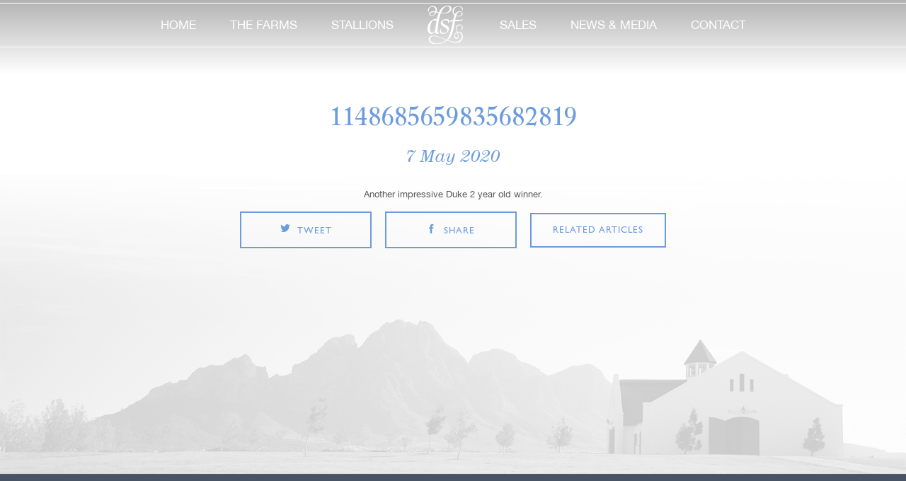

--- FILE ---
content_type: text/html; charset=UTF-8
request_url: https://www.drakensteinstud.com/tweet/1148685659835682819-615/
body_size: 9095
content:
<!DOCTYPE html> 
<html lang="en">
<head>
	
	<meta charset="utf-8">
	
	<title>Drakenstein Stud Farm  | 1148685659835682819</title> 
	
	<meta name="viewport" content="width=device-width, initial-scale=1, user-scalable=0">
	
	<meta name="SKYPE_TOOLBAR" CONTENT="SKYPE_TOOLBAR_PARSER_COMPATIBLE">
    <!-- Global site tag (gtag.js) - Google Analytics -->
<script async src="https://www.googletagmanager.com/gtag/js?id=UA-16389804-1"></script>
<script>
  window.dataLayer = window.dataLayer || [];
  function gtag(){dataLayer.push(arguments);}
  gtag('js', new Date());

  gtag('config', 'UA-16389804-1');
</script>

   
    

	    

	<!-- <meta name="twitter:card" content="summary_large_image">
	<meta name="twitter:site" content="@site_username">
	<meta name="twitter:title" content="Top 10 Things Ever">
	<meta name="twitter:description" content="Up than 200 characters.">
	<meta name="twitter:creator" content="@creator_username">
	<meta name="twitter:image" content="http://placekitten.com/250/250">
	<meta name="twitter:domain" content="YourDomain.com"> -->
	
	<!--[if lt IE 9]><script src="https://html5shiv.googlecode.com/svn/trunk/html5.js"></script><![endif]--> 
	<!--[if lt IE 7]><script src="https://ie7-js.googlecode.com/svn/version/2.1(beta4)/IE7.js"></script><![endif]--> 

    
	<link rel="alternate" type="application/rss+xml" title="Drakenstein Stud Farm RSS Feed" href="https://www.drakensteinstud.com/feed/" />
	<link rel="alternate" type="application/atom+xml" title="Drakenstein Stud Farm Atom Feed" href="https://www.drakensteinstud.com/feed/atom/" />
	<link rel="pingback" href="https://www.drakensteinstud.com/xmlrpc.php" />

	<link rel="shortcut icon" href="https://www.drakensteinstud.com/wp-content/themes/drakenstein/images/favicon.ico" type="image/x-icon">
	<!-- <link rel="icon" href="/images/favicon.ico" type="image/x-icon"> -->

	<link rel="stylesheet" href="https://www.drakensteinstud.com/wp-content/themes/drakenstein/css/main.css">
    <link rel="stylesheet" href="https://www.drakensteinstud.com/wp-content/themes/drakenstein/css/homeblock.css">
	<!-- (for production, also delete previous line) <link rel="stylesheet" href="https://www.drakensteinstud.com/wp-content/themes/drakenstein/dist/css/main.css"> -->
	
	<meta name='robots' content='max-image-preview:large' />
	<style>img:is([sizes="auto" i], [sizes^="auto," i]) { contain-intrinsic-size: 3000px 1500px }</style>
			<!-- This site uses the Google Analytics by MonsterInsights plugin v9.8.0 - Using Analytics tracking - https://www.monsterinsights.com/ -->
		<!-- Note: MonsterInsights is not currently configured on this site. The site owner needs to authenticate with Google Analytics in the MonsterInsights settings panel. -->
					<!-- No tracking code set -->
				<!-- / Google Analytics by MonsterInsights -->
		<script type="text/javascript">
/* <![CDATA[ */
window._wpemojiSettings = {"baseUrl":"https:\/\/s.w.org\/images\/core\/emoji\/16.0.1\/72x72\/","ext":".png","svgUrl":"https:\/\/s.w.org\/images\/core\/emoji\/16.0.1\/svg\/","svgExt":".svg","source":{"concatemoji":"https:\/\/www.drakensteinstud.com\/wp-includes\/js\/wp-emoji-release.min.js?ver=6.8.3"}};
/*! This file is auto-generated */
!function(s,n){var o,i,e;function c(e){try{var t={supportTests:e,timestamp:(new Date).valueOf()};sessionStorage.setItem(o,JSON.stringify(t))}catch(e){}}function p(e,t,n){e.clearRect(0,0,e.canvas.width,e.canvas.height),e.fillText(t,0,0);var t=new Uint32Array(e.getImageData(0,0,e.canvas.width,e.canvas.height).data),a=(e.clearRect(0,0,e.canvas.width,e.canvas.height),e.fillText(n,0,0),new Uint32Array(e.getImageData(0,0,e.canvas.width,e.canvas.height).data));return t.every(function(e,t){return e===a[t]})}function u(e,t){e.clearRect(0,0,e.canvas.width,e.canvas.height),e.fillText(t,0,0);for(var n=e.getImageData(16,16,1,1),a=0;a<n.data.length;a++)if(0!==n.data[a])return!1;return!0}function f(e,t,n,a){switch(t){case"flag":return n(e,"\ud83c\udff3\ufe0f\u200d\u26a7\ufe0f","\ud83c\udff3\ufe0f\u200b\u26a7\ufe0f")?!1:!n(e,"\ud83c\udde8\ud83c\uddf6","\ud83c\udde8\u200b\ud83c\uddf6")&&!n(e,"\ud83c\udff4\udb40\udc67\udb40\udc62\udb40\udc65\udb40\udc6e\udb40\udc67\udb40\udc7f","\ud83c\udff4\u200b\udb40\udc67\u200b\udb40\udc62\u200b\udb40\udc65\u200b\udb40\udc6e\u200b\udb40\udc67\u200b\udb40\udc7f");case"emoji":return!a(e,"\ud83e\udedf")}return!1}function g(e,t,n,a){var r="undefined"!=typeof WorkerGlobalScope&&self instanceof WorkerGlobalScope?new OffscreenCanvas(300,150):s.createElement("canvas"),o=r.getContext("2d",{willReadFrequently:!0}),i=(o.textBaseline="top",o.font="600 32px Arial",{});return e.forEach(function(e){i[e]=t(o,e,n,a)}),i}function t(e){var t=s.createElement("script");t.src=e,t.defer=!0,s.head.appendChild(t)}"undefined"!=typeof Promise&&(o="wpEmojiSettingsSupports",i=["flag","emoji"],n.supports={everything:!0,everythingExceptFlag:!0},e=new Promise(function(e){s.addEventListener("DOMContentLoaded",e,{once:!0})}),new Promise(function(t){var n=function(){try{var e=JSON.parse(sessionStorage.getItem(o));if("object"==typeof e&&"number"==typeof e.timestamp&&(new Date).valueOf()<e.timestamp+604800&&"object"==typeof e.supportTests)return e.supportTests}catch(e){}return null}();if(!n){if("undefined"!=typeof Worker&&"undefined"!=typeof OffscreenCanvas&&"undefined"!=typeof URL&&URL.createObjectURL&&"undefined"!=typeof Blob)try{var e="postMessage("+g.toString()+"("+[JSON.stringify(i),f.toString(),p.toString(),u.toString()].join(",")+"));",a=new Blob([e],{type:"text/javascript"}),r=new Worker(URL.createObjectURL(a),{name:"wpTestEmojiSupports"});return void(r.onmessage=function(e){c(n=e.data),r.terminate(),t(n)})}catch(e){}c(n=g(i,f,p,u))}t(n)}).then(function(e){for(var t in e)n.supports[t]=e[t],n.supports.everything=n.supports.everything&&n.supports[t],"flag"!==t&&(n.supports.everythingExceptFlag=n.supports.everythingExceptFlag&&n.supports[t]);n.supports.everythingExceptFlag=n.supports.everythingExceptFlag&&!n.supports.flag,n.DOMReady=!1,n.readyCallback=function(){n.DOMReady=!0}}).then(function(){return e}).then(function(){var e;n.supports.everything||(n.readyCallback(),(e=n.source||{}).concatemoji?t(e.concatemoji):e.wpemoji&&e.twemoji&&(t(e.twemoji),t(e.wpemoji)))}))}((window,document),window._wpemojiSettings);
/* ]]> */
</script>
<link rel='stylesheet' id='formidable-css' href='https://www.drakensteinstud.com/wp-content/plugins/formidable/css/formidableforms.css?ver=9221124' type='text/css' media='all' />
<style id='wp-emoji-styles-inline-css' type='text/css'>

	img.wp-smiley, img.emoji {
		display: inline !important;
		border: none !important;
		box-shadow: none !important;
		height: 1em !important;
		width: 1em !important;
		margin: 0 0.07em !important;
		vertical-align: -0.1em !important;
		background: none !important;
		padding: 0 !important;
	}
</style>
<link rel='stylesheet' id='wp-block-library-css' href='https://www.drakensteinstud.com/wp-includes/css/dist/block-library/style.min.css?ver=6.8.3' type='text/css' media='all' />
<style id='classic-theme-styles-inline-css' type='text/css'>
/*! This file is auto-generated */
.wp-block-button__link{color:#fff;background-color:#32373c;border-radius:9999px;box-shadow:none;text-decoration:none;padding:calc(.667em + 2px) calc(1.333em + 2px);font-size:1.125em}.wp-block-file__button{background:#32373c;color:#fff;text-decoration:none}
</style>
<style id='global-styles-inline-css' type='text/css'>
:root{--wp--preset--aspect-ratio--square: 1;--wp--preset--aspect-ratio--4-3: 4/3;--wp--preset--aspect-ratio--3-4: 3/4;--wp--preset--aspect-ratio--3-2: 3/2;--wp--preset--aspect-ratio--2-3: 2/3;--wp--preset--aspect-ratio--16-9: 16/9;--wp--preset--aspect-ratio--9-16: 9/16;--wp--preset--color--black: #000000;--wp--preset--color--cyan-bluish-gray: #abb8c3;--wp--preset--color--white: #ffffff;--wp--preset--color--pale-pink: #f78da7;--wp--preset--color--vivid-red: #cf2e2e;--wp--preset--color--luminous-vivid-orange: #ff6900;--wp--preset--color--luminous-vivid-amber: #fcb900;--wp--preset--color--light-green-cyan: #7bdcb5;--wp--preset--color--vivid-green-cyan: #00d084;--wp--preset--color--pale-cyan-blue: #8ed1fc;--wp--preset--color--vivid-cyan-blue: #0693e3;--wp--preset--color--vivid-purple: #9b51e0;--wp--preset--gradient--vivid-cyan-blue-to-vivid-purple: linear-gradient(135deg,rgba(6,147,227,1) 0%,rgb(155,81,224) 100%);--wp--preset--gradient--light-green-cyan-to-vivid-green-cyan: linear-gradient(135deg,rgb(122,220,180) 0%,rgb(0,208,130) 100%);--wp--preset--gradient--luminous-vivid-amber-to-luminous-vivid-orange: linear-gradient(135deg,rgba(252,185,0,1) 0%,rgba(255,105,0,1) 100%);--wp--preset--gradient--luminous-vivid-orange-to-vivid-red: linear-gradient(135deg,rgba(255,105,0,1) 0%,rgb(207,46,46) 100%);--wp--preset--gradient--very-light-gray-to-cyan-bluish-gray: linear-gradient(135deg,rgb(238,238,238) 0%,rgb(169,184,195) 100%);--wp--preset--gradient--cool-to-warm-spectrum: linear-gradient(135deg,rgb(74,234,220) 0%,rgb(151,120,209) 20%,rgb(207,42,186) 40%,rgb(238,44,130) 60%,rgb(251,105,98) 80%,rgb(254,248,76) 100%);--wp--preset--gradient--blush-light-purple: linear-gradient(135deg,rgb(255,206,236) 0%,rgb(152,150,240) 100%);--wp--preset--gradient--blush-bordeaux: linear-gradient(135deg,rgb(254,205,165) 0%,rgb(254,45,45) 50%,rgb(107,0,62) 100%);--wp--preset--gradient--luminous-dusk: linear-gradient(135deg,rgb(255,203,112) 0%,rgb(199,81,192) 50%,rgb(65,88,208) 100%);--wp--preset--gradient--pale-ocean: linear-gradient(135deg,rgb(255,245,203) 0%,rgb(182,227,212) 50%,rgb(51,167,181) 100%);--wp--preset--gradient--electric-grass: linear-gradient(135deg,rgb(202,248,128) 0%,rgb(113,206,126) 100%);--wp--preset--gradient--midnight: linear-gradient(135deg,rgb(2,3,129) 0%,rgb(40,116,252) 100%);--wp--preset--font-size--small: 13px;--wp--preset--font-size--medium: 20px;--wp--preset--font-size--large: 36px;--wp--preset--font-size--x-large: 42px;--wp--preset--spacing--20: 0.44rem;--wp--preset--spacing--30: 0.67rem;--wp--preset--spacing--40: 1rem;--wp--preset--spacing--50: 1.5rem;--wp--preset--spacing--60: 2.25rem;--wp--preset--spacing--70: 3.38rem;--wp--preset--spacing--80: 5.06rem;--wp--preset--shadow--natural: 6px 6px 9px rgba(0, 0, 0, 0.2);--wp--preset--shadow--deep: 12px 12px 50px rgba(0, 0, 0, 0.4);--wp--preset--shadow--sharp: 6px 6px 0px rgba(0, 0, 0, 0.2);--wp--preset--shadow--outlined: 6px 6px 0px -3px rgba(255, 255, 255, 1), 6px 6px rgba(0, 0, 0, 1);--wp--preset--shadow--crisp: 6px 6px 0px rgba(0, 0, 0, 1);}:where(.is-layout-flex){gap: 0.5em;}:where(.is-layout-grid){gap: 0.5em;}body .is-layout-flex{display: flex;}.is-layout-flex{flex-wrap: wrap;align-items: center;}.is-layout-flex > :is(*, div){margin: 0;}body .is-layout-grid{display: grid;}.is-layout-grid > :is(*, div){margin: 0;}:where(.wp-block-columns.is-layout-flex){gap: 2em;}:where(.wp-block-columns.is-layout-grid){gap: 2em;}:where(.wp-block-post-template.is-layout-flex){gap: 1.25em;}:where(.wp-block-post-template.is-layout-grid){gap: 1.25em;}.has-black-color{color: var(--wp--preset--color--black) !important;}.has-cyan-bluish-gray-color{color: var(--wp--preset--color--cyan-bluish-gray) !important;}.has-white-color{color: var(--wp--preset--color--white) !important;}.has-pale-pink-color{color: var(--wp--preset--color--pale-pink) !important;}.has-vivid-red-color{color: var(--wp--preset--color--vivid-red) !important;}.has-luminous-vivid-orange-color{color: var(--wp--preset--color--luminous-vivid-orange) !important;}.has-luminous-vivid-amber-color{color: var(--wp--preset--color--luminous-vivid-amber) !important;}.has-light-green-cyan-color{color: var(--wp--preset--color--light-green-cyan) !important;}.has-vivid-green-cyan-color{color: var(--wp--preset--color--vivid-green-cyan) !important;}.has-pale-cyan-blue-color{color: var(--wp--preset--color--pale-cyan-blue) !important;}.has-vivid-cyan-blue-color{color: var(--wp--preset--color--vivid-cyan-blue) !important;}.has-vivid-purple-color{color: var(--wp--preset--color--vivid-purple) !important;}.has-black-background-color{background-color: var(--wp--preset--color--black) !important;}.has-cyan-bluish-gray-background-color{background-color: var(--wp--preset--color--cyan-bluish-gray) !important;}.has-white-background-color{background-color: var(--wp--preset--color--white) !important;}.has-pale-pink-background-color{background-color: var(--wp--preset--color--pale-pink) !important;}.has-vivid-red-background-color{background-color: var(--wp--preset--color--vivid-red) !important;}.has-luminous-vivid-orange-background-color{background-color: var(--wp--preset--color--luminous-vivid-orange) !important;}.has-luminous-vivid-amber-background-color{background-color: var(--wp--preset--color--luminous-vivid-amber) !important;}.has-light-green-cyan-background-color{background-color: var(--wp--preset--color--light-green-cyan) !important;}.has-vivid-green-cyan-background-color{background-color: var(--wp--preset--color--vivid-green-cyan) !important;}.has-pale-cyan-blue-background-color{background-color: var(--wp--preset--color--pale-cyan-blue) !important;}.has-vivid-cyan-blue-background-color{background-color: var(--wp--preset--color--vivid-cyan-blue) !important;}.has-vivid-purple-background-color{background-color: var(--wp--preset--color--vivid-purple) !important;}.has-black-border-color{border-color: var(--wp--preset--color--black) !important;}.has-cyan-bluish-gray-border-color{border-color: var(--wp--preset--color--cyan-bluish-gray) !important;}.has-white-border-color{border-color: var(--wp--preset--color--white) !important;}.has-pale-pink-border-color{border-color: var(--wp--preset--color--pale-pink) !important;}.has-vivid-red-border-color{border-color: var(--wp--preset--color--vivid-red) !important;}.has-luminous-vivid-orange-border-color{border-color: var(--wp--preset--color--luminous-vivid-orange) !important;}.has-luminous-vivid-amber-border-color{border-color: var(--wp--preset--color--luminous-vivid-amber) !important;}.has-light-green-cyan-border-color{border-color: var(--wp--preset--color--light-green-cyan) !important;}.has-vivid-green-cyan-border-color{border-color: var(--wp--preset--color--vivid-green-cyan) !important;}.has-pale-cyan-blue-border-color{border-color: var(--wp--preset--color--pale-cyan-blue) !important;}.has-vivid-cyan-blue-border-color{border-color: var(--wp--preset--color--vivid-cyan-blue) !important;}.has-vivid-purple-border-color{border-color: var(--wp--preset--color--vivid-purple) !important;}.has-vivid-cyan-blue-to-vivid-purple-gradient-background{background: var(--wp--preset--gradient--vivid-cyan-blue-to-vivid-purple) !important;}.has-light-green-cyan-to-vivid-green-cyan-gradient-background{background: var(--wp--preset--gradient--light-green-cyan-to-vivid-green-cyan) !important;}.has-luminous-vivid-amber-to-luminous-vivid-orange-gradient-background{background: var(--wp--preset--gradient--luminous-vivid-amber-to-luminous-vivid-orange) !important;}.has-luminous-vivid-orange-to-vivid-red-gradient-background{background: var(--wp--preset--gradient--luminous-vivid-orange-to-vivid-red) !important;}.has-very-light-gray-to-cyan-bluish-gray-gradient-background{background: var(--wp--preset--gradient--very-light-gray-to-cyan-bluish-gray) !important;}.has-cool-to-warm-spectrum-gradient-background{background: var(--wp--preset--gradient--cool-to-warm-spectrum) !important;}.has-blush-light-purple-gradient-background{background: var(--wp--preset--gradient--blush-light-purple) !important;}.has-blush-bordeaux-gradient-background{background: var(--wp--preset--gradient--blush-bordeaux) !important;}.has-luminous-dusk-gradient-background{background: var(--wp--preset--gradient--luminous-dusk) !important;}.has-pale-ocean-gradient-background{background: var(--wp--preset--gradient--pale-ocean) !important;}.has-electric-grass-gradient-background{background: var(--wp--preset--gradient--electric-grass) !important;}.has-midnight-gradient-background{background: var(--wp--preset--gradient--midnight) !important;}.has-small-font-size{font-size: var(--wp--preset--font-size--small) !important;}.has-medium-font-size{font-size: var(--wp--preset--font-size--medium) !important;}.has-large-font-size{font-size: var(--wp--preset--font-size--large) !important;}.has-x-large-font-size{font-size: var(--wp--preset--font-size--x-large) !important;}
:where(.wp-block-post-template.is-layout-flex){gap: 1.25em;}:where(.wp-block-post-template.is-layout-grid){gap: 1.25em;}
:where(.wp-block-columns.is-layout-flex){gap: 2em;}:where(.wp-block-columns.is-layout-grid){gap: 2em;}
:root :where(.wp-block-pullquote){font-size: 1.5em;line-height: 1.6;}
</style>
<script type="text/javascript" src="https://www.drakensteinstud.com/wp-includes/js/jquery/jquery.min.js?ver=3.7.1" id="jquery-core-js"></script>
<script type="text/javascript" src="https://www.drakensteinstud.com/wp-includes/js/jquery/jquery-migrate.min.js?ver=3.4.1" id="jquery-migrate-js"></script>
<link rel="https://api.w.org/" href="https://www.drakensteinstud.com/wp-json/" /><link rel="EditURI" type="application/rsd+xml" title="RSD" href="https://www.drakensteinstud.com/xmlrpc.php?rsd" />
<meta name="generator" content="WordPress 6.8.3" />
<link rel="canonical" href="https://www.drakensteinstud.com/tweet/1148685659835682819-615/" />
<link rel='shortlink' href='https://www.drakensteinstud.com/?p=45028' />
<link rel="alternate" title="oEmbed (JSON)" type="application/json+oembed" href="https://www.drakensteinstud.com/wp-json/oembed/1.0/embed?url=https%3A%2F%2Fwww.drakensteinstud.com%2Ftweet%2F1148685659835682819-615%2F" />
<link rel="alternate" title="oEmbed (XML)" type="text/xml+oembed" href="https://www.drakensteinstud.com/wp-json/oembed/1.0/embed?url=https%3A%2F%2Fwww.drakensteinstud.com%2Ftweet%2F1148685659835682819-615%2F&#038;format=xml" />
<script>document.documentElement.className += " js";</script>

        <script type="text/javascript">
            var jQueryMigrateHelperHasSentDowngrade = false;

			window.onerror = function( msg, url, line, col, error ) {
				// Break out early, do not processing if a downgrade reqeust was already sent.
				if ( jQueryMigrateHelperHasSentDowngrade ) {
					return true;
                }

				var xhr = new XMLHttpRequest();
				var nonce = 'fc4320ffec';
				var jQueryFunctions = [
					'andSelf',
					'browser',
					'live',
					'boxModel',
					'support.boxModel',
					'size',
					'swap',
					'clean',
					'sub',
                ];
				var match_pattern = /\)\.(.+?) is not a function/;
                var erroredFunction = msg.match( match_pattern );

                // If there was no matching functions, do not try to downgrade.
                if ( null === erroredFunction || typeof erroredFunction !== 'object' || typeof erroredFunction[1] === "undefined" || -1 === jQueryFunctions.indexOf( erroredFunction[1] ) ) {
                    return true;
                }

                // Set that we've now attempted a downgrade request.
                jQueryMigrateHelperHasSentDowngrade = true;

				xhr.open( 'POST', 'https://www.drakensteinstud.com/wp-admin/admin-ajax.php' );
				xhr.setRequestHeader( 'Content-Type', 'application/x-www-form-urlencoded' );
				xhr.onload = function () {
					var response,
                        reload = false;

					if ( 200 === xhr.status ) {
                        try {
                        	response = JSON.parse( xhr.response );

                        	reload = response.data.reload;
                        } catch ( e ) {
                        	reload = false;
                        }
                    }

					// Automatically reload the page if a deprecation caused an automatic downgrade, ensure visitors get the best possible experience.
					if ( reload ) {
						location.reload();
                    }
				};

				xhr.send( encodeURI( 'action=jquery-migrate-downgrade-version&_wpnonce=' + nonce ) );

				// Suppress error alerts in older browsers
				return true;
			}
        </script>

		<meta name="generator" content="Elementor 3.32.2; features: additional_custom_breakpoints; settings: css_print_method-internal, google_font-enabled, font_display-auto">
			<style>
				.e-con.e-parent:nth-of-type(n+4):not(.e-lazyloaded):not(.e-no-lazyload),
				.e-con.e-parent:nth-of-type(n+4):not(.e-lazyloaded):not(.e-no-lazyload) * {
					background-image: none !important;
				}
				@media screen and (max-height: 1024px) {
					.e-con.e-parent:nth-of-type(n+3):not(.e-lazyloaded):not(.e-no-lazyload),
					.e-con.e-parent:nth-of-type(n+3):not(.e-lazyloaded):not(.e-no-lazyload) * {
						background-image: none !important;
					}
				}
				@media screen and (max-height: 640px) {
					.e-con.e-parent:nth-of-type(n+2):not(.e-lazyloaded):not(.e-no-lazyload),
					.e-con.e-parent:nth-of-type(n+2):not(.e-lazyloaded):not(.e-no-lazyload) * {
						background-image: none !important;
					}
				}
			</style>
					<style type="text/css" id="wp-custom-css">
			@media only screen 
and (min-device-width : 768px) 
and (max-device-width : 1279px) 
	and (orientation : landscape) {
footer .container.clearfix {
    width: 104% !important;
    padding: 0px;
		}

}
li.hassub.second-sub ul li {
    width: 12.5% !important;
}


.stallions #stallionSlider_nav.owl-carousel .owl-item {
  width: 9.5% !important;
}
header .menuInner nav li ul li a
 {
    padding-left: 19px;
    padding-right: 19px;
}

@media only screen and (width: 1112px) {
.confirmStallion .stallionLink {
    font-size: 18px;}
}

@media only screen and (height: 768px) {
.confirmStallion .stallionLink {
    font-size: 16px;}
}
@media only screen and (width: 1024px) {
.confirmStallion .stallionLink {
    font-size: 16px;}
	.index .bodywrap .latestSale .latestslideWrap {
    height: 564px;
}
}
@media only screen {
header .menuInner nav li ul li a {
    padding-left: 0px;
    padding-right: 0px;
}
}
@media only screen and (max-width: 1399px) {
.socialPlug .twitterPlug {
    margin: 0px 0 !important;
}
	.btn {
    min-width: 186px;
}

}
@media only screen and (min-width: 768px){

	#eapps-instagram-feed-1 {
    width: 1060px;
}

	

}
@media only screen and (orientation: landscape) {
.col-sm-6 {
	width: 25%;}

.socialPlug .instaPlug {
    margin: 0px 0;}
	
.confirmStallion .stallionLink {
    font-size: 16px;
}
	.eapps-instagram-feed-posts-item-template-tile .eapps-instagram-feed-posts-item-text {
		width: 75% !important;
}

}

.confirmStallion .stallionLink {
    padding: 25px;
        padding-right: 15px;
        padding-left: 15px;

}
.eapps-instagram-feed-posts-item-template-tile .eapps-instagram-feed-posts-item-text {
    font-size: 14px;
    line-height: 21px;
    display: flex !important;
    overflow: hidden;
    margin-top: 0% !important;
    text-align: center;
    max-height: 84px;
    width: 75% ;
}
.socialPlug .col-sm-12 {
    width: 50%;
    z-index: 7;
}
.ff-arrow-right {
    display: none !important;
}
.ff-arrow-left {
    left: 12px;
    display: none !important;
}

.socialPlug .instaPlug .instaOverLogo {
    position: absolute;
    bottom: 20px;
    left: 30px;
    z-index: 9;
}

#fbslider .item .sociallink {
    z-index: 999;
	width: 35px;
	height: 35px;
	bottom: 25px;
	right: 30px;
	

}
#ff-stream-1 {
	z-index: -1 !important;
}
.socialPlug .twitterPlug a {
    position: absolute;
    bottom: 20px;
    left: 30px;
}
.eapps-instagram-feed-posts-slider-inner {
    z-index: 1;
    position: relative;
    height: auto;
    display: flex;
    width: 100% !important;
}
.socialPlug .instaPlug {
    background: none;
}
/* Large devices (laptops/desktops, 992px and up) */
@media only screen and (min-width: 1200px) {
	.confirmStallion .stallionLink {
    font-size: 22px;
}
	
	
}
/* Extra small devices (phones, 600px and down) */
@media only screen and (max-width: 600px) {
		.lightForm input, .lightForm textarea, .lightForm select {
    width: 100% !important;
	}
} 
@media only screen and (max-width: 1024px) {
	.index .bodywrap .latestSale .latestslideWrap {
    height: 493px;
}
}
.privacyp a {
    font-size: 13px;
    color: white;
    text-decoration-line: underline;
}


.ll-skin-melon.stallions {
  width: 100% !important;
}
.ff-slide-wrapper .ff-img-holder img {
  max-width: 100%;
  max-height: 350px;
  object-fit: cover;
}
#fbslider .item {

  max-height: 350px;
}
#fbslider .item .sociallink {
  text-indent: -14px;
}
 .col-md-3 {
    width: 25%;
  }
@media (max-width: 767px) {
  .col-md-3 {
    width: 100%;
  }
}
		</style>
		
</head>
<body class="ll-skin-melon      ">
    
<div id="overlay">
    <div id="progstat"></div>
    <div id="progress"></div>
  </div>
<!-- header part start -->
	<header class="riki_bg">
		<section class="containerfluid menuInner">
			<section class="container clearfix">
				<a href="#" class="toggleMenu"><img src="https://www.drakensteinstud.com/wp-content/themes/drakenstein/images/mobile-menu.png" alt=""></a>
				<a href="/" class="mobLogo"><img src="https://www.drakensteinstud.com/wp-content/themes/drakenstein/images/logo.png" alt="Drakenstein Stud Farm"></a>
				<a href="#" class="mobileCall"><img src="https://www.drakensteinstud.com/wp-content/themes/drakenstein/images/call.png" alt=""></a>
               
				<nav class="desktop-nav">
					<ul class="clearfix">
						<li>
							<a href="https://www.drakensteinstud.com" class="">home</a>
						</li><li class="hassub first-sub">
						<a href="/farms/the-stud-farm/" class="">the farms</a>
							<ul id="farms-ul">
							<li><a href="https://www.drakensteinstud.com/farms/the-stud-farm/">Drakenstein Stud</a></li><li><a href="https://www.drakensteinstud.com/farms/test-farm-for-menu/">Camdeboo</a></li>								
							</ul>
						</li><li class="hassub second-sub">
						<a href="https://www.drakensteinstud.com/stallions/" class="">stallions</a>
							<ul id="stals-ul">
							<!--<li><a href="/stallions/" class="formobile">All</a></li>-->
							<li><a href="https://www.drakensteinstud.com/stallions/a-case-of-you/">A CASE OF YOU</a></li><li><a href="https://www.drakensteinstud.com/stallions/charles-dickens/">Charles Dickens</a></li><li><a href="https://www.drakensteinstud.com/stallions/futura/">Futura</a></li><li><a href="https://www.drakensteinstud.com/stallions/jet-dark/">Jet Dark</a></li><li><a href="https://www.drakensteinstud.com/stallions/one-world/">One World</a></li><li><a href="https://www.drakensteinstud.com/stallions/oriental-charm/">Oriental Charm</a></li><li><a href="https://www.drakensteinstud.com/stallions/sharp-frank/">SHARP FRANK</a></li><li><a href="https://www.drakensteinstud.com/stallions/what-a-winter/">What A Winter</a></li>							</ul>
						</li><li class="deskLogo"><a href="https://www.drakensteinstud.com"><img src="https://www.drakensteinstud.com/wp-content/themes/drakenstein/images/svg/logo.svg" alt=""></a></li>
						<li><a href="https://www.drakensteinstud.com/sale/" class="">sales</a></li><li><a href="https://www.drakensteinstud.com/news-and-media/" class="">news & media</a></li><li><a href="https://www.drakensteinstud.com/contact/" class="">contact</a></li>
					</ul>
									</nav>
		</section>
		</section>
	</header>
<!-- header part end -->
<section class="bodywrap clearfix news_single">
	<div class="smallWrap latestNews">

					
		<h4>1148685659835682819</h4>
		<i>7 May 2020</i>
		<div class="confirmStallion">
				<div class="imgBorder">
					<div class="imgInner">
						<!-- this div for image border -->
					</div>
				</div>
					</div>
		<p>Another impressive Duke 2 year old winner. </p>
		<ul class="salesBUttons">
							<li><a href="http://twitter.com/share?text=1148685659835682819&url=https://www.drakensteinstud.com/tweet/1148685659835682819-615/" class="btn btn-transparentBlue" target="_blank"><span class="salesIcons tw"></span>tweet</a></li>
							<li><a href="https://www.facebook.com/sharer/sharer.php?u=https://www.drakensteinstud.com/tweet/1148685659835682819-615/" class="btn btn-transparentBlue" target="_blank"><span class="salesIcons fb"></span>share</a></li>
							<li><a href="https://www.drakensteinstud.com/news-and-media/" class="btn btn-transparentBlue">related articles</a></li>
						</ul>


		

	</div><!-- latestNews -->



</section>



	
<!-- footer part start -->

	<footer>

		<section class="container clearfix">

			<!-- <ul class="newsLetter">

				<li>newsletter</li>

				<li><input type="text" name="" value="" placeholder="Your E-mail Address"></li>

				<li><input type="submit" name="" value="submit"></li>

			</ul> -->



			<div class="footerLinks">

				<p>© Copyright 2026. Drakenstein Stud Farm. Drakenstein Stud, L'Ormarins Wine Estate, R45, Groot Drakenstein, South Africa</p>

				<ul>

					<li>+27 (0) 21 874 9038</li>

					

					<li><a href="https://lormarinskingsplate.co.za" target="_blank">L’Ormarins King’s Plate</a></li>

					<li><a href="http://www.fmm.co.za/" target="_blank">Franschhoek Motor Museum</a></li>

					<li><a href="http://www.rupertwines.com" target="_blank">Anthonij Rupert Wyne</a></li>

				</ul>

              

			</div>

           <div class="privacyp"> <a href="https://www.drakensteinstud.com/privacy-policy-and-ts-cs/">Privacy Policy T's &amp; C's</a><div> 

			<ul class="social">

				<li><a href="https://twitter.com/DrakensteinStud" class="sicon-twitter" target="_blank">twitter</a></li>

				<li><a href="https://www.facebook.com/drakensteinstudfarm" class="sicon-facebook" target="_blank">facebook</a></li>

				<li><a href="https://www.youtube.com/channel/UCPQvzYSuUFQ3Bd1qF6sRgvg" class="sicon-youtube" target="_blank">youtube</a></li>

				<li><a href="https://www.instagram.com/drakenstein_stud/" class="sicon-instagram" target="_blank">instagram</a></li>

			</ul>

			<a href="https://www.keyweb.co.za" target="_blank"><img src="https://keyweb.co.za/wp-content/uploads/2020/12/kwlogow.png" alt=""></a>

		</section>

	</footer>

<!-- footer part end -->



<script src="https://www.drakensteinstud.com/wp-content/themes/drakenstein/dist/js/scripts.js"></script>





<script>

$(function () {

    $('#subForm_news').submit(function (e) {

    e.preventDefault();

    $.getJSON(

    this.action + "?callback=?",

    $(this).serialize(),

    function (data) {

        if (data.Status === 400) {

            //alert("Error: " + data.Message);

        } else { // 200

          $('.newsletter_frm').hide();

            $(".msg-success").fadeIn();

        }

      });

    });

}); 

</script>



<script type="text/javascript">

    //<![CDATA[

        $(window).on('load', function() { // makes sure the whole site is loaded 

            $('#status').fadeOut(); // will first fade out the loading animation 

            $('#preloader').delay(350).fadeOut('slow'); // will fade out the white DIV that covers the website. 

            $('body').delay(350).css({'overflow':'visible', 'overflow-x':'hidden'});

          })

    //]]>

</script>





	<script type="speculationrules">
{"prefetch":[{"source":"document","where":{"and":[{"href_matches":"\/*"},{"not":{"href_matches":["\/wp-*.php","\/wp-admin\/*","\/wp-content\/uploads\/*","\/wp-content\/*","\/wp-content\/plugins\/*","\/wp-content\/themes\/drakenstein\/*","\/*\\?(.+)"]}},{"not":{"selector_matches":"a[rel~=\"nofollow\"]"}},{"not":{"selector_matches":".no-prefetch, .no-prefetch a"}}]},"eagerness":"conservative"}]}
</script>
			<script>
				const lazyloadRunObserver = () => {
					const lazyloadBackgrounds = document.querySelectorAll( `.e-con.e-parent:not(.e-lazyloaded)` );
					const lazyloadBackgroundObserver = new IntersectionObserver( ( entries ) => {
						entries.forEach( ( entry ) => {
							if ( entry.isIntersecting ) {
								let lazyloadBackground = entry.target;
								if( lazyloadBackground ) {
									lazyloadBackground.classList.add( 'e-lazyloaded' );
								}
								lazyloadBackgroundObserver.unobserve( entry.target );
							}
						});
					}, { rootMargin: '200px 0px 200px 0px' } );
					lazyloadBackgrounds.forEach( ( lazyloadBackground ) => {
						lazyloadBackgroundObserver.observe( lazyloadBackground );
					} );
				};
				const events = [
					'DOMContentLoaded',
					'elementor/lazyload/observe',
				];
				events.forEach( ( event ) => {
					document.addEventListener( event, lazyloadRunObserver );
				} );
			</script>
			
	






</body>

</html>

--- FILE ---
content_type: text/css
request_url: https://www.drakensteinstud.com/wp-content/themes/drakenstein/css/main.css
body_size: 38250
content:
@import url(https://fonts.googleapis.com/css?family=Open+Sans:300,400,400i,600,700);
@font-face {
  font-family: 'CaslonBookBE-Regular';
  src: url("../fonts/CaslonBookBE-Regular.eot");
  src: url("../fonts/CaslonBookBE-Regular.eot?#iefix") format("embedded-opentype"), url("../fonts/CaslonBookBE-Regular.woff2") format("woff2"), url("../fonts/CaslonBookBE-Regular.woff") format("woff"), url("../fonts/CaslonBookBE-Regular.ttf") format("truetype"), url("../fonts/CaslonBookBE-Regular.svg#CaslonBookBE-Regular") format("svg");
  font-weight: normal;
  font-style: normal; }

@font-face {
  font-family: 'Helvetica';
  src: url("../fonts/Helvetica.eot");
  src: url("../fonts/Helvetica.eot?#iefix") format("embedded-opentype"), url("../fonts/Helvetica.woff2") format("woff2"), url("../fonts/Helvetica.woff") format("woff"), url("../fonts/Helvetica.ttf") format("truetype"), url("../fonts/Helvetica.svg#Helvetica") format("svg");
  font-weight: normal;
  font-style: normal; }

@font-face {
  font-family: 'centurybook';
  src: url("../fonts/centurybook.eot");
  src: url("../fonts/.eot?#iefix") format("embedded-opentype"), url("../fonts/centurybook.woff2") format("woff2"), url("../fonts/centurybook.woff") format("woff"), url("../fonts/centurybook.ttf") format("truetype"), url("../fonts/centurybook.svg#centurybook") format("svg");
  font-weight: normal;
  font-style: normal; }

@font-face {
  font-family: 'itccenturybookitalic';
  src: url("../fonts/itccenturybookitalic.eot");
  src: url("../fonts/itccenturybookitalic.eot") format("embedded-opentype"), url("../fonts/itccenturybookitalic.woff2") format("woff2"), url("../fonts/itccenturybookitalic.woff") format("woff"), url("../fonts/itccenturybookitalic.ttf") format("truetype"), url("../fonts/itccenturybookitalic.svg#itccenturybookitalic") format("svg"); }

@font-face {
  font-family: 'ufonts_com_caslonicgopenface';
  src: url("../fonts/ufonts_com_caslonicgopenface.eot");
  src: url("../fonts/ufonts_com_caslonicgopenface.eot") format("embedded-opentype"), url("../fonts/ufonts_com_caslonicgopenface.woff2") format("woff2"), url("../fonts/ufonts_com_caslonicgopenface.woff") format("woff"), url("../fonts/ufonts_com_caslonicgopenface.ttf") format("truetype"), url("../fonts/ufonts_com_caslonicgopenface.svg#ufonts_com_caslonicgopenface") format("svg"); }

@font-face {
  font-family: 'gillsans';
  src: url("../fonts/gillsans.eot");
  src: url("../fonts/gillsans.eot") format("embedded-opentype"), url("../fonts/gillsans.woff2") format("woff2"), url("../fonts/gillsans.woff") format("woff"), url("../fonts/gillsans.ttf") format("truetype"), url("../fonts/gillsans.svg#gillsans") format("svg"); }

/* color vars */


/*scrollbar*/

::-webkit-scrollbar {
    -webkit-appearance: none;
    width: 9px;
    z-index: 9999;
     overflow: scroll;
}

::-webkit-scrollbar-thumb {
    /* border-radius: 4px; */
    background-color: rgba(0,0,0,.5);
    -webkit-box-shadow: 0 0 1px rgba(255,255,255,.5);
    z-index: 9999;
    overflow: scroll;
}

/*scrollbar*/



/*preloader*/

body {
	overflow: hidden;
}

/* Preloader */
#preloader {
	position: fixed;
	top:0;
	left:0;
	right:0;
	bottom:0;
	background-color:#fff; /* change if the mask should have another color then white */
	z-index:99; /* makes sure it stays on top */
}

#status {
    width: 100px;
    height: 100px;
    position: absolute;
    left: 50%;
    top: 50%;
    background-image: url(../images/gif/status.gif);
    background-size: 100%;
    background-repeat: no-repeat;
    background-position: center center;
    margin: -50px 0 0 -50px;
}

/*preloader*/
#overlay{
  position:fixed;
  z-index:99999;
  top:0;
  left:0;
  bottom:0;
  right:0;
  background:#fff;
  transition: 1s 0.4s;
}
#progress{
    height: 1px;
    background: #6c9bde;
    position: absolute;
    width: 0;
    top: 50%;
}
#progstat{
    font-size: 0.7em;
    letter-spacing: 3px;
    position: absolute;
    top: 58%;
    margin-top: -40px;
    width: 100%;
    text-align: center;
    color: #6c9bde;
    max-width: 250px;
    margin: -125px;
    left: 50%;
    text-transform: uppercase;
}


/* base */
html {
  -moz-box-sizing: border-box;
  -webkit-box-sizing: border-box;
  box-sizing: border-box; }

*, *:before, *:after {
  -moz-box-sizing: border-box;
  -webkit-box-sizing: border-box;
  box-sizing: border-box; }

body {
  -webkit-font-smoothing: antialiased;
  margin: 0;
  padding: 0;
  -webkit-text-stroke: 1px transparent;
  overflow-x: hidden;
  font-family: "Helvetica", sans-serif; }
  /*@media screen and (max-width: 992px) {
    body {
      padding-top: 86px; } }*/

img {
  border: 0; }

i {
  font-family: "itccenturybookitalic";
  font-style: none; }

h1, h2, h3, h4, h5, h6, p, form, input, ul, ol, li, header, nav, footer, section {
  list-style: none;
  margin: 0;
  padding: 0; }

h1, h2, h3, h4, h5, h6 {
  text-transform: uppercase;
  line-height: 110%;
  margin-bottom: 20px;
  font-family: "CaslonBookBE-Regular", sans-serif;
  font-weight: normal; }
  @media screen and (max-width: 1399px) {
    h1, h2, h3, h4, h5, h6 {
      line-height: 100%;
      margin-bottom: 20px; } }

h1 {
  font-size: 275%; }
  @media screen and (max-width: 991px) {
      
section#media, section#salesBanner {
    margin-top: -1%;   
}
      
    h1 {
      font-size: 250%; } }

h2 {
  font-size: 384.61%; }
  @media screen and (max-width: 991px) {
    h2 {
      font-size: 190%; } }

h3 {
  font-size: 307.69%; }
  @media screen and (max-width: 480px) {
      .desktop-nav li.hassub.second-sub ul li {
    width: 100% !important;
}
    h3 {
      font-size: 170%; } }

h4 {
  font-size: 190%; }

h5 {
  font-size: 184.61%; }

p {
  margin: 0 0 15px;
  line-height: 150%;
  font-size: 13px;
  color: #555555; }

button {
  cursor: pointer; }

a, input, button, textarea, select {
  text-decoration: none;
  transition: all 0.5s ease;
  -webkit-transition: all 0.5s ease;
  -moz-transition: all 0.5s ease; }

.icon {
  width: 22px;
  height: 22px;
  display: inline-block;
  vertical-align: middle; }

.darkForm {
  text-align: left; }
  .darkForm input, .darkForm textarea, .darkForm select, .darkForm textarea, .darkForm p, .darkForm label {
    font-family: Helvetica, Trebuchet MS, Tahoma, Verdana, Arial, sans-serif; }
  .darkForm div.selector {
    border: 1px solid #596372;
    background: none;
    width: 100% !important;
    height: 50px;
    box-sizing: border-box;
    padding: 0;
    color: rgba(255, 255, 255, 0.4);
    font-family: "gillsans", sans-serif;
    font-size: 13px !important;
    box-sizing: border-box; }
    .darkForm div.selector:hover {
      background: #515b6b; }
    .darkForm div.selector select {
      height: 50px;
      box-sizing: border-box;
      cursor: pointer; }
    .darkForm div.selector span {
      height: 50px;
      line-height: 50px;
      position: relative;
      width: 100% !important;
      padding: 0 60px 0 20px;
      color: white;
      box-sizing: border-box; }
      .darkForm div.selector span:after {
        content: '';
        display: block;
        width: 50px;
        height: 50px;
        position: absolute;
        right: 0;
        top: 0;
        background: url(../images/form_dropdown.png) no-repeat center center/10px auto;
        border-left: 1px solid #596372; }
  .darkForm fieldset {
    border: 0 !important; }
  .darkForm .frm_form_field {
    position: relative; }
  .darkForm .frm_error {
    display: block;
    font-size: 11px;
    font-weight: normal;
    position: absolute;
    top: 0;
    right: 0;
    color: red;
    font-style: italic; }
  .darkForm label {
    display: block;
    text-transform: uppercase;
    font-size: 13px;
    color: #fff;
    margin-bottom: 10px; }
  .darkForm button {
    margin: 0 auto;
    display: table;
    margin-top: 30px;
    font-size: 13px !important; }
  .darkForm input, .darkForm textarea, .darkForm select {
    border: 1px solid #596372;
    background: none;
    width: 100%;
    height: 50px;
    box-sizing: border-box;
    padding: 0 15px;
    color: rgba(255, 255, 255, 0.4);
    font-family: "gillsans", sans-serif;
    font-size: 13px !important; }
    .darkForm input:hover, .darkForm input:focus, .darkForm textarea:hover, .darkForm textarea:focus, .darkForm select:hover, .darkForm select:focus {
      color: white; }
  .darkForm input[type="submit"] {
    font-size: 13px !important; }
  .darkForm textarea {
    resize: none;
    height: 98px;
    padding: 15px; }
  .darkForm .frm_submit {
    text-align: center;
    padding: 20px 0; }
    .darkForm .frm_submit .btn-formSubmit {
      border: 2px solid #fff;
      background: none;
      color: #fff; }
    .darkForm .frm_submit .btn {
      display: inline-block;
      padding-top: 18px;
      padding-right: 30px;
      padding-bottom: 18px;
      padding-left: 30px;
      text-transform: uppercase;
      font-family: "Helvetica", sans-serif;
      font-size: 13px;
      letter-spacing: 1px;
      min-width: 240px;
      text-align: center;
      width: auto; }
      .darkForm .frm_submit .btn:hover {
        background-color: #fff;
        color: #485364; }
  .darkForm .formCol {
    margin-bottom: 15px;
    width: 46%;
    float: left;
    position: relative; }
    @media screen and (max-width: 991px) {
      .darkForm .formCol {
        width: 100%; } }
    .darkForm .formCol:nth-of-type(2n) {
      float: right; }
    .darkForm .formCol .select-style {
      border: 1px solid #596372;
      overflow: hidden;
      display: inline-block;
      height: 50px;
      width: 100%;
      line-height: 45px;
      background: url("../images/dark-select-bg.png") no-repeat 100% 50%; }
      .darkForm .formCol .select-style select {
        color: rgba(255, 255, 255, 0.4);
        font-size: 13px;
        padding: 12px 8px;
        width: 100%;
        border: none;
        box-shadow: none;
        background: transparent;
        background-image: none;
        -moz-appearance: none;
        -webkit-appearance: none;
        appearance: none; }
        .darkForm .formCol .select-style select option {
          background: #485364;
          font-size: 13px;
          border: 1px solid #485364; }
        .darkForm .formCol .select-style select:focus {
          outline: none; }
        .darkForm .formCol .select-style select:hover {
          color: #fff; }

.lightForm {
  text-align: left; }
  .lightForm label {
    display: block;
    text-transform: uppercase;
    font-size: 13px;
    color: #6c9bde;
    margin-bottom: 10px; }
  .lightForm button {
    margin: 0 auto;
    display: table;
    margin-top: 30px; }
  .lightForm input[type="text"] {
    color: rgba(108, 155, 222, 0.5);
    -webkit-text-fill-color: rgba(108, 155, 222, 0.5);
  }
    .lightForm input[type="email"], .lightForm textarea {
       -webkit-text-fill-color: rgba(108, 155, 222, 0.5); 
    }
    .lightForm input[type="text"]:hover, .lightForm input[type="text"]:focus {
      color: #6c9bde; }
  .lightForm input, .lightForm textarea, .lightForm select {
    border: 1px solid #6c9bde;
    background: none;
    width: 100%;
    height: 50px;
    box-sizing: border-box;
    padding: 0 15px;
    color: rgba(108, 155, 222, 0.5);
    font-family: "Helvetica", sans-serif; }
    .lightForm input:hover, .lightForm input:focus, .lightForm textarea:hover, .lightForm textarea:focus, .lightForm select:hover, .lightForm select:focus {
      color: #6c9bde; }
.contact .lightForm textarea {
    margin-bottom: 15px;
}
  .lightForm textarea {
    resize: none;
    height: 98px;
    padding: 15px; }
  .lightForm .formCol {
    margin-bottom: 15px;
    width: 46%;
    float: left; }
    @media screen and (max-width: 480px) {
.g-recaptcha iframe {
    max-width: 100%;
    transform:scale(0.86);
    -webkit-transform:scale(0.86);
    transform-origin: left center;
    -webkit-transform-origin: left center;
  }
  #rc-imageselect {
    transform:scale(0.86);
    -webkit-transform:scale(0.86);
    transform-origin:0 0;
    -webkit-transform-origin:0 0;
  }
        .rc-anchor-normal {
            width: 260px;
        }
        
        /*.lightForm input,.lightForm textarea {
            width: 87%;
        }*/
        .contact .managerCont ul.salesBUttons {
            width: 100%;
        }
        
      .lightForm .formCol {
        width: 100%; } }
    .lightForm .formCol:nth-of-type(2n) {
      float: right; }
    .lightForm .formCol .select-style {
      border: 1px solid #596372;
      overflow: hidden;
      display: inline-block;
      height: 50px;
      width: 100%;
      line-height: 45px;
      background: url("../images/dark-select-bg.png") no-repeat 100% 50%; }
      .lightForm .formCol .select-style select {
        color: rgba(255, 255, 255, 0.4);
        font-size: 13px;
        padding: 12px 8px;
        width: 300px;
        border: none;
        box-shadow: none;
        background: transparent;
        background-image: none;
        -moz-appearance: none;
        -webkit-appearance: none;
        appearance: none; }
        .lightForm .formCol .select-style select:focus {
          outline: none; }
        .lightForm .formCol .select-style select:hover {
          color: #fff; }

.salesSelect {
  text-align: center;
  border-bottom: 1px solid #eaeaea;
  padding: 30px 0;
  color: #6c9bde; }
  .salesSelect .select-style {
    margin: 0 15px;
    border: 1px solid #6c9bde;
    overflow: hidden;
    display: inline-block;
    height: 50px;
    line-height: 45px;
    background: url("../images/select-bg.png") no-repeat 100% 50%;
    background-size: 50px;
  }
    @media screen and (max-width: 1399px) {
      .salesSelect .select-style {
        margin: 0 5px; } }
    @media screen and (max-width: 992px) {
      .salesSelect .select-style {
        display: block;
        margin: 10px 15px; } }
    .salesSelect .select-style:hover {
      background-color: #f3f7fd; }
    .salesSelect .select-style select {
      color: #6c9bde;
      font-size: 13px;
      padding: 12px 56px 12px 8px;
      width: 300px;
      border: none;
      box-shadow: none;
      background: transparent;
      background-image: none;
      -moz-appearance: none;
      -webkit-appearance: none;
      appearance: none; }
      @media screen and (max-width: 992px) {
        .salesSelect .select-style select {
          width: 100%; } }
      .salesSelect .select-style select:focus {
        outline: none; }

/*! jQuery UI - v1.10.4 - 2014-01-17
* http://jqueryui.com
* Includes: jquery.ui.core.css, jquery.ui.accordion.css, jquery.ui.autocomplete.css, jquery.ui.button.css, jquery.ui.datepicker.css, jquery.ui.dialog.css, jquery.ui.menu.css, jquery.ui.progressbar.css, jquery.ui.resizable.css, jquery.ui.selectable.css, jquery.ui.slider.css, jquery.ui.spinner.css, jquery.ui.tabs.css, jquery.ui.tooltip.css, jquery.ui.theme.css
* To view and modify this theme, visit http://jqueryui.com/themeroller/?ffDefault=Segoe%20UI%2CArial%2Csans-serif&fwDefault=bold&fsDefault=1.1em&cornerRadius=6px&bgColorHeader=333333&bgTextureHeader=gloss_wave&bgImgOpacityHeader=25&borderColorHeader=333333&fcHeader=ffffff&iconColorHeader=ffffff&bgColorContent=000000&bgTextureContent=inset_soft&bgImgOpacityContent=25&borderColorContent=666666&fcContent=ffffff&iconColorContent=cccccc&bgColorDefault=555555&bgTextureDefault=glass&bgImgOpacityDefault=20&borderColorDefault=666666&fcDefault=eeeeee&iconColorDefault=cccccc&bgColorHover=0078a3&bgTextureHover=glass&bgImgOpacityHover=40&borderColorHover=59b4d4&fcHover=ffffff&iconColorHover=ffffff&bgColorActive=f58400&bgTextureActive=inset_soft&bgImgOpacityActive=30&borderColorActive=ffaf0f&fcActive=ffffff&iconColorActive=222222&bgColorHighlight=eeeeee&bgTextureHighlight=highlight_soft&bgImgOpacityHighlight=80&borderColorHighlight=cccccc&fcHighlight=2e7db2&iconColorHighlight=4b8e0b&bgColorError=ffc73d&bgTextureError=glass&bgImgOpacityError=40&borderColorError=ffb73d&fcError=111111&iconColorError=a83300&bgColorOverlay=5c5c5c&bgTextureOverlay=flat&bgImgOpacityOverlay=50&opacityOverlay=80&bgColorShadow=cccccc&bgTextureShadow=flat&bgImgOpacityShadow=30&opacityShadow=60&thicknessShadow=7px&offsetTopShadow=-7px&offsetLeftShadow=-7px&cornerRadiusShadow=8px
* Copyright 2014 jQuery Foundation and other contributors; Licensed MIT */
/* Layout helpers
----------------------------------*/
.ui-helper-hidden {
  display: none; }

.ui-helper-hidden-accessible {
  border: 0;
  clip: rect(0 0 0 0);
  height: 1px;
  margin: -1px;
  overflow: hidden;
  padding: 0;
  position: absolute;
  width: 1px; }

.ui-helper-reset {
  margin: 0;
  padding: 0;
  border: 0;
  outline: 0;
  line-height: 1.3;
  text-decoration: none;
  font-size: 100%;
  list-style: none; }

.ui-helper-clearfix:before,
.ui-helper-clearfix:after {
  content: "";
  display: table;
  border-collapse: collapse; }

.ui-helper-clearfix:after {
  clear: both; }

.ui-helper-clearfix {
  min-height: 0;
  /* support: IE7 */ }

.ui-helper-zfix {
  width: 100%;
  height: 100%;
  top: 0;
  left: 0;
  position: absolute;
  opacity: 0;
  filter: Alpha(Opacity=0); }

.ui-front {
  z-index: 100; }

/* Interaction Cues
----------------------------------*/
.ui-state-disabled {
  cursor: default !important; }

/* Icons
----------------------------------*/
/* states and images */
.ui-icon {
  display: block;
  text-indent: -99999px;
  overflow: hidden;
  background-repeat: no-repeat; }

/* Misc visuals
----------------------------------*/
/* Overlays */
.ui-widget-overlay {
  position: fixed;
  top: 0;
  left: 0;
  width: 100%;
  height: 100%; }

.ui-accordion .ui-accordion-header {
  display: block;
  cursor: pointer;
  position: relative;
  margin-top: 2px;
  padding: .5em .5em .5em .7em;
  min-height: 0;
  /* support: IE7 */ }

.ui-accordion .ui-accordion-icons {
  padding-left: 2.2em; }

.ui-accordion .ui-accordion-noicons {
  padding-left: .7em; }

.ui-accordion .ui-accordion-icons .ui-accordion-icons {
  padding-left: 2.2em; }

.ui-accordion .ui-accordion-header .ui-accordion-header-icon {
  position: absolute;
  left: .5em;
  top: 50%;
  margin-top: -8px; }

.ui-accordion .ui-accordion-content {
  padding: 1em 2.2em;
  border-top: 0;
  overflow: auto; }

.ui-autocomplete {
  position: absolute;
  top: 0;
  left: 0;
  cursor: default; }

.ui-button {
  display: inline-block;
  position: relative;
  padding: 0;
  line-height: normal;
  margin-right: .1em;
  cursor: pointer;
  vertical-align: middle;
  text-align: center;
  overflow: visible;
  /* removes extra width in IE */ }

.ui-button,
.ui-button:link,
.ui-button:visited,
.ui-button:hover,
.ui-button:active {
  text-decoration: none; }

/* to make room for the icon, a width needs to be set here */
.ui-button-icon-only {
  width: 2.2em; }

/* button elements seem to need a little more width */
button.ui-button-icon-only {
  width: 2.4em; }

.ui-button-icons-only {
  width: 3.4em; }

button.ui-button-icons-only {
  width: 3.7em; }

/* button text element */
.ui-button .ui-button-text {
  display: block;
  line-height: normal; }

.ui-button-text-only .ui-button-text {
  padding: .4em 1em; }

.ui-button-icon-only .ui-button-text,
.ui-button-icons-only .ui-button-text {
  padding: .4em;
  text-indent: -9999999px; }

.ui-button-text-icon-primary .ui-button-text,
.ui-button-text-icons .ui-button-text {
  padding: .4em 1em .4em 2.1em; }

.ui-button-text-icon-secondary .ui-button-text,
.ui-button-text-icons .ui-button-text {
  padding: .4em 2.1em .4em 1em; }

.ui-button-text-icons .ui-button-text {
  padding-left: 2.1em;
  padding-right: 2.1em; }

/* no icon support for input elements, provide padding by default */
input.ui-button {
  padding: .4em 1em; }

/* button icon element(s) */
.ui-button-icon-only .ui-icon,
.ui-button-text-icon-primary .ui-icon,
.ui-button-text-icon-secondary .ui-icon,
.ui-button-text-icons .ui-icon,
.ui-button-icons-only .ui-icon {
  position: absolute;
  top: 50%;
  margin-top: -8px; }

.ui-button-icon-only .ui-icon {
  left: 50%;
  margin-left: -8px; }

.ui-button-text-icon-primary .ui-button-icon-primary,
.ui-button-text-icons .ui-button-icon-primary,
.ui-button-icons-only .ui-button-icon-primary {
  left: .5em; }

.ui-button-text-icon-secondary .ui-button-icon-secondary,
.ui-button-text-icons .ui-button-icon-secondary,
.ui-button-icons-only .ui-button-icon-secondary {
  right: .5em; }

/* button sets */
.ui-buttonset {
  margin-right: 7px; }

.ui-buttonset .ui-button {
  margin-left: 0;
  margin-right: -.3em; }

/* workarounds */
/* reset extra padding in Firefox, see h5bp.com/l */
input.ui-button::-moz-focus-inner,
button.ui-button::-moz-focus-inner {
  border: 0;
  padding: 0; }

.ui-datepicker {
  width: 17em;
  padding: .2em .2em 0;
  display: none; }

.ui-datepicker .ui-datepicker-header {
  position: relative;
  padding: .2em 0; }

.ui-datepicker .ui-datepicker-prev,
.ui-datepicker .ui-datepicker-next {
  position: absolute;
  top: 2px;
  width: 1.8em;
  height: 1.8em; }

.ui-datepicker .ui-datepicker-prev-hover,
.ui-datepicker .ui-datepicker-next-hover {
  top: 1px; }

.ui-datepicker .ui-datepicker-prev {
  left: 2px; }

.ui-datepicker .ui-datepicker-next {
  right: 2px; }

.ui-datepicker .ui-datepicker-prev-hover {
  left: 1px; }

.ui-datepicker .ui-datepicker-next-hover {
  right: 1px; }

.ui-datepicker .ui-datepicker-prev span,
.ui-datepicker .ui-datepicker-next span {
  display: block;
  position: absolute;
  left: 50%;
  margin-left: -8px;
  top: 50%;
  margin-top: -8px; }

.ui-datepicker .ui-datepicker-title {
  margin: 0 2.3em;
  line-height: 1.8em;
  text-align: center; }

.ui-datepicker .ui-datepicker-title select {
  font-size: 1em;
  margin: 1px 0; }

.ui-datepicker select.ui-datepicker-month,
.ui-datepicker select.ui-datepicker-year {
  width: 49%; }

.ui-datepicker table {
  width: 100%;
  font-size: .9em;
  border-collapse: collapse;
  margin: 0 0 .4em; }

.ui-datepicker th {
  padding: .7em .3em;
  text-align: center;
  font-weight: bold;
  border: 0; }

.ui-datepicker td {
  border: 0;
  padding: 1px; }

.ui-datepicker td span,
.ui-datepicker td a {
  display: block;
  padding: .2em;
  text-align: right;
  text-decoration: none; }

.ui-datepicker .ui-datepicker-buttonpane {
  background-image: none;
  margin: .7em 0 0 0;
  padding: 0 .2em;
  border-left: 0;
  border-right: 0;
  border-bottom: 0; }

.ui-datepicker .ui-datepicker-buttonpane button {
  float: right;
  margin: .5em .2em .4em;
  cursor: pointer;
  padding: .2em .6em .3em .6em;
  width: auto;
  overflow: visible; }

.ui-datepicker .ui-datepicker-buttonpane button.ui-datepicker-current {
  float: left; }

/* with multiple calendars */
.ui-datepicker.ui-datepicker-multi {
  width: auto; }

.ui-datepicker-multi .ui-datepicker-group {
  float: left; }

.ui-datepicker-multi .ui-datepicker-group table {
  width: 95%;
  margin: 0 auto .4em; }

.ui-datepicker-multi-2 .ui-datepicker-group {
  width: 50%; }

.ui-datepicker-multi-3 .ui-datepicker-group {
  width: 33.3%; }

.ui-datepicker-multi-4 .ui-datepicker-group {
  width: 25%; }

.ui-datepicker-multi .ui-datepicker-group-last .ui-datepicker-header,
.ui-datepicker-multi .ui-datepicker-group-middle .ui-datepicker-header {
  border-left-width: 0; }

.ui-datepicker-multi .ui-datepicker-buttonpane {
  clear: left; }

.ui-datepicker-row-break {
  clear: both;
  width: 100%;
  font-size: 0; }

/* RTL support */
.ui-datepicker-rtl {
  direction: rtl; }

.ui-datepicker-rtl .ui-datepicker-prev {
  right: 2px;
  left: auto; }

.ui-datepicker-rtl .ui-datepicker-next {
  left: 2px;
  right: auto; }

.ui-datepicker-rtl .ui-datepicker-prev:hover {
  right: 1px;
  left: auto; }

.ui-datepicker-rtl .ui-datepicker-next:hover {
  left: 1px;
  right: auto; }

.ui-datepicker-rtl .ui-datepicker-buttonpane {
  clear: right; }

.ui-datepicker-rtl .ui-datepicker-buttonpane button {
  float: left; }

.ui-datepicker-rtl .ui-datepicker-buttonpane button.ui-datepicker-current,
.ui-datepicker-rtl .ui-datepicker-group {
  float: right; }

.ui-datepicker-rtl .ui-datepicker-group-last .ui-datepicker-header,
.ui-datepicker-rtl .ui-datepicker-group-middle .ui-datepicker-header {
  border-right-width: 0;
  border-left-width: 1px; }

.ui-dialog {
  overflow: hidden;
  position: absolute;
  top: 0;
  left: 0;
  padding: .2em;
  outline: 0; }

.ui-dialog .ui-dialog-titlebar {
  padding: .4em 1em;
  position: relative; }

.ui-dialog .ui-dialog-title {
  float: left;
  margin: .1em 0;
  white-space: nowrap;
  width: 90%;
  overflow: hidden;
  text-overflow: ellipsis; }

.ui-dialog .ui-dialog-titlebar-close {
  position: absolute;
  right: .3em;
  top: 50%;
  width: 20px;
  margin: -10px 0 0 0;
  padding: 1px;
  height: 20px; }

.ui-dialog .ui-dialog-content {
  position: relative;
  border: 0;
  padding: .5em 1em;
  background: none;
  overflow: auto; }

.ui-dialog .ui-dialog-buttonpane {
  text-align: left;
  border-width: 1px 0 0 0;
  background-image: none;
  margin-top: .5em;
  padding: .3em 1em .5em .4em; }

.ui-dialog .ui-dialog-buttonpane .ui-dialog-buttonset {
  float: right; }

.ui-dialog .ui-dialog-buttonpane button {
  margin: .5em .4em .5em 0;
  cursor: pointer; }

.ui-dialog .ui-resizable-se {
  width: 12px;
  height: 12px;
  right: -5px;
  bottom: -5px;
  background-position: 16px 16px; }

.ui-draggable .ui-dialog-titlebar {
  cursor: move; }

.ui-menu {
  list-style: none;
  padding: 2px;
  margin: 0;
  display: block;
  outline: none; }

.ui-menu .ui-menu {
  margin-top: -3px;
  position: absolute; }

.ui-menu .ui-menu-item {
  margin: 0;
  padding: 0;
  width: 100%;
  /* support: IE10, see #8844 */
  list-style-image: url([data-uri]); }

.ui-menu .ui-menu-divider {
  margin: 5px -2px 5px -2px;
  height: 0;
  font-size: 0;
  line-height: 0;
  border-width: 1px 0 0 0; }

.ui-menu .ui-menu-item a {
  text-decoration: none;
  display: block;
  padding: 2px .4em;
  line-height: 1.5;
  min-height: 0;
  /* support: IE7 */
  font-weight: normal; }

.ui-menu .ui-menu-item a.ui-state-focus,
.ui-menu .ui-menu-item a.ui-state-active {
  font-weight: normal;
  margin: -1px; }

.ui-menu .ui-state-disabled {
  font-weight: normal;
  margin: .4em 0 .2em;
  line-height: 1.5; }

.ui-menu .ui-state-disabled a {
  cursor: default; }

/* icon support */
.ui-menu-icons {
  position: relative; }

.ui-menu-icons .ui-menu-item a {
  position: relative;
  padding-left: 2em; }

/* left-aligned */
.ui-menu .ui-icon {
  position: absolute;
  top: .2em;
  left: .2em; }

/* right-aligned */
.ui-menu .ui-menu-icon {
  position: static;
  float: right; }

.ui-progressbar {
  height: 2em;
  text-align: left;
  overflow: hidden; }

.ui-progressbar .ui-progressbar-value {
  margin: -1px;
  height: 100%; }

.ui-progressbar .ui-progressbar-overlay {
  background: url("images/animated-overlay.gif");
  height: 100%;
  filter: alpha(opacity=25);
  opacity: 0.25; }

.ui-progressbar-indeterminate .ui-progressbar-value {
  background-image: none; }

.ui-resizable {
  position: relative; }

.ui-resizable-handle {
  position: absolute;
  font-size: 0.1px;
  display: block; }

.ui-resizable-disabled .ui-resizable-handle,
.ui-resizable-autohide .ui-resizable-handle {
  display: none; }

.ui-resizable-n {
  cursor: n-resize;
  height: 7px;
  width: 100%;
  top: -5px;
  left: 0; }

.ui-resizable-s {
  cursor: s-resize;
  height: 7px;
  width: 100%;
  bottom: -5px;
  left: 0; }

.ui-resizable-e {
  cursor: e-resize;
  width: 7px;
  right: -5px;
  top: 0;
  height: 100%; }

.ui-resizable-w {
  cursor: w-resize;
  width: 7px;
  left: -5px;
  top: 0;
  height: 100%; }

.ui-resizable-se {
  cursor: se-resize;
  width: 12px;
  height: 12px;
  right: 1px;
  bottom: 1px; }

.ui-resizable-sw {
  cursor: sw-resize;
  width: 9px;
  height: 9px;
  left: -5px;
  bottom: -5px; }

.ui-resizable-nw {
  cursor: nw-resize;
  width: 9px;
  height: 9px;
  left: -5px;
  top: -5px; }

.ui-resizable-ne {
  cursor: ne-resize;
  width: 9px;
  height: 9px;
  right: -5px;
  top: -5px; }

.ui-selectable-helper {
  position: absolute;
  z-index: 100;
  border: 1px dotted black; }

.ui-slider {
  position: relative;
  text-align: left; }

.ui-slider .ui-slider-handle {
  position: absolute;
  z-index: 2;
  width: 1.2em;
  height: 1.2em;
  cursor: default; }

.ui-slider .ui-slider-range {
  position: absolute;
  z-index: 1;
  font-size: .7em;
  display: block;
  border: 0;
  background-position: 0 0; }

/* For IE8 - See #6727 */
.ui-slider.ui-state-disabled .ui-slider-handle,
.ui-slider.ui-state-disabled .ui-slider-range {
  filter: inherit; }

.ui-slider-horizontal {
  height: .8em; }

.ui-slider-horizontal .ui-slider-handle {
  top: -.3em;
  margin-left: -.6em; }

.ui-slider-horizontal .ui-slider-range {
  top: 0;
  height: 100%; }

.ui-slider-horizontal .ui-slider-range-min {
  left: 0; }

.ui-slider-horizontal .ui-slider-range-max {
  right: 0; }

.ui-slider-vertical {
  width: .8em;
  height: 100px; }

.ui-slider-vertical .ui-slider-handle {
  left: -.3em;
  margin-left: 0;
  margin-bottom: -.6em; }

.ui-slider-vertical .ui-slider-range {
  left: 0;
  width: 100%; }

.ui-slider-vertical .ui-slider-range-min {
  bottom: 0; }

.ui-slider-vertical .ui-slider-range-max {
  top: 0; }

.ui-spinner {
  position: relative;
  display: inline-block;
  overflow: hidden;
  padding: 0;
  vertical-align: middle; }

.ui-spinner-input {
  border: none;
  background: none;
  color: inherit;
  padding: 0;
  margin: .2em 0;
  vertical-align: middle;
  margin-left: .4em;
  margin-right: 22px; }

.ui-spinner-button {
  width: 16px;
  height: 50%;
  font-size: .5em;
  padding: 0;
  margin: 0;
  text-align: center;
  position: absolute;
  cursor: default;
  display: block;
  overflow: hidden;
  right: 0; }

/* more specificity required here to override default borders */
.ui-spinner a.ui-spinner-button {
  border-top: none;
  border-bottom: none;
  border-right: none; }

/* vertically center icon */
.ui-spinner .ui-icon {
  position: absolute;
  margin-top: -8px;
  top: 50%;
  left: 0; }

.ui-spinner-up {
  top: 0; }

.ui-spinner-down {
  bottom: 0; }

/* TR overrides */
.ui-spinner .ui-icon-triangle-1-s {
  /* need to fix icons sprite */
  background-position: -65px -16px; }

.ui-tabs {
  position: relative;
  /* position: relative prevents IE scroll bug (element with position: relative inside container with overflow: auto appear as "fixed") */
  padding: .2em; }

.ui-tabs .ui-tabs-nav {
  margin: 0;
  padding: .2em .2em 0; }

.ui-tabs .ui-tabs-nav li {
  list-style: none;
  float: left;
  position: relative;
  top: 0;
  margin: 1px .2em 0 0;
  border-bottom-width: 0;
  padding: 0;
  white-space: nowrap; }

.ui-tabs .ui-tabs-nav .ui-tabs-anchor {
  float: left;
  padding: .5em 1em;
  text-decoration: none; }

.ui-tabs .ui-tabs-nav li.ui-tabs-active {
  margin-bottom: -1px;
  padding-bottom: 1px; }

.ui-tabs .ui-tabs-nav li.ui-tabs-active .ui-tabs-anchor,
.ui-tabs .ui-tabs-nav li.ui-state-disabled .ui-tabs-anchor,
.ui-tabs .ui-tabs-nav li.ui-tabs-loading .ui-tabs-anchor {
  cursor: text; }

.ui-tabs-collapsible .ui-tabs-nav li.ui-tabs-active .ui-tabs-anchor {
  cursor: pointer; }

.ui-tabs .ui-tabs-panel {
  display: block;
  border-width: 0;
  padding: 1em 1.4em;
  background: none; }

.ui-tooltip {
  padding: 8px;
  position: absolute;
  z-index: 9999;
  max-width: 300px;
  -webkit-box-shadow: 0 0 5px #aaa;
  box-shadow: 0 0 5px #aaa; }

body .ui-tooltip {
  border-width: 2px; }

/* Component containers
----------------------------------*/
.ui-widget {
  font-family: Segoe UI,Arial,sans-serif;
  font-size: 1.1em; }

.ui-widget .ui-widget {
  font-size: 1em; }

.ui-widget input,
.ui-widget select,
.ui-widget textarea,
.ui-widget button {
  font-family: Segoe UI,Arial,sans-serif;
  font-size: 1em; }

.ui-widget-content {
  border: 1px solid #666666;
  background: #000000 url(images/ui-bg_inset-soft_25_000000_1x100.png) 50% bottom repeat-x;
  color: #ffffff; }

.ui-widget-content a {
  color: #ffffff; }

.ui-widget-header {
  border: 1px solid #333333;
  background: #333333 url(images/ui-bg_gloss-wave_25_333333_500x100.png) 50% 50% repeat-x;
  color: #ffffff;
  font-weight: bold; }

.ui-widget-header a {
  color: #ffffff; }

/* Interaction states
----------------------------------*/
.ui-state-default,
.ui-widget-content .ui-state-default,
.ui-widget-header .ui-state-default {
  border: 1px solid #666666;
  background: #555555 url(images/ui-bg_glass_20_555555_1x400.png) 50% 50% repeat-x;
  font-weight: bold;
  color: #eeeeee; }

.ui-state-default a,
.ui-state-default a:link,
.ui-state-default a:visited {
  color: #eeeeee;
  text-decoration: none; }

.ui-state-hover,
.ui-widget-content .ui-state-hover,
.ui-widget-header .ui-state-hover,
.ui-state-focus,
.ui-widget-content .ui-state-focus,
.ui-widget-header .ui-state-focus {
  border: 1px solid #59b4d4;
  background: #0078a3 url(images/ui-bg_glass_40_0078a3_1x400.png) 50% 50% repeat-x;
  font-weight: bold;
  color: #ffffff; }

.ui-state-hover a,
.ui-state-hover a:hover,
.ui-state-hover a:link,
.ui-state-hover a:visited,
.ui-state-focus a,
.ui-state-focus a:hover,
.ui-state-focus a:link,
.ui-state-focus a:visited {
  color: #ffffff;
  text-decoration: none; }

.ui-state-active,
.ui-widget-content .ui-state-active,
.ui-widget-header .ui-state-active {
  border: 1px solid #ffaf0f;
  background: #f58400 url(images/ui-bg_inset-soft_30_f58400_1x100.png) 50% 50% repeat-x;
  font-weight: bold;
  color: #ffffff; }

.ui-state-active a,
.ui-state-active a:link,
.ui-state-active a:visited {
  color: #ffffff;
  text-decoration: none; }

/* Interaction Cues
----------------------------------*/
.ui-state-highlight,
.ui-widget-content .ui-state-highlight,
.ui-widget-header .ui-state-highlight {
  border: 1px solid #cccccc;
  background: #eeeeee url(images/ui-bg_highlight-soft_80_eeeeee_1x100.png) 50% top repeat-x;
  color: #2e7db2; }

.ui-state-highlight a,
.ui-widget-content .ui-state-highlight a,
.ui-widget-header .ui-state-highlight a {
  color: #2e7db2; }

.ui-state-error,
.ui-widget-content .ui-state-error,
.ui-widget-header .ui-state-error {
  border: 1px solid #ffb73d;
  background: #ffc73d url(images/ui-bg_glass_40_ffc73d_1x400.png) 50% 50% repeat-x;
  color: #111111; }

.ui-state-error a,
.ui-widget-content .ui-state-error a,
.ui-widget-header .ui-state-error a {
  color: #111111; }

.ui-state-error-text,
.ui-widget-content .ui-state-error-text,
.ui-widget-header .ui-state-error-text {
  color: #111111; }

.ui-priority-primary,
.ui-widget-content .ui-priority-primary,
.ui-widget-header .ui-priority-primary {
  font-weight: bold; }

.ui-priority-secondary,
.ui-widget-content .ui-priority-secondary,
.ui-widget-header .ui-priority-secondary {
  opacity: .7;
  filter: Alpha(Opacity=70);
  font-weight: normal; }

.ui-state-disabled,
.ui-widget-content .ui-state-disabled,
.ui-widget-header .ui-state-disabled {
  opacity: .35;
  filter: Alpha(Opacity=35);
  background-image: none; }

.ui-state-disabled .ui-icon {
  filter: Alpha(Opacity=35);
  /* For IE8 - See #6059 */ }

/* Icons
----------------------------------*/
/* states and images */
.ui-icon {
  width: 16px;
  height: 16px; }

.ui-icon,
.ui-widget-content .ui-icon {
  background-image: url(images/ui-icons_cccccc_256x240.png); }

.ui-widget-header .ui-icon {
  background-image: url(images/ui-icons_ffffff_256x240.png); }

.ui-state-default .ui-icon {
  background-image: url(images/ui-icons_cccccc_256x240.png); }

.ui-state-hover .ui-icon,
.ui-state-focus .ui-icon {
  background-image: url(images/ui-icons_ffffff_256x240.png); }

.ui-state-active .ui-icon {
  background-image: url(images/ui-icons_222222_256x240.png); }

.ui-state-highlight .ui-icon {
  background-image: url(images/ui-icons_4b8e0b_256x240.png); }

.ui-state-error .ui-icon,
.ui-state-error-text .ui-icon {
  background-image: url(images/ui-icons_a83300_256x240.png); }

/* positioning */
.ui-icon-blank {
  background-position: 16px 16px; }

.ui-icon-carat-1-n {
  background-position: 0 0; }

.ui-icon-carat-1-ne {
  background-position: -16px 0; }

.ui-icon-carat-1-e {
  background-position: -32px 0; }

.ui-icon-carat-1-se {
  background-position: -48px 0; }

.ui-icon-carat-1-s {
  background-position: -64px 0; }

.ui-icon-carat-1-sw {
  background-position: -80px 0; }

.ui-icon-carat-1-w {
  background-position: -96px 0; }

.ui-icon-carat-1-nw {
  background-position: -112px 0; }

.ui-icon-carat-2-n-s {
  background-position: -128px 0; }

.ui-icon-carat-2-e-w {
  background-position: -144px 0; }

.ui-icon-triangle-1-n {
  background-position: 0 -16px; }

.ui-icon-triangle-1-ne {
  background-position: -16px -16px; }

.ui-icon-triangle-1-e {
  background-position: -32px -16px; }

.ui-icon-triangle-1-se {
  background-position: -48px -16px; }

.ui-icon-triangle-1-s {
  background-position: -64px -16px; }

.ui-icon-triangle-1-sw {
  background-position: -80px -16px; }

.ui-icon-triangle-1-w {
  background-position: -96px -16px; }

.ui-icon-triangle-1-nw {
  background-position: -112px -16px; }

.ui-icon-triangle-2-n-s {
  background-position: -128px -16px; }

.ui-icon-triangle-2-e-w {
  background-position: -144px -16px; }

.ui-icon-arrow-1-n {
  background-position: 0 -32px; }

.ui-icon-arrow-1-ne {
  background-position: -16px -32px; }

.ui-icon-arrow-1-e {
  background-position: -32px -32px; }

.ui-icon-arrow-1-se {
  background-position: -48px -32px; }

.ui-icon-arrow-1-s {
  background-position: -64px -32px; }

.ui-icon-arrow-1-sw {
  background-position: -80px -32px; }

.ui-icon-arrow-1-w {
  background-position: -96px -32px; }

.ui-icon-arrow-1-nw {
  background-position: -112px -32px; }

.ui-icon-arrow-2-n-s {
  background-position: -128px -32px; }

.ui-icon-arrow-2-ne-sw {
  background-position: -144px -32px; }

.ui-icon-arrow-2-e-w {
  background-position: -160px -32px; }

.ui-icon-arrow-2-se-nw {
  background-position: -176px -32px; }

.ui-icon-arrowstop-1-n {
  background-position: -192px -32px; }

.ui-icon-arrowstop-1-e {
  background-position: -208px -32px; }

.ui-icon-arrowstop-1-s {
  background-position: -224px -32px; }

.ui-icon-arrowstop-1-w {
  background-position: -240px -32px; }

.ui-icon-arrowthick-1-n {
  background-position: 0 -48px; }

.ui-icon-arrowthick-1-ne {
  background-position: -16px -48px; }

.ui-icon-arrowthick-1-e {
  background-position: -32px -48px; }

.ui-icon-arrowthick-1-se {
  background-position: -48px -48px; }

.ui-icon-arrowthick-1-s {
  background-position: -64px -48px; }

.ui-icon-arrowthick-1-sw {
  background-position: -80px -48px; }

.ui-icon-arrowthick-1-w {
  background-position: -96px -48px; }

.ui-icon-arrowthick-1-nw {
  background-position: -112px -48px; }

.ui-icon-arrowthick-2-n-s {
  background-position: -128px -48px; }

.ui-icon-arrowthick-2-ne-sw {
  background-position: -144px -48px; }

.ui-icon-arrowthick-2-e-w {
  background-position: -160px -48px; }

.ui-icon-arrowthick-2-se-nw {
  background-position: -176px -48px; }

.ui-icon-arrowthickstop-1-n {
  background-position: -192px -48px; }

.ui-icon-arrowthickstop-1-e {
  background-position: -208px -48px; }

.ui-icon-arrowthickstop-1-s {
  background-position: -224px -48px; }

.ui-icon-arrowthickstop-1-w {
  background-position: -240px -48px; }

.ui-icon-arrowreturnthick-1-w {
  background-position: 0 -64px; }

.ui-icon-arrowreturnthick-1-n {
  background-position: -16px -64px; }

.ui-icon-arrowreturnthick-1-e {
  background-position: -32px -64px; }

.ui-icon-arrowreturnthick-1-s {
  background-position: -48px -64px; }

.ui-icon-arrowreturn-1-w {
  background-position: -64px -64px; }

.ui-icon-arrowreturn-1-n {
  background-position: -80px -64px; }

.ui-icon-arrowreturn-1-e {
  background-position: -96px -64px; }

.ui-icon-arrowreturn-1-s {
  background-position: -112px -64px; }

.ui-icon-arrowrefresh-1-w {
  background-position: -128px -64px; }

.ui-icon-arrowrefresh-1-n {
  background-position: -144px -64px; }

.ui-icon-arrowrefresh-1-e {
  background-position: -160px -64px; }

.ui-icon-arrowrefresh-1-s {
  background-position: -176px -64px; }

.ui-icon-arrow-4 {
  background-position: 0 -80px; }

.ui-icon-arrow-4-diag {
  background-position: -16px -80px; }

.ui-icon-extlink {
  background-position: -32px -80px; }

.ui-icon-newwin {
  background-position: -48px -80px; }

.ui-icon-refresh {
  background-position: -64px -80px; }

.ui-icon-shuffle {
  background-position: -80px -80px; }

.ui-icon-transfer-e-w {
  background-position: -96px -80px; }

.ui-icon-transferthick-e-w {
  background-position: -112px -80px; }

.ui-icon-folder-collapsed {
  background-position: 0 -96px; }

.ui-icon-folder-open {
  background-position: -16px -96px; }

.ui-icon-document {
  background-position: -32px -96px; }

.ui-icon-document-b {
  background-position: -48px -96px; }

.ui-icon-note {
  background-position: -64px -96px; }

.ui-icon-mail-closed {
  background-position: -80px -96px; }

.ui-icon-mail-open {
  background-position: -96px -96px; }

.ui-icon-suitcase {
  background-position: -112px -96px; }

.ui-icon-comment {
  background-position: -128px -96px; }

.ui-icon-person {
  background-position: -144px -96px; }

.ui-icon-print {
  background-position: -160px -96px; }

.ui-icon-trash {
  background-position: -176px -96px; }

.ui-icon-locked {
  background-position: -192px -96px; }

.ui-icon-unlocked {
  background-position: -208px -96px; }

.ui-icon-bookmark {
  background-position: -224px -96px; }

.ui-icon-tag {
  background-position: -240px -96px; }

.ui-icon-home {
  background-position: 0 -112px; }

.ui-icon-flag {
  background-position: -16px -112px; }

.ui-icon-calendar {
  background-position: -32px -112px; }

.ui-icon-cart {
  background-position: -48px -112px; }

.ui-icon-pencil {
  background-position: -64px -112px; }

.ui-icon-clock {
  background-position: -80px -112px; }

.ui-icon-disk {
  background-position: -96px -112px; }

.ui-icon-calculator {
  background-position: -112px -112px; }

.ui-icon-zoomin {
  background-position: -128px -112px; }

.ui-icon-zoomout {
  background-position: -144px -112px; }

.ui-icon-search {
  background-position: -160px -112px; }

.ui-icon-wrench {
  background-position: -176px -112px; }

.ui-icon-gear {
  background-position: -192px -112px; }

.ui-icon-heart {
  background-position: -208px -112px; }

.ui-icon-star {
  background-position: -224px -112px; }

.ui-icon-link {
  background-position: -240px -112px; }

.ui-icon-cancel {
  background-position: 0 -128px; }

.ui-icon-plus {
  background-position: -16px -128px; }

.ui-icon-plusthick {
  background-position: -32px -128px; }

.ui-icon-minus {
  background-position: -48px -128px; }

.ui-icon-minusthick {
  background-position: -64px -128px; }

.ui-icon-close {
  background-position: -80px -128px; }

.ui-icon-closethick {
  background-position: -96px -128px; }

.ui-icon-key {
  background-position: -112px -128px; }

.ui-icon-lightbulb {
  background-position: -128px -128px; }

.ui-icon-scissors {
  background-position: -144px -128px; }

.ui-icon-clipboard {
  background-position: -160px -128px; }

.ui-icon-copy {
  background-position: -176px -128px; }

.ui-icon-contact {
  background-position: -192px -128px; }

.ui-icon-image {
  background-position: -208px -128px; }

.ui-icon-video {
  background-position: -224px -128px; }

.ui-icon-script {
  background-position: -240px -128px; }

.ui-icon-alert {
  background-position: 0 -144px; }

.ui-icon-info {
  background-position: -16px -144px; }

.ui-icon-notice {
  background-position: -32px -144px; }

.ui-icon-help {
  background-position: -48px -144px; }

.ui-icon-check {
  background-position: -64px -144px; }

.ui-icon-bullet {
  background-position: -80px -144px; }

.ui-icon-radio-on {
  background-position: -96px -144px; }

.ui-icon-radio-off {
  background-position: -112px -144px; }

.ui-icon-pin-w {
  background-position: -128px -144px; }

.ui-icon-pin-s {
  background-position: -144px -144px; }

.ui-icon-play {
  background-position: 0 -160px; }

.ui-icon-pause {
  background-position: -16px -160px; }

.ui-icon-seek-next {
  background-position: -32px -160px; }

.ui-icon-seek-prev {
  background-position: -48px -160px; }

.ui-icon-seek-end {
  background-position: -64px -160px; }

.ui-icon-seek-start {
  background-position: -80px -160px; }

/* ui-icon-seek-first is deprecated, use ui-icon-seek-start instead */
.ui-icon-seek-first {
  background-position: -80px -160px; }

.ui-icon-stop {
  background-position: -96px -160px; }

.ui-icon-eject {
  background-position: -112px -160px; }

.ui-icon-volume-off {
  background-position: -128px -160px; }

.ui-icon-volume-on {
  background-position: -144px -160px; }

.ui-icon-power {
  background-position: 0 -176px; }

.ui-icon-signal-diag {
  background-position: -16px -176px; }

.ui-icon-signal {
  background-position: -32px -176px; }

.ui-icon-battery-0 {
  background-position: -48px -176px; }

.ui-icon-battery-1 {
  background-position: -64px -176px; }

.ui-icon-battery-2 {
  background-position: -80px -176px; }

.ui-icon-battery-3 {
  background-position: -96px -176px; }

.ui-icon-circle-plus {
  background-position: 0 -192px; }

.ui-icon-circle-minus {
  background-position: -16px -192px; }

.ui-icon-circle-close {
  background-position: -32px -192px; }

.ui-icon-circle-triangle-e {
  background-position: -48px -192px; }

.ui-icon-circle-triangle-s {
  background-position: -64px -192px; }

.ui-icon-circle-triangle-w {
  background-position: -80px -192px; }

.ui-icon-circle-triangle-n {
  background-position: -96px -192px; }

.ui-icon-circle-arrow-e {
  background-position: -112px -192px; }

.ui-icon-circle-arrow-s {
  background-position: -128px -192px; }

.ui-icon-circle-arrow-w {
  background-position: -144px -192px; }

.ui-icon-circle-arrow-n {
  background-position: -160px -192px; }

.ui-icon-circle-zoomin {
  background-position: -176px -192px; }

.ui-icon-circle-zoomout {
  background-position: -192px -192px; }

.ui-icon-circle-check {
  background-position: -208px -192px; }

.ui-icon-circlesmall-plus {
  background-position: 0 -208px; }

.ui-icon-circlesmall-minus {
  background-position: -16px -208px; }

.ui-icon-circlesmall-close {
  background-position: -32px -208px; }

.ui-icon-squaresmall-plus {
  background-position: -48px -208px; }

.ui-icon-squaresmall-minus {
  background-position: -64px -208px; }

.ui-icon-squaresmall-close {
  background-position: -80px -208px; }

.ui-icon-grip-dotted-vertical {
  background-position: 0 -224px; }

.ui-icon-grip-dotted-horizontal {
  background-position: -16px -224px; }

.ui-icon-grip-solid-vertical {
  background-position: -32px -224px; }

.ui-icon-grip-solid-horizontal {
  background-position: -48px -224px; }

.ui-icon-gripsmall-diagonal-se {
  background-position: -64px -224px; }

.ui-icon-grip-diagonal-se {
  background-position: -80px -224px; }

/* Misc visuals
----------------------------------*/
/* Corner radius */
.ui-corner-all,
.ui-corner-top,
.ui-corner-left,
.ui-corner-tl {
  border-top-left-radius: 6px; }

.ui-corner-all,
.ui-corner-top,
.ui-corner-right,
.ui-corner-tr {
  border-top-right-radius: 6px; }

.ui-corner-all,
.ui-corner-bottom,
.ui-corner-left,
.ui-corner-bl {
  border-bottom-left-radius: 6px; }

.ui-corner-all,
.ui-corner-bottom,
.ui-corner-right,
.ui-corner-br {
  border-bottom-right-radius: 6px; }

/* Overlays */
.ui-widget-overlay {
  background: #5c5c5c url(images/ui-bg_flat_50_5c5c5c_40x100.png) 50% 50% repeat-x;
  opacity: .8;
  filter: Alpha(Opacity=80); }

.ui-widget-shadow {
  margin: -7px 0 0 -7px;
  padding: 7px;
  background: #cccccc url(images/ui-bg_flat_30_cccccc_40x100.png) 50% 50% repeat-x;
  opacity: .6;
  filter: Alpha(Opacity=60);
  border-radius: 8px; }

#stallionAccrodion, #newsAccrodion {
  padding: 40px 0 0 0;
  margin-bottom: 60px;
  border: 0;
  border-bottom: 1px solid #6c9bde; }
  @media screen and (max-width: 500px) {
    #stallionAccrodion, #newsAccrodion {
      margin-bottom: 0; } }
  #stallionAccrodion .ui-accordion-header, #newsAccrodion .ui-accordion-header {
    font-weight: normal;
    text-align: center;
    margin: 0;
    background: #f3f7fd url(../images/svg/accro-add.svg) 30px center no-repeat;
    border-radius: 0;
    border: 0;
    border-top: 1px solid #6c9bde;
    padding-top: 25px;
    padding-right: 20px;
    padding-bottom: 25px;
    padding-left: 30px;
    color: #6c9bde;
    font-size: 95%;
    font-family: "gillsans", sans-serif; }
    @media screen and (max-width: 991px) {
      #stallionAccrodion .ui-accordion-header, #newsAccrodion .ui-accordion-header {
        background-position: 5px center;
        font-size: 80%;
        padding-left: 50px; } }
  #stallionAccrodion .accordion-last-header, #newsAccrodion .accordion-last-header {
    background: #485364 url(../images/svg/accro-last-add.svg) 30px center no-repeat;
    color: #fff;
    border: 0;
    font-size: 95%;
    font-weight: normal;
    font-family: "gillsans", sans-serif; }
    @media screen and (max-width: 991px) {
      #stallionAccrodion .accordion-last-header, #newsAccrodion .accordion-last-header {
        background-position: 5px center; } }
    #stallionAccrodion .accordion-last-header.ui-state-active, #newsAccrodion .accordion-last-header.ui-state-active {
      background: #485364 url(../images/svg/accro-last-less.svg) 30px center no-repeat; }
      @media screen and (max-width: 991px) {
        #stallionAccrodion .accordion-last-header.ui-state-active, #newsAccrodion .accordion-last-header.ui-state-active {
          background-position: 5px center; } }
  #stallionAccrodion .ui-state-active, #newsAccrodion .ui-state-active {
    background: url(../images/svg/accro-less.svg) 30px center no-repeat;
    border-bottom: 0;
    border-right: 0;
    border-left: 0; }
    @media screen and (max-width: 991px) {
      #stallionAccrodion .ui-state-active, #newsAccrodion .ui-state-active {
        background-position: 5px center; } }
  #stallionAccrodion .ui-accordion-content, #newsAccrodion .ui-accordion-content {
    background: none;
    color: #555;
    border: 0;
    padding: 50px 0; }
    @media screen and (max-width: 500px) {
      #stallionAccrodion .ui-accordion-content, #newsAccrodion .ui-accordion-content {
        padding: 10px 0; } }
    #stallionAccrodion .ui-accordion-content:last-of-type, #newsAccrodion .ui-accordion-content:last-of-type {
      padding-top: 0; }
  #stallionAccrodion .lastaccroCont, #newsAccrodion .lastaccroCont {
    background: #485364;
    color: #fff; }
    #stallionAccrodion .lastaccroCont select, #newsAccrodion .lastaccroCont select {
      font-size: 100%; }
    #stallionAccrodion .lastaccroCont .frm_message, #newsAccrodion .lastaccroCont .frm_message {
      text-align: Center; }
      #stallionAccrodion .lastaccroCont .frm_message p, #newsAccrodion .lastaccroCont .frm_message p {
        font-size: 16px;
        color: white; }

.miniStallions > div {
  margin-bottom: 20px; }

.miniStallions h2 {
  text-align: center;
  color: #6c9bde;
  margin-bottom: 50px;
  font-size: 285%; }
  @media screen and (max-width: 550px) {
    .miniStallions h2 {
      font-size: 30px; } }

.miniStallions .stallionLink {
  font-size: 146.15%; }
  @media screen and (max-width: 991px) {
    .miniStallions .stallionLink {
      font-size: 100%; } }

.latestNews {
  text-align: center; }
  .latestNews h3 {
    color: #6c9bde; }
  .latestNews i {
    display: block;
    margin-bottom: 20px;
    color: #6c9bde;
    font-size: 150%;
    text-transform: capitalize;}
  .latestNews .confirmStallion {
    margin-bottom: 30px; }

.smallWrap.latestNews a {
    color: #6c9bde;
}

.videoGallery {
  position: relative;
  margin-top: 25px;
  margin-bottom: 25px; }
  .videoGallery > img {
    width: 100%; }
  .videoGallery .videoTItle {
    background: rgba(0, 0, 0, 0.5);
    padding: 15px;
    color: #fff;
    position: absolute;
    left: 0;
    bottom: 5px;
    width: 100%;
    box-sizing: border-box;
    text-transform: uppercase;
    font-size: 13px; }
    .videoGallery .videoTItle .vgallery-icon {
      margin-right: 10px; }
  .videoGallery .videoPlay {
    position: absolute;
    left: 50%;
    top: 50%;
    margin: -37px 0 0 -37px; }
    @media screen and (max-width: 991px) {
      .videoGallery .videoPlay {
        margin-top: -75px; } }

.socialPlug {
  padding-top: 0px;
  padding-right: 65px;
  padding-bottom: 60px;
  padding-left: 65px; }
  @media screen and (max-width: 1400px) {
    .socialPlug {
      padding-top: 30px;
      padding-right: 15px;
      padding-bottom: 30px;
      padding-left: 15px; } }
  .socialPlug .twitterPlug {
    background: #6c9bde;
    padding: 40px 25px;
    min-height: 350px;
    max-height: 350px;
    position: relative; }
    .socialPlug .twitterPlug a {
      position: absolute;
      bottom: 30px;
      left: 30px; }
    @media screen and (max-width: 1399px) {
      .socialPlug .twitterPlug {
        margin: 15px 0; } }
    .socialPlug .twitterPlug p {
      margin: 0;
      line-height: 150%;
      font-size: 16px;
      color: white; }
    .socialPlug .twitterPlug .tProfile, .socialPlug .twitterPlug .tTime {
      display: block;
      color: #fff; }
    .socialPlug .twitterPlug .tProfile {
      font-size: 100%; }
      .socialPlug .twitterPlug .tProfile a {
        color: #fff;
        font-style: italic; }
    .socialPlug .twitterPlug .tTime {
      font-size: 90.69%;
      margin-top: 50px;
      margin-right: 0;
      margin-bottom: 35px;
      margin-left: 0;
      color: #b6cdef; }
  .socialPlug .instaPlug {
    background: url(../images/fb-bg.jpg) center no-repeat;
    background-size: cover;
    min-height: 350px;
    position: relative; }
    @media screen and (max-width: 1399px) {
      .socialPlug .instaPlug {
        margin: 15px 0; } }
    .socialPlug .instaPlug .instaOverLogo {
      position: absolute;
      bottom: 30px;
      left: 30px;
      z-index: 9; }
    .socialPlug .instaPlug .instaImage {
      font-size: 107.69%;
      overflow: hidden;
      position: absolute;
      left: 0;
      top: 0;
      height: 100%;
      width: 100%;
      color: #fff;
      display: block; }
      .socialPlug .instaPlug .instaImage > img {
        width: 100%; }
      .socialPlug .instaPlug .instaImage:hover .instaHover {
        transform: translateX(0%); }
      .socialPlug .instaPlug .instaImage .instaHover {
        text-align: center;
        position: absolute;
        left: 0;
        top: 0;
        z-index: 1;
        background: rgba(0, 0, 0, 0.5);
        padding: 60px 40px 30px;
        width: 100%;
        height: 100%;
        box-sizing: border-box;
        transform: translateX(100%);
        transition: all 0.2s ease;
        -webkit-transition: all 0.2s ease;
        -moz-transition: all 0.2s ease; }
        .socialPlug .instaPlug .instaImage .instaHover p {
          color: #fff;
          font-size: 14px; }
        .socialPlug .instaPlug .instaImage .instaHover a {
          color: #fff; }
      .socialPlug .instaPlug .instaImage .instalist li {
        display: inline-block;
        padding-left: 25px;
        margin: 0 3% 20px;
        font-size: 12px; }
      .socialPlug .instaPlug .instaImage .instalist li.instaLike {
        background: url(../images/svg/love_icon.svg) left center no-repeat; }
      .socialPlug .instaPlug .instaImage .instalist li.instaChat {
        background: url(../images/svg/comments_icon.svg) left center no-repeat; }
.fbOverLogo {
      position: absolute;
      bottom: 30px;
      left: 30px;
      z-index: 9; }

.owl-video-wrapper {
  width: 100% !important; }

.owl-nav {
  width: 100%;
  font-size: 0; }
  .owl-nav .owl-prev, .owl-nav .owl-next {
    position: absolute;
    top: calc(50% - 20px);
    width: 38px;
    height: 69px; }
  .owl-nav .owl-prev {
    left: -42px;
    transform: rotate(180deg);
    background: #485364 url(../images/svg/banner_left_arrow.svg) center center no-repeat; }
    @media screen and (max-width: 1399px) {
      .owl-nav .owl-prev {
        left: 0; } }
    .owl-nav .owl-prev:hover {
      background: #fff url(../images/svg/banner_left_arrow_dustyblue.svg) center center no-repeat; }
  .owl-nav .owl-next {
    right: -42px;
    background: #485364 url(../images/svg/banner_right_arrow.svg) center center no-repeat; }
    @media screen and (max-width: 1399px) {
      .owl-nav .owl-next {
        right: 0; } }
    .owl-nav .owl-next:hover {
      background: #fff url(../images/svg/banner_right_arrow_dustyblue.svg) center center no-repeat; }

   
/*removed slider functionality*/
#fbslider {
    display: block;
}
.index #fbslider .item:nth-child(2), .index #fbslider .item:nth-child(3), .index #fbslider .item:nth-child(4), .stallions #fbslider .item:nth-child(2), .stallions #fbslider .item:nth-child(3), .stallions #fbslider .item:nth-child(4){
    display: none;
}

.stallions div.col-md-3 span p {
    margin: 0px 0px;
    line-height: 100%;
    font-size: 10px;
    
    display: none;
}
/*removed slider functionality*/
#fbslider {
  position: relative;
  width: 80%;
  margin: 0; }
.index .itemSlider #sync2 .item:hover {
    background: #6c9bde;
    color: #fff;
}

  @media screen and (max-width: 1399px) {
    #fbslider {
      width: 100%;
      margin-bottom: 30px; } }
  #fbslider .item {
    box-shadow: inset 0px 0px 100px 0px rgba(0, 0, 0, 0.20);  
    display: block;
    min-height: 350px;
    position: relative; }
    @media screen and (max-width: 1400px) {
      #fbslider .item {
        margin-bottom: 20px; } }
    #fbslider .item .sociallink {
      content: '';
      display: block;
      position: absolute;
      width: 40px;
      height: 40px;
      background: urlhttps://www.drakensteinstud.com/wp-content/themes/drakenstein/images/svg/facebook_icon_slider.svg) no-repeat center center/40px;
      bottom: 34px;
      right: 20px;
      z-index: 85;
      text-indent: -9999px;
      overflow: hidden; }
    #fbslider .item .content {
      position: absolute;
      display: block;
      width: 100%;
      height: auto;
      bottom: 0;
      left: 0;
      right: 0;
      padding: 0 70px 20px 20px;
      color: white; }
      #fbslider .item .content p {
        margin: 0;
        line-height: 150%;
        font-size: 16px;
        color: white; }
  #fbslider .owl-nav {
    margin-top: -35px; }
    #fbslider .owl-nav .owl-prev, #fbslider .owl-nav .owl-next {
      border: 1px solid #485364; }

.modalMain {
  display: none;
  max-width: 650px;
  padding: 50px 100px; }
  .modalMain h3 {
    font-size: 250%;
    margin-bottom: 20px;
    text-align: center; }
  .modalMain p {
    font-size: 13px;
    text-align: center; }

.mfp-inline-holder .mfp-content, .mfp-ajax-holder .mfp-content {
  margin: auto;
  width: 750px !important;
  max-width: 90%;
  padding: 20px;
  background: white; }

.popup-modal-dismiss {
  /* display: block;
	width:15px;
	height:15px;
	text-indent:-999px;
	overflow:hidden;
	background: url(../images/close_black.png) no-repeat center center / 10px;
	position: absolute;
	top:5px;
	right:5px; */ }

button.mfp-close, button.mfp-arrow {
  color: black; }

.modals_container {
  opacity: 0;
  overflow: hidden;
  height: 0;
  width: 0; }

.modal header {
  margin-bottom: 10px; }
  .modal header h4 {
    font-family: 'Helvetica Neue';
    display: block;
    font-size: 25px;
    text-align: left;
    margin-bottom: 10px;
    border-bottom: 1px solid #e8e8e8;
    padding-bottom: 10px;
    font-weight: 200;
    padding-left: 10px; }
  .modal header a {
    font-size: 16px;
    display: block;
    text-align: Center;
    text-decoration: none;
    margin-bottom: 10px; }

.modal .modalcontent {
  max-height: 500px;
  overflow-y: scroll;
  padding: 20px 10px; }
  .modal .modalcontent p {
    margin-bottom: 15px; }

.modal .success {
  text-align: center;
  padding: 10px 10px 10px 50px;
  margin: 10px 0;
  position: relative;
  text-align: left; }
  .modal .success:before {
    content: '';
    background: #9cc803;
    background: #9cc803 url(../images/icons/tick_white.svg) no-repeat center center;
    background-size: 20px;
    border-radius: 40px;
    -webkit-border-radius: 40px;
    width: 30px;
    height: 30px;
    line-height: 30px;
    position: absolute;
    left: 0;
    top: 6px; }

.modal .aa_error, .modal .aa_logout, .modal .message, .modal .error_login {
  text-align: center;
  padding: 10px 10px 10px 50px;
  margin: 10px 0;
  position: relative;
  text-align: left; }
  .modal .aa_error:before, .modal .aa_logout:before, .modal .message:before, .modal .error_login:before {
    content: '';
    background: #9cc803;
    background: #9cc803 url(../images/icons/close_white.png) no-repeat center center;
    background-size: 20px;
    border-radius: 40px;
    -webkit-border-radius: 40px;
    width: 30px;
    height: 30px;
    line-height: 30px;
    position: absolute;
    left: 0;
    top: 6px; }

.modal .wppb-mailchimp-subscribe {
  display: none; }

#comp_signin .vitalform form {
  width: 720px;
  max-width: 100%; }

#thanksforjoining p {
  text-align: center; }

#loginfailed .vitalform .wppb-error {
  display: none; }

#loginfailed #wppb_general_top_error_message, #loginfailed .wppb-error, #loginfailed .wppb-warning {
  color: white;
  font-size: 14px;
  padding: 15px;
  border: 0;
  background: #ef3824; }
  #loginfailed #wppb_general_top_error_message a, #loginfailed .wppb-error a, #loginfailed .wppb-warning a {
    color: white;
    display: inline-block;
    font-weight: bold;
    margin: 0;
    padding: 0;
    cursor: pointer; }

#resetPassword header {
  position: relative; }
  #resetPassword header span {
    font-size: 14px;
    display: inline-block;
    float: right;
    font-size: 14px;
    color: black;
    position: absolute;
    right: 0;
    top: 10px; }
    #resetPassword header span a {
      font-weight: bold;
      text-decoration: none;
      display: inline-block;
      font-size: 14px; }

#resetPassword .full {
  padding: 0 0 10px 0;
  font-size: 16px; }

#resetPassword label {
  font-size: 16px;
  height: 40px;
  line-height: 40px;
  text-align: left;
  width: 270px;
  max-width: 30%;
  display: inline-block;
  float: left;
  width: 30%;
  float: left;
  min-height: 1px; }

#resetPassword input[type=text] {
  height: 40px;
  line-height: 40px;
  border: 0;
  border: 1px solid #d6d6d6;
  width: 69%;
  max-width: 69%;
  color: #b7b7b7;
  padding: 0 10px;
  margin-bottom: 10px;
  font-size: 16px;
  font-weight: 200;
  width: 69.9%;
  float: left; }

#resetPassword input[type=submit] {
  display: inline-block;
  padding: 15px 20px;
  background: #ef3824;
  color: white;
  text-transform: uppercase;
  -webkit-transition: background 0.3s;
  transition: background 0.3s;
  text-decoration: none;
  font-family: 'Helvetica Neue';
  font-weight: 200;
  border: 0;
  width: 69%;
  max-width: 69%;
  margin-left: 30%;
  font-size: 16px;
  width: 100%;
  max-width: 100%;
  margin: 0; }

.modalcontent ul {
  margin: 0 0 20px 20px; }
  .modalcontent ul li {
    list-style: disc outside none; }

.modalcontent ol {
  margin: 0 0 20px 20px; }
  .modalcontent ol li {
    list-style: decimal outside; }

.modal_video {
  width: 100%;
  height: 450px;
  position: relative; }
  .modal_video iframe, .modal_video video {
    display: block;
    position: absolute;
    width: 100%;
    height: 100%;
    top: 0;
    left: 0;
    right: 0;
    bottom: 0; }

@-ms-viewport {
  width: device-width; }

.visible-xs {
  display: none !important; }

.visible-sm {
  display: none !important; }

.visible-md {
  display: none !important; }

.visible-lg {
  display: none !important; }

.visible-xs-block,
.visible-xs-inline,
.visible-xs-inline-block,
.visible-sm-block,
.visible-sm-inline,
.visible-sm-inline-block,
.visible-md-block,
.visible-md-inline,
.visible-md-inline-block,
.visible-lg-block,
.visible-lg-inline,
.visible-lg-inline-block {
  display: none !important; }

@media (max-width: 767px) {
  .visible-xs {
    display: block !important; }
  table.visible-xs {
    display: table !important; }
  tr.visible-xs {
    display: table-row !important; }
  th.visible-xs,
  td.visible-xs {
    display: table-cell !important; } }

@media (max-width: 767px) {
  .visible-xs-block {
    display: block !important; } }

@media (max-width: 767px) {
  .visible-xs-inline {
    display: inline !important; } }

@media (max-width: 767px) {
  .visible-xs-inline-block {
    display: inline-block !important; } }

@media (min-width: 768px) and (max-width: 991px) {
  .visible-sm {
    display: block !important; }
  table.visible-sm {
    display: table !important; }
  tr.visible-sm {
    display: table-row !important; }
  th.visible-sm,
  td.visible-sm {
    display: table-cell !important; } }

@media (min-width: 768px) and (max-width: 991px) {
  .visible-sm-block {
    display: block !important; } }

@media (min-width: 768px) and (max-width: 991px) {
  .visible-sm-inline {
    display: inline !important; } }

@media (min-width: 768px) and (max-width: 991px) {
  .visible-sm-inline-block {
    display: inline-block !important; } }

@media (min-width: 992px) and (max-width: 1399px) {
  .visible-md {
    display: block !important; }
  table.visible-md {
    display: table !important; }
  tr.visible-md {
    display: table-row !important; }
  th.visible-md,
  td.visible-md {
    display: table-cell !important; } }

@media (min-width: 992px) and (max-width: 1399px) {
  .visible-md-block {
    display: block !important; } }

@media (min-width: 992px) and (max-width: 1399px) {
  .visible-md-inline {
    display: inline !important; } }

@media (min-width: 992px) and (max-width: 1399px) {
  .visible-md-inline-block {
    display: inline-block !important; } }

@media (min-width: 1400px) {
  .visible-lg {
    display: block !important; }
  table.visible-lg {
    display: table !important; }
  tr.visible-lg {
    display: table-row !important; }
  th.visible-lg,
  td.visible-lg {
    display: table-cell !important; } }

@media (min-width: 1400px) {
  .visible-lg-block {
    display: block !important; } }

@media (min-width: 1400px) {
  .visible-lg-inline {
    display: inline !important; } }

@media (min-width: 1400px) {
  .visible-lg-inline-block {
    display: inline-block !important; } }

@media (max-width: 767px) {
  .hidden-xs {
    display: none !important; } }

@media (min-width: 768px) and (max-width: 991px) {
  .hidden-sm {
    display: none !important; } }

@media (min-width: 992px) and (max-width: 1399px) {
  .hidden-md {
    display: none !important; } }

@media (min-width: 1400px) {
  .hidden-lg {
    display: none !important; } }

.visible-print {
  display: none !important; }

@media print {
  .visible-print {
    display: block !important; }
  table.visible-print {
    display: table !important; }
  tr.visible-print {
    display: table-row !important; }
  th.visible-print,
  td.visible-print {
    display: table-cell !important; } }

.visible-print-block {
  display: none !important; }
  @media print {
    .visible-print-block {
      display: block !important; } }

.visible-print-inline {
  display: none !important; }
  @media print {
    .visible-print-inline {
      display: inline !important; } }

.visible-print-inline-block {
  display: none !important; }
  @media print {
    .visible-print-inline-block {
      display: inline-block !important; } }

@media print {
  .hidden-print {
    display: none !important; } }

.container {
  margin-right: auto;
  margin-left: auto;
  padding-left: 15px;
  padding-right: 15px; }
  .container:before, .container:after {
    content: " ";
    display: table; }
  .container:after {
    clear: both; }
  @media (min-width: 768px) {
    .container {
      width: 750px; }
  footer .container.clearfix {
      width: 750px; }
  }
  @media (min-width: 992px) {
    .container {
      width: 970px; } }
  @media (min-width: 1400px) {
      
      .stud .col-md-6.col-md-push-3.event-text {
    width: 70%;
    left: 15%;
}

    .container {
      width: 1440px; }
  footer .container.clearfix {
    width: 1440px;
}
  }



  @media (max-width: 1440px) {
      
         /* header nav.desktop-nav ul.clearfix li.hassub ul>li:first-child {
            margin-left: 17%;
    }*/
      .stud .col-md-6.col-md-push-3.event-text {
    width: 70%;
    left: 15%;
}
/*.index .bodywrap .event .col-md-6.event-pic.display-cell .imgBorder {
    padding: 45px 15px;
    z-index: 0;
}   */   
      
    /*.stud section.containerfluid.socialPlug.clearfix .col-md-6.col-md-push-3.event-text {
    width: 60%;
    left: 15%;
}  */
      
   /*  .stud section.containerfluid.socialPlug.clearfix .col-md-6.col-md-push-3.event-text {
    padding: 5px;
}*/
  }

.managerCont.clearfix .col-md-12.col-sm-12 {
    width: 100%;
}

.container-fluid {
  margin-right: auto;
  margin-left: auto;
  padding-left: 15px;
  padding-right: 15px; }
  .container-fluid:before, .container-fluid:after {
    content: " ";
    display: table; }
  .container-fluid:after {
    clear: both; }

.row {
  margin-left: -15px;
  margin-right: -15px; }
  .row:before, .row:after {
    content: " ";
    display: table; }
  .row:after {
    clear: both; }

.col-xs-1, .col-sm-1, .col-md-1, .col-lg-1, .col-xs-2, .col-sm-2, .col-md-2, .col-lg-2, .col-xs-3, .col-sm-3, .col-md-3, .col-lg-3, .col-xs-4, .col-sm-4, .col-md-4, .col-lg-4, .col-xs-5, .col-sm-5, .col-md-5, .col-lg-5, .col-xs-6, .col-sm-6, .col-md-6, .col-lg-6, .col-xs-7, .col-sm-7, .col-md-7, .col-lg-7, .col-xs-8, .col-sm-8, .col-md-8, .col-lg-8, .col-xs-9, .col-sm-9, .col-md-9, .col-lg-9, .col-xs-10, .col-sm-10, .col-md-10, .col-lg-10, .col-xs-11, .col-sm-11, .col-md-11, .col-lg-11, .col-xs-12, .col-sm-12, .col-md-12, .col-lg-12 {
  position: relative;
  min-height: 1px;
  padding-left: 15px;
  padding-right: 15px; }

.col-xs-1, .col-xs-2, .col-xs-3, .col-xs-4, .col-xs-5, .col-xs-6, .col-xs-7, .col-xs-8, .col-xs-9, .col-xs-10, .col-xs-11, .col-xs-12 {
  float: left; }

.col-xs-1 {
  width: 8.33333%; }

.col-xs-2 {
  width: 16.66667%; }

.col-xs-3 {
  width: 25%; }

.col-xs-4 {
  width: 33.33333%; }

.col-xs-5 {
  width: 41.66667%; }

.col-xs-6 {
  width: 50%; }

.col-xs-7 {
  width: 58.33333%; }

.col-xs-8 {
  width: 66.66667%; }

.col-xs-9 {
  width: 75%; }

.col-xs-10 {
  width: 83.33333%; }

.col-xs-11 {
  width: 91.66667%; }

.col-xs-12 {
  width: 100%; }

.col-xs-pull-0 {
  right: auto; }

.col-xs-pull-1 {
  right: 8.33333%; }

.col-xs-pull-2 {
  right: 16.66667%; }

.col-xs-pull-3 {
  right: 25%; }

.col-xs-pull-4 {
  right: 33.33333%; }

.col-xs-pull-5 {
  right: 41.66667%; }

.col-xs-pull-6 {
  right: 50%; }

.col-xs-pull-7 {
  right: 58.33333%; }

.col-xs-pull-8 {
  right: 66.66667%; }

.col-xs-pull-9 {
  right: 75%; }

.col-xs-pull-10 {
  right: 83.33333%; }

.col-xs-pull-11 {
  right: 91.66667%; }

.col-xs-pull-12 {
  right: 100%; }

.col-xs-push-0 {
  left: auto; }

.col-xs-push-1 {
  left: 8.33333%; }

.col-xs-push-2 {
  left: 16.66667%; }

.col-xs-push-3 {
  left: 25%; }

.col-xs-push-4 {
  left: 33.33333%; }

.col-xs-push-5 {
  left: 41.66667%; }

.col-xs-push-6 {
  left: 50%; }

.col-xs-push-7 {
  left: 58.33333%; }

.col-xs-push-8 {
  left: 66.66667%; }

.col-xs-push-9 {
  left: 75%; }

.col-xs-push-10 {
  left: 83.33333%; }

.col-xs-push-11 {
  left: 91.66667%; }

.col-xs-push-12 {
  left: 100%; }

.col-xs-offset-0 {
  margin-left: 0%; }

.col-xs-offset-1 {
  margin-left: 8.33333%; }

.col-xs-offset-2 {
  margin-left: 16.66667%; }

.col-xs-offset-3 {
  margin-left: 25%; }

.col-xs-offset-4 {
  margin-left: 33.33333%; }

.col-xs-offset-5 {
  margin-left: 41.66667%; }

.col-xs-offset-6 {
  margin-left: 50%; }

.col-xs-offset-7 {
  margin-left: 58.33333%; }

.col-xs-offset-8 {
  margin-left: 66.66667%; }

.col-xs-offset-9 {
  margin-left: 75%; }

.col-xs-offset-10 {
  margin-left: 83.33333%; }

.col-xs-offset-11 {
  margin-left: 91.66667%; }

.col-xs-offset-12 {
  margin-left: 100%; }

@media (min-width: 768px) {
  .col-sm-1, .col-sm-2, .col-sm-3, .col-sm-4, .col-sm-5, .col-sm-6, .col-sm-7, .col-sm-8, .col-sm-9, .col-sm-10, .col-sm-11, .col-sm-12 {
    float: left; }
  .col-sm-1 {
    width: 8.33333%; }
  .col-sm-2 {
    width: 16.66667%; }
  .col-sm-3 {
    width: 25%; }
  .col-sm-4 {
    width: 33.33333%; }
  .col-sm-5 {
    width: 41.66667%; }
  .col-sm-6 {
    width: 50%; }
  .col-sm-7 {
    width: 58.33333%; }
  .col-sm-8 {
    width: 66.66667%; }
  .col-sm-9 {
    width: 75%; }
  .col-sm-10 {
    width: 83.33333%; }
  .col-sm-11 {
    width: 91.66667%; }
  .col-sm-12 {
    width: 100%; }
  .col-sm-pull-0 {
    right: auto; }
  .col-sm-pull-1 {
    right: 8.33333%; }
  .col-sm-pull-2 {
    right: 16.66667%; }
  .col-sm-pull-3 {
    right: 25%; }
  .col-sm-pull-4 {
    right: 33.33333%; }
  .col-sm-pull-5 {
    right: 41.66667%; }
  .col-sm-pull-6 {
    right: 50%; }
  .col-sm-pull-7 {
    right: 58.33333%; }
  .col-sm-pull-8 {
    right: 66.66667%; }
  .col-sm-pull-9 {
    right: 75%; }
  .col-sm-pull-10 {
    right: 83.33333%; }
  .col-sm-pull-11 {
    right: 91.66667%; }
  .col-sm-pull-12 {
    right: 100%; }
  .col-sm-push-0 {
    left: auto; }
  .col-sm-push-1 {
    left: 8.33333%; }
  .col-sm-push-2 {
    left: 16.66667%; }
  .col-sm-push-3 {
    left: 25%; }
  .col-sm-push-4 {
    left: 33.33333%; }
  .col-sm-push-5 {
    left: 41.66667%; }
  .col-sm-push-6 {
    left: 50%; }
  .col-sm-push-7 {
    left: 58.33333%; }
  .col-sm-push-8 {
    left: 66.66667%; }
  .col-sm-push-9 {
    left: 75%; }
  .col-sm-push-10 {
    left: 83.33333%; }
  .col-sm-push-11 {
    left: 91.66667%; }
  .col-sm-push-12 {
    left: 100%; }
  .col-sm-offset-0 {
    margin-left: 0%; }
  .col-sm-offset-1 {
    margin-left: 8.33333%; }
  .col-sm-offset-2 {
    margin-left: 16.66667%; }
  .col-sm-offset-3 {
    margin-left: 25%; }
  .col-sm-offset-4 {
    margin-left: 33.33333%; }
  .col-sm-offset-5 {
    margin-left: 41.66667%; }
  .col-sm-offset-6 {
    margin-left: 50%; }
  .col-sm-offset-7 {
    margin-left: 58.33333%; }
  .col-sm-offset-8 {
    margin-left: 66.66667%; }
  .col-sm-offset-9 {
    margin-left: 75%; }
  .col-sm-offset-10 {
    margin-left: 83.33333%; }
  .col-sm-offset-11 {
    margin-left: 91.66667%; }
  .col-sm-offset-12 {
    margin-left: 100%; } }

@media (min-width: 992px) {
  .col-md-1, .col-md-2, .col-md-3, .col-md-4, .col-md-5, .col-md-6, .col-md-7, .col-md-8, .col-md-9, .col-md-10, .col-md-11, .col-md-12 {
    float: left; }
  .col-md-1 {
    width: 8.33333%; }
  .col-md-2 {
    width: 16.66667%; }
  .col-md-3 {
    width: 25%; }
  .col-md-4 {
    width: 33.33333%; }
  .col-md-5 {
    width: 41.66667%; }
  .col-md-6 {
    width: 50%; }
  .col-md-7 {
    width: 58.33333%; }
  .col-md-8 {
    width: 66.66667%; }
  .col-md-9 {
    width: 75%; }
  .col-md-10 {
    width: 83.33333%; }
  .col-md-11 {
    width: 91.66667%; }
  .col-md-12 {
    width: 100%; }
  .col-md-pull-0 {
    right: auto; }
  .col-md-pull-1 {
    right: 8.33333%; }
  .col-md-pull-2 {
    right: 16.66667%; }
  .col-md-pull-3 {
    right: 25%; }
  .col-md-pull-4 {
    right: 33.33333%; }
  .col-md-pull-5 {
    right: 41.66667%; }
  .col-md-pull-6 {
    right: 50%; }
  .col-md-pull-7 {
    right: 58.33333%; }
  .col-md-pull-8 {
    right: 66.66667%; }
  .col-md-pull-9 {
    right: 75%; }
  .col-md-pull-10 {
    right: 83.33333%; }
  .col-md-pull-11 {
    right: 91.66667%; }
  .col-md-pull-12 {
    right: 100%; }
  .col-md-push-0 {
    left: auto; }
  .col-md-push-1 {
    left: 8.33333%; }
  .col-md-push-2 {
    left: 16.66667%; }
  .col-md-push-3 {
    left: 25%; }
  .col-md-push-4 {
    left: 33.33333%; }
  .col-md-push-5 {
    left: 41.66667%; }
  .col-md-push-6 {
    left: 50%; }
  .col-md-push-7 {
    left: 58.33333%; }
  .col-md-push-8 {
    left: 66.66667%; }
  .col-md-push-9 {
    left: 75%; }
  .col-md-push-10 {
    left: 83.33333%; }
  .col-md-push-11 {
    left: 91.66667%; }
  .col-md-push-12 {
    left: 100%; }
  .col-md-offset-0 {
    margin-left: 0%; }
  .col-md-offset-1 {
    margin-left: 8.33333%; }
  .col-md-offset-2 {
    margin-left: 16.66667%; }
  .col-md-offset-3 {
    margin-left: 25%; }
  .col-md-offset-4 {
    margin-left: 33.33333%; }
  .col-md-offset-5 {
    margin-left: 41.66667%; }
  .col-md-offset-6 {
    margin-left: 50%; }
  .col-md-offset-7 {
    margin-left: 58.33333%; }
  .col-md-offset-8 {
    margin-left: 66.66667%; }
  .col-md-offset-9 {
    margin-left: 75%; }
  .col-md-offset-10 {
    margin-left: 83.33333%; }
  .col-md-offset-11 {
    margin-left: 91.66667%; }
  .col-md-offset-12 {
    margin-left: 100%; } }

label.select-style.sale {display: none;}

.confirmStallion .stallionLink p.title{
    font-size: 31px;
}

@media (min-width: 1698px) { 
    section#homeBanner,#stallionslide,section#farmBanner,#stallionBanner, .sales section.saleBanner   {
    height: 100vh;
}
.index .bodywrap .latestSale {
  padding-top: 90px; }
    
    
    
    
.stud #stallionAccrodion .owl-carousel.facility .owl-item div.item img  {
     height: auto;
 }
    
 .owl-carousel .owl-item img,.index .owl-carousel .owl-item div.item img, .stud .owl-carousel .owl-item div.item img, .stallions  .owl-carousel .owl-item div.item img,.sales section.saleBanner>img {
     height: 100vh;
     width: 100%;
 }   
    
}

@media (min-width: 1400px) {  

    
  .col-lg-1, .col-lg-2, .col-lg-3, .col-lg-4, .col-lg-5, .col-lg-6, .col-lg-7, .col-lg-8, .col-lg-9, .col-lg-10, .col-lg-11, .col-lg-12 {
    float: left; }
  .col-lg-1 {
    width: 8.33333%; }
  .col-lg-2 {
    width: 16.66667%; }
  .col-lg-3 {
    width: 25%; }
  .col-lg-4 {
    width: 33.33333%; }
  .col-lg-5 {
    width: 41.66667%; }
  .col-lg-6 {
    width: 50%; }
  .col-lg-7 {
    width: 58.33333%; }
  .col-lg-8 {
    width: 66.66667%; }
  .col-lg-9 {
    width: 75%; }
  .col-lg-10 {
    width: 83.33333%; }
  .col-lg-11 {
    width: 91.66667%; }
  .col-lg-12 {
    width: 100%; }
  .col-lg-pull-0 {
    right: auto; }
  .col-lg-pull-1 {
    right: 8.33333%; }
  .col-lg-pull-2 {
    right: 16.66667%; }
  .col-lg-pull-3 {
    right: 25%; }
  .col-lg-pull-4 {
    right: 33.33333%; }
  .col-lg-pull-5 {
    right: 41.66667%; }
  .col-lg-pull-6 {
    right: 50%; }
  .col-lg-pull-7 {
    right: 58.33333%; }
  .col-lg-pull-8 {
    right: 66.66667%; }
  .col-lg-pull-9 {
    right: 75%; }
  .col-lg-pull-10 {
    right: 83.33333%; }
  .col-lg-pull-11 {
    right: 91.66667%; }
  .col-lg-pull-12 {
    right: 100%; }
  .col-lg-push-0 {
    left: auto; }
  .col-lg-push-1 {
    left: 8.33333%; }
  .col-lg-push-2 {
    left: 16.66667%; }
  .col-lg-push-3 {
    left: 25%; }
  .col-lg-push-4 {
    left: 33.33333%; }
  .col-lg-push-5 {
    left: 41.66667%; }
  .col-lg-push-6 {
    left: 50%; }
  .col-lg-push-7 {
    left: 58.33333%; }
  .col-lg-push-8 {
    left: 66.66667%; }
  .col-lg-push-9 {
    left: 75%; }
  .col-lg-push-10 {
    left: 83.33333%; }
  .col-lg-push-11 {
    left: 91.66667%; }
  .col-lg-push-12 {
    left: 100%; }
  .col-lg-offset-0 {
    margin-left: 0%; }
  .col-lg-offset-1 {
    margin-left: 8.33333%; }
  .col-lg-offset-2 {
    margin-left: 16.66667%; }
  .col-lg-offset-3 {
    margin-left: 25%; }
  .col-lg-offset-4 {
    margin-left: 33.33333%; }
  .col-lg-offset-5 {
    margin-left: 41.66667%; }
  .col-lg-offset-6 {
    margin-left: 50%; }
  .col-lg-offset-7 {
    margin-left: 58.33333%; }
  .col-lg-offset-8 {
    margin-left: 66.66667%; }
  .col-lg-offset-9 {
    margin-left: 75%; }
  .col-lg-offset-10 {
    margin-left: 83.33333%; }
  .col-lg-offset-11 {
    margin-left: 91.66667%; }
  .col-lg-offset-12 {
    margin-left: 100%; } }

/*
 *  Owl Carousel - Core
 */
.owl-carousel {
  display: none;
  width: 100%;
  -webkit-tap-highlight-color: transparent;
  /* position relative and z-index fix webkit rendering fonts issue */
  position: relative;
  z-index: 1; }
  .owl-carousel .owl-stage {
    position: relative;
    -ms-touch-action: pan-Y; }
  .owl-carousel .owl-stage:after {
    content: ".";
    display: block;
    clear: both;
    visibility: hidden;
    line-height: 0;
    height: 0; }
  .owl-carousel .owl-stage-outer {
    position: relative;
    overflow: hidden;
    /* fix for flashing background */
    -webkit-transform: translate3d(0px, 0px, 0px); }
  .owl-carousel .owl-item {
    position: relative;
    min-height: 1px;
    float: left;
    -webkit-backface-visibility: hidden;
    -webkit-tap-highlight-color: transparent;
    -webkit-touch-callout: none; }
  .owl-carousel .owl-item img {
    display: block;
    width: 100%;
    -webkit-transform-style: preserve-3d; }
  .owl-carousel .owl-nav.disabled,
  .owl-carousel .owl-dots.disabled {
    display: none; }
  .owl-carousel .owl-nav .owl-prev,
  .owl-carousel .owl-nav .owl-next,
  .owl-carousel .owl-dot {
    cursor: pointer;
    cursor: hand;
    -webkit-user-select: none;
    -khtml-user-select: none;
    -moz-user-select: none;
    -ms-user-select: none;
    user-select: none; }
  .owl-carousel.owl-loaded {
    display: block; }
  .owl-carousel.owl-loading {
    opacity: 0;
    display: block; }
  .owl-carousel.owl-hidden {
    opacity: 0; }
  .owl-carousel.owl-refresh .owl-item {
    display: none; }
  .owl-carousel.owl-drag .owl-item {
    -webkit-user-select: none;
    -moz-user-select: none;
    -ms-user-select: none;
    user-select: none; }
  .owl-carousel.owl-grab {
    cursor: move;
    cursor: grab; }
  .owl-carousel.owl-rtl {
    direction: rtl; }
  .owl-carousel.owl-rtl .owl-item {
    float: right; }

/* No Js */
.no-js .owl-carousel {
  display: block; }

/*
 *  Owl Carousel - Animate Plugin
 */
.owl-carousel .animated {
  animation-duration: 1000ms;
  animation-fill-mode: both; }

.owl-carousel .owl-animated-in {
  z-index: 0; }

.owl-carousel .owl-animated-out {
  z-index: 1; }

.owl-carousel .fadeOut {
  animation-name: fadeOut; }

@keyframes fadeOut {
  0% {
    opacity: 1; }
  100% {
    opacity: 0; } }

/*
 * 	Owl Carousel - Auto Height Plugin
 */
.owl-height {
  transition: height 500ms ease-in-out; }

/*
 * 	Owl Carousel - Lazy Load Plugin
 */
.owl-carousel .owl-item .owl-lazy {
  opacity: 0;
  transition: opacity 400ms ease; }

.owl-carousel .owl-item img.owl-lazy {
  transform-style: preserve-3d; }

/*
 * 	Owl Carousel - Video Plugin
 */
.owl-carousel .owl-video-wrapper {
  position: relative;
  height: 100%;
  background: #000; }

.owl-carousel .owl-video-play-icon {
  position: absolute;
  height: 80px;
  width: 80px;
  left: 50%;
  top: 50%;
  margin-left: -40px;
  margin-top: -40px;
  background: url("owl.video.play.png") no-repeat;
  cursor: pointer;
  z-index: 1;
  -webkit-backface-visibility: hidden;
  transition: transform 100ms ease; }

.owl-carousel .owl-video-play-icon:hover {
  transform: scale(1.3, 1.3); }

.owl-carousel .owl-video-playing .owl-video-tn,
.owl-carousel .owl-video-playing .owl-video-play-icon {
  display: none; }

.owl-carousel .owl-video-tn {
  opacity: 0;
  height: 100%;
  background-position: center center;
  background-repeat: no-repeat;
  background-size: contain;
  transition: opacity 400ms ease; }

.owl-carousel .owl-video-frame {
  position: relative;
  z-index: 1;
  height: 100%;
  width: 100%; }

.clearfix:before, .clearfix:after {
  content: " ";
  display: table; }

.clearfix:after {
  clear: both; }

.clearboth {
  clear: both; }

.img-responsive {
  width: 100%; }

.fl {
  float: left; }

.fr {
  float: right; }

.text-right {
  text-align: right; }

.text-left {
  text-align: left; }

.text-center {
  text-align: center; }

.bodywrap {
  background: url(../images/body-bg2.png) bottom center no-repeat;
  background-size: 100%;
  padding-bottom: 300px; }
  .bodywrap.news_single {
    padding-top: 150px; }
  @media screen and (max-width: 992px) {
    .bodywrap {
      padding-bottom: 80px; } }

.containerfluid, .container {
  position: relative; }

.bodyWrap {
  margin-top: 137px; }

.smallWrap {
  max-width: 750px;
  margin: 0 auto;
  position: relative; }
  @media screen and (max-width: 991px) {
    .smallWrap {
      padding: 0 15px; } }

.fluidPad30 {
  padding: 0 30px; }
  @media screen and (max-width: 991px) {
    .fluidPad30 {
      padding: 0; } }

.fluidPad60 {
  padding: 0 60px; }
  @media screen and (max-width: 1399px) {
    .fluidPad60 {
      padding: 0; } }

.inlineLink {
  color: #6c9bde;
  text-decoration: underline;
  font-family: "Helvetica", sans-serif; }
  .inlineLink:hover {
    text-decoration: none; }

.display-table {
  display: table;
  table-layout: fixed; }

.display-cell {
  display: table-cell;
  vertical-align: middle;
  float: none; }
  @media screen and (max-width: 991px) {
    .display-cell {
      display: block; } }



.btn {
  display: inline-block;
  padding-top: 18px;
  padding-right: 30px;
  padding-bottom: 18px;
  padding-left: 30px;
  text-transform: uppercase;
  font-family: "Helvetica", sans-serif;
  font-size: 13px;
  letter-spacing: 1px;
  min-width: 240px;
  text-align: center; }
  @media screen and (max-width: 1399px) {
    .btn {
      min-width: 230px;
      padding: 15px 30px; } }
 /* @media screen and (max-width: 500px) {
    .btn {
      min-width: auto; } }*/
  .btn-white {
    background: #fff;
    border: 1px solid #fff;
    color: #6c9bde; }
    .btn-white:hover {
      background-color: none;
      color: #6c9bde;
      border-color: #6c9bde; }
  .btn-transparent {
    border: 2px solid #fff;
    color: #fff; }
    .btn-transparent:hover {
      background-color: #fff;
      color: #485364; }
  .btn-transparentBlue {
    border: 2px solid #6c9bde;
    color: #6c9bde; }
    .btn-transparentBlue:hover {
      background-color: #6c9bde;
      color: #fff; }
  .btn-transparentGray {
    border: 2px solid #485364;
    color: #485364 !important; }
    .btn-transparentGray:hover {
      background-color: #485364;
      color: #fff !important; }
  .btn-formSubmit {
    border: 2px solid #fff;
    background: none;
    color: #fff; }
    .btn-formSubmit:hover {
      background-color: #fff;
      color: #485364; }
  .btn-formLightsubmit {
    border: 2px solid #6c9bde;
    background: none;
    color: #6c9bde; }
    .btn-formLightsubmit:hover {
      background-color: #6c9bde;
      color: #fff; }

.divider {
  border-bottom: 1px solid #eaeaea;
  margin-top: 50px; }
.imgBorder.team {
    padding: 5px;
}
.imgBorder {
  position: absolute;
  left: 0;
  top: 0;
  padding: 10px;
  width: 100%;
  height: 100%;
  box-sizing: border-box;
  z-index: 2; }
  .imgBorder .imgInner {
    border: 1px solid #fff;
    width: 100%;
    height: 100%;
    box-sizing: border-box; }

.confirmStallion {
  position: relative; }
  .confirmStallion img {
    width: 100%;
    display: block;
  }

.media .confirmStallion .stallionLink{
    min-height: 207px;
}

.confirmStallion .imgBorder:hover {
    z-index: 0;
}
@media screen and (max-width: 1024px) {
.confirmStallion .stallionLink {
   /* min-height: 207px;*/
    width: 100%;
    position: absolute;
    left: 0;
    bottom: 0px;
    background: rgba(0, 0, 0, 0.5);
    color: #fff;
    z-index: 3;
    text-align: center;
    padding: 25px;
    text-transform: uppercase;
    font-size: 18px;/* 35px; */
    font-family: "CaslonBookBE-Regular", sans-serif; }
}
  .confirmStallion .stallionLink {
   /* min-height: 207px;*/
    width: 100%;
    position: absolute;
    left: 0;
    bottom: 0px;
    background: rgba(0, 0, 0, 0.5);
    color: #fff;
    z-index: 3;
    text-align: center;
    padding: 25px;
    text-transform: uppercase;
    font-size: 22px;/* 35px; */
    font-family: "CaslonBookBE-Regular", sans-serif; }   
    @media screen and (max-width: 550px) {
              div.bannerQuote__container div.bannerQuote {
        text-align: center;
        right: 0px;
        left: 0;
        position: absolute;
        bottom: 0;
        padding: 0;
        top: 25%;
      }
      
    div.owl-item div.bannerQuote__container {
    width: 80%;
    height: 80%;
    position: absolute;
    top: 20%;
    left: 10%;
    display: flex;
    align-items: center;
    justify-content: center;
}
      .confirmStallion .stallionLink {
        font-size: 22px; } }
    .confirmStallion .stallionLink span {
      display: block;
      font-size: 13px;
      font-family: "Helvetica", sans-serif; }
    .confirmStallion .stallionLink p {
      color: white; }
    .confirmStallion .stallionLink:hover {
      background: #6c9bde; }

.arrow-drop {
    position: absolute;
    bottom: 3px;
    left: 50%;
    margin-left: -30px;
    z-index: 1;
    background: url(../images/img_home_arrow.png) center center no-repeat rgba(0, 0, 0, .2);
    pointer-events: auto;
    height: 60px;
    width: 60px;
    cursor: pointer;
}

.arrow-drop:hover {
    background-color: rgba(0, 0, 0, .8);
}

.slidTonext {
  display: block;
  width: 12px;
  height: 9px;
  position: absolute;
  left: 50%;
  bottom: 30px;
  margin-left: -6px;
  background: url(../images/svg/small_down_arrow.svg) left top no-repeat;
  z-index: 1; }
  @media screen and (max-width: 992px) {
    .slidTonext {
      bottom: 10px; }
      
      div.bannerQuote__container div.bannerQuote {
        text-align: center;
        right: 0px;
        left: 0;
        position: absolute;
        bottom: 0;
        padding: 0;
        top: 25%;
      }
      
    div.owl-item div.bannerQuote__container {
    width: 80%;
    height: 80%;
    position: absolute;
    top: 20%;
    left: 10%;
    display: flex;
    align-items: center;
    justify-content: center;
}

}
  @media screen and (max-width: 990px) {
    .slidTonext {
      margin: 0; } }

.salesBUttons li {
  display: inline-block;
  margin: 0 1% 20px;
  vertical-align: middle; }
  .salesBUttons li a {
    display: block;
    color: #6c9bde;
    font-family: "gillsans", sans-serif; }
    .salesBUttons li a .salesIcons {
      display: inline-block;
      margin-right: 10px;
      width: 14px;
      height: 14px; }
    .salesBUttons li a .zoom {
      background: url(../images/svg/sales-icons.svg) left top no-repeat; }
    .salesBUttons li a .dload {
      background: url(../images/svg/sales-icons.svg) -14px top no-repeat; }
    .salesBUttons li a .video {
      background: url(../images/svg/sales-icons.svg) -28px 0 no-repeat; }
    .salesBUttons li a .tw {
      background: url(../images/svg/sales-icons.svg) -42px 0 no-repeat; }
    .salesBUttons li a .fb {
      background: url(../images/svg/sales-icons.svg) -56px 0 no-repeat; }
    .salesBUttons li a .mail {
      background: url(../images/svg/sales-icons.svg) -70px 0 no-repeat; }
    .salesBUttons li a .phone {
      background: url(../images/svg/sales-icons.svg) -84px 0 no-repeat; }
    .salesBUttons li a .insta {
      background: url(../images/svg/sales-icons.svg) -98px 0 no-repeat; }
    .salesBUttons li a:hover .zoom {
      background-position: 0 -14px; }
    .salesBUttons li a:hover .dload {
      background-position: -14px -14px; }
    .salesBUttons li a:hover .video {
      background-position: -28px -14px; }
    .salesBUttons li a:hover .tw {
      background-position: -42px -14px; }
    .salesBUttons li a:hover .fb {
      background-position: -56px -14px; }
    .salesBUttons li a:hover .mail {
      background-position: -70px -14px; }
    .salesBUttons li a:hover .phone {
      background-position: -84px -14px; }
    .salesBUttons li a:hover .insta {
      background-position: -98px -14px; }

@media screen and (max-width: 991px) {
  .tableFlow {
    overflow-x: auto; } }

.raceTable {
  font-size: 13px;
  text-transform: uppercase;
  font-family: "gillsans", sans-serif; }
  .raceTable thead th {
    font-weight: normal !important;
    color: #485364;
    padding: 15px 5px;
    text-align: center;
    border-bottom: 1px solid #eaeaea; }
    .raceTable thead th:nth-of-type(1) {
      text-align: left; }
    .raceTable thead th:nth-of-type(6) {
      text-align: right; }
  .raceTable tbody td {
    padding: 15px 5px;
    text-align: center;
    border-bottom: 1px solid #eaeaea;
    color: #6c9bde; }
    .raceTable tbody td:nth-of-type(1) {
      text-align: left; }
    .raceTable tbody td:nth-of-type(6) {
      text-align: right; }
  .raceTable tfoot {
    color: #485364; }
    .raceTable tfoot td {
      padding: 15px 5px;
      text-align: center;
      border-bottom: 1px solid #eaeaea; }
      .raceTable tfoot td:nth-of-type(1) {
        text-align: left; }
      .raceTable tfoot td:nth-of-type(6) {
        text-align: right; }

.timelineTable {
  font-size: 13px;
  margin-top: 50px; }
  .timelineTable thead th {
    font-weight: normal !important;
    color: #485364;
    padding: 10px;
    text-align: left;
    border-bottom: 1px solid #eaeaea;
    text-transform: uppercase; }

    .stallions .timelineTable tbody tr td:nth-of-type(4) {
        padding: 10px 4px;
        text-align: center;
    } 
  .timelineTable tbody td {
    padding: 10px;
    text-align: left;
    border-bottom: 1px solid #eaeaea;
    color: #6c9bde;
    vertical-align: top; }
    .timelineTable tbody td:nth-of-type(1) {
      text-align: left; }
    .timelineTable tbody td:nth-of-type(even) {
      color: #485364; }
.salesQ {
    color: #fff;
    position: absolute;
    top: 40%;
    left: 45%;
}
.bannerQuote {
  color: #fff;
  text-align: center;
  width: 900px;
  display: inline-block; }
  .bannerQuote__container {
    width: 80%;
    height: 80%;
    position: absolute;
    top: 20%;
    left: 10%;
    display: flex;
    align-items: center;
    justify-content: center; }
    @media screen and (max-width: 1399px) {
        

      .bannerQuote__container {
        height: 85%;
        top: 15%; } }
   .bannerQuote__container.left-top{
       align-items: left;
        justify-content: left;
        top: 20%; 
    }
    .bannerQuote__container.right-top{
        align-items: right;
        justify-content: flex-end;
        top: 20%;
    }

    .right-top .bannerQuote{
        text-align: right;
        right: 0px;
        position: absolute;
        top: 0;}
    .left-top .bannerQuote{
        text-align: left;
        left: 0px;
        position: absolute;
        top: 0;}
    .bannerQuote__container.bottom {
      align-items: flex-end; }
    .bannerQuote__container.top {
      align-items: flex-start; }
    .bannerQuote__container.middle {
      align-items: center; }
  @media screen and (max-width: 1399px) {
    .bannerQuote, .salesQ {
      width: 100%;
      padding: 0 10%;
      margin: 0;
      left: inherit;
      text-align: center; } }
  @media screen and (max-width: 1399px) {
    .bannerQuote {
      /* bottom: 50%;
			margin-bottom: -10%; */ } }
  @media screen and (max-width: 992px) {
    .bannerQuote {
      /* margin-bottom: -26%; */ } }
  .bannerQuote h1, .salesQ h1 {
    font-family: 'CaslonBookBE-Regular';
    font-weight: normal; }
    .bannerQuote h1 span {
      display: block;
      font-size: 30px; }
    @media screen and (max-width: 1399px) {
      .bannerQuote h1, .salesQ h1 {
        font-size: 245%; } }
    @media screen and (max-width: 600px) {
        body.stallions {
            margin-top: 80px;
        }
        
      .bannerQuote h1 ,.salesQ h1 {
        font-size: 26px; } }
  .bannerQuote i {
    display: block;
    font-family: "itccenturybookitalic";
    font-size: 120%;
    margin: 0 0 30px;
    font-style: none; }
    @media screen and (max-width: 1399px) {
      .bannerQuote i {
        margin: 0 0 40px; } }
    @media screen and (max-width: 550px) {
      .bannerQuote i {
        margin-top: 0;
        margin-right: 0;
       /* margin-bottom: 0;*/
        margin-left: 0; } }
   /* @media screen and (max-width: 992px) {
      .bannerQuote i {
        display: none; } }*/

.stallionHead {
  text-align: center;
  padding: 40px 0 0; }
  @media screen and (max-width: 500px) {
    .stallionHead {
      padding: 20px 20px 0 20px; } }
  .stallionHead h2 {
    color: #6c9bde;
    font-size: 318%; }
    @media screen and (max-width: 991px) {
      .stallionHead h2 {
        font-size: 200%; } }
  .stallionHead p {
    text-transform: uppercase;
    font-size: 14px; }
  .stallionHead .stallionRate {
    display: block;
    color: #6c9bde;
    font-size: 260%; }
  .stallionHead .stallionTime {
    color: #6c9bde; }

.bannerSocial {
  position: fixed;
  right: 0;
  top: 160px;
  z-index: 2; }
  @media screen and (max-width: 992px) {
    .bannerSocial {
      display: none; } }

@media screen and (max-width: 992px) {
  .scCol {
    height: auto !important; } }

.otherSocial {
  margin-top: 60px; }

.event-text {
  text-align: center;
  color: #6c9bde; }
  .event-text h4 {
    font-family: 'CaslonBookBE-Regular';
    font-size: 33px; }
@media screen and (max-width: 1399px) {
      .event-text h4 {
        font-size: 180%; } }
  .event-text i {
    font-size: 145%;
    display: block;
    font-family: 'itccenturybookitalic';
    margin-bottom: 25px; }
  .event-text p {
    font-size: 13px;
    margin-bottom: 25px;
    line-height: 22px; }

.grayNext {
  display: table;
  margin: 20px auto 0; }

#homeBanner .item, #farmBanner .item {
  background-size: cover;
  background-position: center center; }
  @media screen and (max-width: 550px) {
    #homeBanner .item, #farmBanner .item {
      min-height: 300px; }
      #homeBanner .item img, #farmBanner .item img {
        opacity: 0; } }

#stallionslide #sync1 .item {
  background-size: cover;
  background-position: center center; }
  @media screen and (max-width: 550px) {
    #stallionslide #sync1 .item {
      min-height: 300px; }
      #stallionslide #sync1 .item img {
        opacity: 0; } }

select,
textarea,
input[type="text"],
input[type="email"],
input[type="button"],
input[type="submit"] {
  -webkit-appearance: none;
  border-radius: 0; }

.stallionselect {
  display: none;
  position: relative; }
  @media screen and (max-width: 769px) {
    .stallionselect {
      display: block; } }
  .stallionselect.open ul {
    max-height: 600px; }
  .stallionselect button {
    display: block;
    width: 100%;
    border: 0;
    background: #485364 url(../images/form_dropdown.png) no-repeat 96% 50%/15px auto;
    padding: 15px;
    color: white;
    font-size: 16px;
    text-transform: uppercase;
    text-align: left; }
  .stallionselect ul {
    display: block;
    position: absolute;
    top: 100%;
    left: 0;
    width: 100%;
    max-height: 0;
    height: auto;
    overflow: hidden;
    transition: max-height 0.3s;
    -webkit-transition: max-height 0.3s;
    background: black;
    z-index: 999; }
    .stallionselect ul li {
      display: block; }
      .stallionselect ul li a {
        display: block;
        padding: 15px;
        color: white;
        font-size: 16px;
        text-transform: uppercase; }

/* Magnific Popup CSS */
.mfp-bg {
  top: 0;
  left: 0;
  width: 100%;
  height: 100%;
  z-index: 1042;
  overflow: hidden;
  position: fixed;
  background: #0b0b0b;
  opacity: 0.8;
  filter: alpha(opacity=80); }

.mfp-wrap {
  top: 0;
  left: 0;
  width: 100%;
  height: 100%;
  z-index: 1043;
  position: fixed;
  outline: none !important;
  -webkit-backface-visibility: hidden; }

.mfp-container {
  text-align: center;
  position: absolute;
  width: 100%;
  height: 100%;
  left: 0;
  top: 0;
  padding: 0 8px;
  -webkit-box-sizing: border-box;
  -moz-box-sizing: border-box;
  box-sizing: border-box; }

.mfp-container:before {
  content: '';
  display: inline-block;
  height: 100%;
  vertical-align: middle; }

.mfp-align-top .mfp-container:before {
  display: none; }

.mfp-content {
  position: relative;
  display: inline-block;
  vertical-align: middle;
  margin: 0 auto;
  text-align: left;
  z-index: 1045; }

.mfp-inline-holder .mfp-content, .mfp-ajax-holder .mfp-content {
  width: 100%;
  cursor: auto; }

.mfp-ajax-cur {
  cursor: progress; }

.mfp-zoom-out-cur, .mfp-zoom-out-cur .mfp-image-holder .mfp-close {
  cursor: -moz-zoom-out;
  cursor: -webkit-zoom-out;
  cursor: zoom-out; }

.mfp-zoom {
  cursor: pointer;
  cursor: -webkit-zoom-in;
  cursor: -moz-zoom-in;
  cursor: zoom-in; }

.mfp-auto-cursor .mfp-content {
  cursor: auto; }

.mfp-close, .mfp-arrow, .mfp-preloader, .mfp-counter {
  -webkit-user-select: none;
  -moz-user-select: none;
  user-select: none; }

.mfp-loading.mfp-figure {
  display: none; }

.mfp-hide {
  display: none !important; }

.mfp-preloader {
  color: #cccccc;
  position: absolute;
  top: 50%;
  width: auto;
  text-align: center;
  margin-top: -0.8em;
  left: 8px;
  right: 8px;
  z-index: 1044; }

.mfp-preloader a {
  color: #cccccc; }

.mfp-preloader a:hover {
  color: white; }

.mfp-s-ready .mfp-preloader {
  display: none; }

.mfp-s-error .mfp-content {
  display: none; }

button.mfp-close, button.mfp-arrow {
  overflow: visible;
  cursor: pointer;
  background: transparent;
  border: 0;
  -webkit-appearance: none;
  display: block;
  outline: none;
  padding: 0;
  z-index: 1046;
  -webkit-box-shadow: none;
  box-shadow: none; }

button::-moz-focus-inner {
  padding: 0;
  border: 0; }

.mfp-close {
  width: 44px;
  height: 44px;
  line-height: 44px;
  position: absolute;
  right: 0;
  top: 0;
  text-decoration: none;
  text-align: center;
  opacity: 0.65;
  filter: alpha(opacity=65);
  padding: 0 0 18px 10px;
  color: white;
  font-style: normal;
  font-size: 28px;
  font-family: Arial, Baskerville, monospace; }

.mfp-close:hover, .mfp-close:focus {
  opacity: 1;
  filter: alpha(opacity=100); }

.mfp-close:active {
  top: 1px; }

.mfp-close-btn-in .mfp-close {
  color: #333333; }

.mfp-image-holder .mfp-close, .mfp-iframe-holder .mfp-close {
  color: white;
  right: -6px;
  text-align: right;
  padding-right: 6px;
  width: 100%; }

.mfp-counter {
  position: absolute;
  top: 0;
  right: 0;
  color: #cccccc;
  font-size: 12px;
  line-height: 18px; }

.mfp-arrow {
  position: absolute;
  opacity: 0.65;
  filter: alpha(opacity=65);
  margin: 0;
  top: 50%;
  margin-top: -55px;
  padding: 0;
  width: 90px;
  height: 110px;
  -webkit-tap-highlight-color: transparent; }

.mfp-arrow:active {
  margin-top: -54px; }

.mfp-arrow:hover, .mfp-arrow:focus {
  opacity: 1;
  filter: alpha(opacity=100); }

.mfp-arrow:before, .mfp-arrow:after, .mfp-arrow .mfp-b, .mfp-arrow .mfp-a {
  content: '';
  display: block;
  width: 0;
  height: 0;
  position: absolute;
  left: 0;
  top: 0;
  margin-top: 35px;
  margin-left: 35px;
  border: medium inset transparent; }

.mfp-arrow:after, .mfp-arrow .mfp-a {
  border-top-width: 13px;
  border-bottom-width: 13px;
  top: 8px; }

.mfp-arrow:before, .mfp-arrow .mfp-b {
  border-top-width: 21px;
  border-bottom-width: 21px;
  opacity: 0.7; }

.mfp-arrow-left {
  left: 0; }

.mfp-arrow-left:after, .mfp-arrow-left .mfp-a {
  border-right: 17px solid white;
  margin-left: 31px; }

.mfp-arrow-left:before, .mfp-arrow-left .mfp-b {
  margin-left: 25px;
  border-right: 27px solid #3f3f3f; }

.mfp-arrow-right {
  right: 0; }

.mfp-arrow-right:after, .mfp-arrow-right .mfp-a {
  border-left: 17px solid white;
  margin-left: 39px; }

.mfp-arrow-right:before, .mfp-arrow-right .mfp-b {
  border-left: 27px solid #3f3f3f; }

.mfp-iframe-holder {
  padding-top: 40px;
  padding-bottom: 40px; }

.mfp-iframe-holder .mfp-content {
  line-height: 0;
  width: 100%;
  max-width: 900px; }

.mfp-iframe-holder .mfp-close {
  top: -40px; }

.mfp-iframe-scaler {
  width: 100%;
  height: 0;
  overflow: hidden;
  padding-top: 56.25%; }

.mfp-iframe-scaler iframe {
  position: absolute;
  display: block;
  top: 0;
  left: 0;
  width: 100%;
  height: 100%;
  box-shadow: 0 0 8px rgba(0, 0, 0, 0.6);
  background: black; }

/* Main image in popup */
img.mfp-img {
  width: auto;
  max-width: 100%;
  height: auto;
  display: block;
  line-height: 0;
  -webkit-box-sizing: border-box;
  -moz-box-sizing: border-box;
  box-sizing: border-box;
  padding: 40px 0 40px;
  margin: 0 auto; }

/* The shadow behind the image */
.mfp-figure {
  line-height: 0; }

.mfp-figure:after {
  content: '';
  position: absolute;
  left: 0;
  top: 40px;
  bottom: 40px;
  display: block;
  right: 0;
  width: auto;
  height: auto;
  z-index: -1;
  box-shadow: 0 0 8px rgba(0, 0, 0, 0.6);
  background: #444444; }

.mfp-figure small {
  color: #bdbdbd;
  display: block;
  font-size: 12px;
  line-height: 14px; }

.mfp-figure figure {
  margin: 0; }

.mfp-bottom-bar {
  margin-top: -36px;
  position: absolute;
  top: 100%;
  left: 0;
  width: 100%;
  cursor: auto; }

.mfp-title {
  text-align: left;
  line-height: 18px;
  color: #f3f3f3;
  word-wrap: break-word;
  padding-right: 36px; }

.mfp-image-holder .mfp-content {
  max-width: 100%; }

.mfp-gallery .mfp-image-holder .mfp-figure {
  cursor: pointer; }

@media screen and (max-width: 800px) and (orientation: landscape), screen and (max-height: 300px) {
  /**
       * Remove all paddings around the image on small screen
       */
  .mfp-img-mobile .mfp-image-holder {
    padding-left: 0;
    padding-right: 0; }
  .mfp-img-mobile img.mfp-img {
    padding: 0; }
  .mfp-img-mobile .mfp-figure:after {
    top: 0;
    bottom: 0; }
  .mfp-img-mobile .mfp-figure small {
    display: inline;
    margin-left: 5px; }
  .mfp-img-mobile .mfp-bottom-bar {
    background: rgba(0, 0, 0, 0.6);
    bottom: 0;
    margin: 0;
    top: auto;
    padding: 3px 5px;
    position: fixed;
    -webkit-box-sizing: border-box;
    -moz-box-sizing: border-box;
    box-sizing: border-box; }
  .mfp-img-mobile .mfp-bottom-bar:empty {
    padding: 0; }
  .mfp-img-mobile .mfp-counter {
    right: 5px;
    top: 3px; }
  .mfp-img-mobile .mfp-close {
    top: 0;
    right: 0;
    width: 35px;
    height: 35px;
    line-height: 35px;
    background: rgba(0, 0, 0, 0.6);
    position: fixed;
    text-align: center;
    padding: 0; } }

@media all and (max-width: 900px) {
    .arrow-drop {
        display: none;
    }
  .mfp-arrow {
    -webkit-transform: scale(0.75);
    transform: scale(0.75); }
  .mfp-arrow-left {
    -webkit-transform-origin: 0;
    transform-origin: 0; }
  .mfp-arrow-right {
    -webkit-transform-origin: 100%;
    transform-origin: 100%; }
  .mfp-container {
    padding-left: 6px;
    padding-right: 6px; } }

.mfp-ie7 .mfp-img {
  padding: 0; }

.mfp-ie7 .mfp-bottom-bar {
  width: 600px;
  left: 50%;
  margin-left: -300px;
  margin-top: 5px;
  padding-bottom: 5px; }

.mfp-ie7 .mfp-container {
  padding: 0; }

.mfp-ie7 .mfp-content {
  padding-top: 44px; }

.mfp-ie7 .mfp-close {
  top: 0;
  right: 0;
  padding-top: 0; }

/*! jQuery UI - v1.10.4 - 2014-01-17
* http://jqueryui.com
* Includes: jquery.ui.core.css, jquery.ui.accordion.css, jquery.ui.autocomplete.css, jquery.ui.button.css, jquery.ui.datepicker.css, jquery.ui.dialog.css, jquery.ui.menu.css, jquery.ui.progressbar.css, jquery.ui.resizable.css, jquery.ui.selectable.css, jquery.ui.slider.css, jquery.ui.spinner.css, jquery.ui.tabs.css, jquery.ui.tooltip.css, jquery.ui.theme.css
* To view and modify this theme, visit http://jqueryui.com/themeroller/?ffDefault=Segoe%20UI%2CArial%2Csans-serif&fwDefault=bold&fsDefault=1.1em&cornerRadius=6px&bgColorHeader=333333&bgTextureHeader=gloss_wave&bgImgOpacityHeader=25&borderColorHeader=333333&fcHeader=ffffff&iconColorHeader=ffffff&bgColorContent=000000&bgTextureContent=inset_soft&bgImgOpacityContent=25&borderColorContent=666666&fcContent=ffffff&iconColorContent=cccccc&bgColorDefault=555555&bgTextureDefault=glass&bgImgOpacityDefault=20&borderColorDefault=666666&fcDefault=eeeeee&iconColorDefault=cccccc&bgColorHover=0078a3&bgTextureHover=glass&bgImgOpacityHover=40&borderColorHover=59b4d4&fcHover=ffffff&iconColorHover=ffffff&bgColorActive=f58400&bgTextureActive=inset_soft&bgImgOpacityActive=30&borderColorActive=ffaf0f&fcActive=ffffff&iconColorActive=222222&bgColorHighlight=eeeeee&bgTextureHighlight=highlight_soft&bgImgOpacityHighlight=80&borderColorHighlight=cccccc&fcHighlight=2e7db2&iconColorHighlight=4b8e0b&bgColorError=ffc73d&bgTextureError=glass&bgImgOpacityError=40&borderColorError=ffb73d&fcError=111111&iconColorError=a83300&bgColorOverlay=5c5c5c&bgTextureOverlay=flat&bgImgOpacityOverlay=50&opacityOverlay=80&bgColorShadow=cccccc&bgTextureShadow=flat&bgImgOpacityShadow=30&opacityShadow=60&thicknessShadow=7px&offsetTopShadow=-7px&offsetLeftShadow=-7px&cornerRadiusShadow=8px
* Copyright 2014 jQuery Foundation and other contributors; Licensed MIT */
/* Layout helpers
----------------------------------*/
.ui-helper-hidden {
  display: none; }

.ui-helper-hidden-accessible {
  border: 0;
  clip: rect(0 0 0 0);
  height: 1px;
  margin: -1px;
  overflow: hidden;
  padding: 0;
  position: absolute;
  width: 1px; }

.ui-helper-reset {
  margin: 0;
  padding: 0;
  border: 0;
  outline: 0;
  line-height: 1.3;
  text-decoration: none;
  font-size: 100%;
  list-style: none; }

.ui-helper-clearfix:before,
.ui-helper-clearfix:after {
  content: "";
  display: table;
  border-collapse: collapse; }

.ui-helper-clearfix:after {
  clear: both; }

.ui-helper-clearfix {
  min-height: 0;
  /* support: IE7 */ }

.ui-helper-zfix {
  width: 100%;
  height: 100%;
  top: 0;
  left: 0;
  position: absolute;
  opacity: 0;
  filter: Alpha(Opacity=0); }

.ui-front {
  z-index: 100; }

/* Interaction Cues
----------------------------------*/
.ui-state-disabled {
  cursor: default !important; }

/* Icons
----------------------------------*/
/* states and images */
.ui-icon {
  display: block;
  text-indent: -99999px;
  overflow: hidden;
  background-repeat: no-repeat; }

/* Misc visuals
----------------------------------*/
/* Overlays */
.ui-widget-overlay {
  position: fixed;
  top: 0;
  left: 0;
  width: 100%;
  height: 100%; }

.ui-accordion .ui-accordion-header {
  display: block;
  cursor: pointer;
  position: relative;
  margin-top: 2px;
  padding: .5em .5em .5em .7em;
  min-height: 0;
  /* support: IE7 */ }

.ui-accordion .ui-accordion-icons {
  padding-left: 2.2em; }

.ui-accordion .ui-accordion-noicons {
  padding-left: .7em; }

.ui-accordion .ui-accordion-icons .ui-accordion-icons {
  padding-left: 2.2em; }

.ui-accordion .ui-accordion-header .ui-accordion-header-icon {
  position: absolute;
  left: .5em;
  top: 50%;
  margin-top: -8px; }

.ui-accordion .ui-accordion-content {
  padding: 1em 2.2em;
  border-top: 0;
  overflow: auto; }

.ui-autocomplete {
  position: absolute;
  top: 0;
  left: 0;
  cursor: default; }

.ui-button {
  display: inline-block;
  position: relative;
  padding: 0;
  line-height: normal;
  margin-right: .1em;
  cursor: pointer;
  vertical-align: middle;
  text-align: center;
  overflow: visible;
  /* removes extra width in IE */ }

.ui-button,
.ui-button:link,
.ui-button:visited,
.ui-button:hover,
.ui-button:active {
  text-decoration: none; }

/* to make room for the icon, a width needs to be set here */
.ui-button-icon-only {
  width: 2.2em; }

/* button elements seem to need a little more width */
button.ui-button-icon-only {
  width: 2.4em; }

.ui-button-icons-only {
  width: 3.4em; }

button.ui-button-icons-only {
  width: 3.7em; }

/* button text element */
.ui-button .ui-button-text {
  display: block;
  line-height: normal; }

.ui-button-text-only .ui-button-text {
  padding: .4em 1em; }

.ui-button-icon-only .ui-button-text,
.ui-button-icons-only .ui-button-text {
  padding: .4em;
  text-indent: -9999999px; }

.ui-button-text-icon-primary .ui-button-text,
.ui-button-text-icons .ui-button-text {
  padding: .4em 1em .4em 2.1em; }

.ui-button-text-icon-secondary .ui-button-text,
.ui-button-text-icons .ui-button-text {
  padding: .4em 2.1em .4em 1em; }

.ui-button-text-icons .ui-button-text {
  padding-left: 2.1em;
  padding-right: 2.1em; }

/* no icon support for input elements, provide padding by default */
input.ui-button {
  padding: .4em 1em; }

/* button icon element(s) */
.ui-button-icon-only .ui-icon,
.ui-button-text-icon-primary .ui-icon,
.ui-button-text-icon-secondary .ui-icon,
.ui-button-text-icons .ui-icon,
.ui-button-icons-only .ui-icon {
  position: absolute;
  top: 50%;
  margin-top: -8px; }

.ui-button-icon-only .ui-icon {
  left: 50%;
  margin-left: -8px; }

.ui-button-text-icon-primary .ui-button-icon-primary,
.ui-button-text-icons .ui-button-icon-primary,
.ui-button-icons-only .ui-button-icon-primary {
  left: .5em; }

.ui-button-text-icon-secondary .ui-button-icon-secondary,
.ui-button-text-icons .ui-button-icon-secondary,
.ui-button-icons-only .ui-button-icon-secondary {
  right: .5em; }

/* button sets */
.ui-buttonset {
  margin-right: 7px; }

.ui-buttonset .ui-button {
  margin-left: 0;
  margin-right: -.3em; }

/* workarounds */
/* reset extra padding in Firefox, see h5bp.com/l */
input.ui-button::-moz-focus-inner,
button.ui-button::-moz-focus-inner {
  border: 0;
  padding: 0; }

.ui-datepicker {
  width: 17em;
  padding: .2em .2em 0;
  display: none; }

.ui-datepicker .ui-datepicker-header {
  position: relative;
  padding: .2em 0; }

.ui-datepicker .ui-datepicker-prev,
.ui-datepicker .ui-datepicker-next {
  position: absolute;
  top: 2px;
  width: 1.8em;
  height: 1.8em; }

.ui-datepicker .ui-datepicker-prev-hover,
.ui-datepicker .ui-datepicker-next-hover {
  top: 1px; }

.ui-datepicker .ui-datepicker-prev {
  left: 2px; }

.ui-datepicker .ui-datepicker-next {
  right: 2px; }

.ui-datepicker .ui-datepicker-prev-hover {
  left: 1px; }

.ui-datepicker .ui-datepicker-next-hover {
  right: 1px; }

.ui-datepicker .ui-datepicker-prev span,
.ui-datepicker .ui-datepicker-next span {
  display: block;
  position: absolute;
  left: 50%;
  margin-left: -8px;
  top: 50%;
  margin-top: -8px; }

.ui-datepicker .ui-datepicker-title {
  margin: 0 2.3em;
  line-height: 1.8em;
  text-align: center; }

.ui-datepicker .ui-datepicker-title select {
  font-size: 1em;
  margin: 1px 0; }

.ui-datepicker select.ui-datepicker-month,
.ui-datepicker select.ui-datepicker-year {
  width: 49%; }

.ui-datepicker table {
  width: 100%;
  font-size: .9em;
  border-collapse: collapse;
  margin: 0 0 .4em; }

.ui-datepicker th {
  padding: .7em .3em;
  text-align: center;
  font-weight: bold;
  border: 0; }

.ui-datepicker td {
  border: 0;
  padding: 1px; }

.ui-datepicker td span,
.ui-datepicker td a {
  display: block;
  padding: .2em;
  text-align: right;
  text-decoration: none; }

.ui-datepicker .ui-datepicker-buttonpane {
  background-image: none;
  margin: .7em 0 0 0;
  padding: 0 .2em;
  border-left: 0;
  border-right: 0;
  border-bottom: 0; }

.ui-datepicker .ui-datepicker-buttonpane button {
  float: right;
  margin: .5em .2em .4em;
  cursor: pointer;
  padding: .2em .6em .3em .6em;
  width: auto;
  overflow: visible; }

.ui-datepicker .ui-datepicker-buttonpane button.ui-datepicker-current {
  float: left; }

/* with multiple calendars */
.ui-datepicker.ui-datepicker-multi {
  width: auto; }

.ui-datepicker-multi .ui-datepicker-group {
  float: left; }

.ui-datepicker-multi .ui-datepicker-group table {
  width: 95%;
  margin: 0 auto .4em; }

.ui-datepicker-multi-2 .ui-datepicker-group {
  width: 50%; }

.ui-datepicker-multi-3 .ui-datepicker-group {
  width: 33.3%; }

.ui-datepicker-multi-4 .ui-datepicker-group {
  width: 25%; }

.ui-datepicker-multi .ui-datepicker-group-last .ui-datepicker-header,
.ui-datepicker-multi .ui-datepicker-group-middle .ui-datepicker-header {
  border-left-width: 0; }

.ui-datepicker-multi .ui-datepicker-buttonpane {
  clear: left; }

.ui-datepicker-row-break {
  clear: both;
  width: 100%;
  font-size: 0; }

/* RTL support */
.ui-datepicker-rtl {
  direction: rtl; }

.ui-datepicker-rtl .ui-datepicker-prev {
  right: 2px;
  left: auto; }

.ui-datepicker-rtl .ui-datepicker-next {
  left: 2px;
  right: auto; }

.ui-datepicker-rtl .ui-datepicker-prev:hover {
  right: 1px;
  left: auto; }

.ui-datepicker-rtl .ui-datepicker-next:hover {
  left: 1px;
  right: auto; }

.ui-datepicker-rtl .ui-datepicker-buttonpane {
  clear: right; }

.ui-datepicker-rtl .ui-datepicker-buttonpane button {
  float: left; }

.ui-datepicker-rtl .ui-datepicker-buttonpane button.ui-datepicker-current,
.ui-datepicker-rtl .ui-datepicker-group {
  float: right; }

.ui-datepicker-rtl .ui-datepicker-group-last .ui-datepicker-header,
.ui-datepicker-rtl .ui-datepicker-group-middle .ui-datepicker-header {
  border-right-width: 0;
  border-left-width: 1px; }

.ui-dialog {
  overflow: hidden;
  position: absolute;
  top: 0;
  left: 0;
  padding: .2em;
  outline: 0; }

.ui-dialog .ui-dialog-titlebar {
  padding: .4em 1em;
  position: relative; }

.ui-dialog .ui-dialog-title {
  float: left;
  margin: .1em 0;
  white-space: nowrap;
  width: 90%;
  overflow: hidden;
  text-overflow: ellipsis; }

.ui-dialog .ui-dialog-titlebar-close {
  position: absolute;
  right: .3em;
  top: 50%;
  width: 20px;
  margin: -10px 0 0 0;
  padding: 1px;
  height: 20px; }

.ui-dialog .ui-dialog-content {
  position: relative;
  border: 0;
  padding: .5em 1em;
  background: none;
  overflow: auto; }

.ui-dialog .ui-dialog-buttonpane {
  text-align: left;
  border-width: 1px 0 0 0;
  background-image: none;
  margin-top: .5em;
  padding: .3em 1em .5em .4em; }

.ui-dialog .ui-dialog-buttonpane .ui-dialog-buttonset {
  float: right; }

.ui-dialog .ui-dialog-buttonpane button {
  margin: .5em .4em .5em 0;
  cursor: pointer; }

.ui-dialog .ui-resizable-se {
  width: 12px;
  height: 12px;
  right: -5px;
  bottom: -5px;
  background-position: 16px 16px; }

.ui-draggable .ui-dialog-titlebar {
  cursor: move; }

.ui-menu {
  list-style: none;
  padding: 2px;
  margin: 0;
  display: block;
  outline: none; }

.ui-menu .ui-menu {
  margin-top: -3px;
  position: absolute; }

.ui-menu .ui-menu-item {
  margin: 0;
  padding: 0;
  width: 100%;
  /* support: IE10, see #8844 */
  list-style-image: url([data-uri]); }

.ui-menu .ui-menu-divider {
  margin: 5px -2px 5px -2px;
  height: 0;
  font-size: 0;
  line-height: 0;
  border-width: 1px 0 0 0; }

.ui-menu .ui-menu-item a {
  text-decoration: none;
  display: block;
  padding: 2px .4em;
  line-height: 1.5;
  min-height: 0;
  /* support: IE7 */
  font-weight: normal; }

.ui-menu .ui-menu-item a.ui-state-focus,
.ui-menu .ui-menu-item a.ui-state-active {
  font-weight: normal;
  margin: -1px; }

.ui-menu .ui-state-disabled {
  font-weight: normal;
  margin: .4em 0 .2em;
  line-height: 1.5; }

.ui-menu .ui-state-disabled a {
  cursor: default; }

/* icon support */
.ui-menu-icons {
  position: relative; }

.ui-menu-icons .ui-menu-item a {
  position: relative;
  padding-left: 2em; }

/* left-aligned */
.ui-menu .ui-icon {
  position: absolute;
  top: .2em;
  left: .2em; }

/* right-aligned */
.ui-menu .ui-menu-icon {
  position: static;
  float: right; }

.ui-progressbar {
  height: 2em;
  text-align: left;
  overflow: hidden; }

.ui-progressbar .ui-progressbar-value {
  margin: -1px;
  height: 100%; }

.ui-progressbar .ui-progressbar-overlay {
  background: url("images/animated-overlay.gif");
  height: 100%;
  filter: alpha(opacity=25);
  opacity: 0.25; }

.ui-progressbar-indeterminate .ui-progressbar-value {
  background-image: none; }

.ui-resizable {
  position: relative; }

.ui-resizable-handle {
  position: absolute;
  font-size: 0.1px;
  display: block; }

.ui-resizable-disabled .ui-resizable-handle,
.ui-resizable-autohide .ui-resizable-handle {
  display: none; }

.ui-resizable-n {
  cursor: n-resize;
  height: 7px;
  width: 100%;
  top: -5px;
  left: 0; }

.ui-resizable-s {
  cursor: s-resize;
  height: 7px;
  width: 100%;
  bottom: -5px;
  left: 0; }

.ui-resizable-e {
  cursor: e-resize;
  width: 7px;
  right: -5px;
  top: 0;
  height: 100%; }

.ui-resizable-w {
  cursor: w-resize;
  width: 7px;
  left: -5px;
  top: 0;
  height: 100%; }

.ui-resizable-se {
  cursor: se-resize;
  width: 12px;
  height: 12px;
  right: 1px;
  bottom: 1px; }

.ui-resizable-sw {
  cursor: sw-resize;
  width: 9px;
  height: 9px;
  left: -5px;
  bottom: -5px; }

.ui-resizable-nw {
  cursor: nw-resize;
  width: 9px;
  height: 9px;
  left: -5px;
  top: -5px; }

.ui-resizable-ne {
  cursor: ne-resize;
  width: 9px;
  height: 9px;
  right: -5px;
  top: -5px; }

.ui-selectable-helper {
  position: absolute;
  z-index: 100;
  border: 1px dotted black; }

.ui-slider {
  position: relative;
  text-align: left; }

.ui-slider .ui-slider-handle {
  position: absolute;
  z-index: 2;
  width: 1.2em;
  height: 1.2em;
  cursor: default; }

.ui-slider .ui-slider-range {
  position: absolute;
  z-index: 1;
  font-size: .7em;
  display: block;
  border: 0;
  background-position: 0 0; }

/* For IE8 - See #6727 */
.ui-slider.ui-state-disabled .ui-slider-handle,
.ui-slider.ui-state-disabled .ui-slider-range {
  filter: inherit; }

.ui-slider-horizontal {
  height: .8em; }

.ui-slider-horizontal .ui-slider-handle {
  top: -.3em;
  margin-left: -.6em; }

.ui-slider-horizontal .ui-slider-range {
  top: 0;
  height: 100%; }

.ui-slider-horizontal .ui-slider-range-min {
  left: 0; }

.ui-slider-horizontal .ui-slider-range-max {
  right: 0; }

.ui-slider-vertical {
  width: .8em;
  height: 100px; }

.ui-slider-vertical .ui-slider-handle {
  left: -.3em;
  margin-left: 0;
  margin-bottom: -.6em; }

.ui-slider-vertical .ui-slider-range {
  left: 0;
  width: 100%; }

.ui-slider-vertical .ui-slider-range-min {
  bottom: 0; }

.ui-slider-vertical .ui-slider-range-max {
  top: 0; }

.ui-spinner {
  position: relative;
  display: inline-block;
  overflow: hidden;
  padding: 0;
  vertical-align: middle; }

.ui-spinner-input {
  border: none;
  background: none;
  color: inherit;
  padding: 0;
  margin: .2em 0;
  vertical-align: middle;
  margin-left: .4em;
  margin-right: 22px; }

.ui-spinner-button {
  width: 16px;
  height: 50%;
  font-size: .5em;
  padding: 0;
  margin: 0;
  text-align: center;
  position: absolute;
  cursor: default;
  display: block;
  overflow: hidden;
  right: 0; }

/* more specificity required here to override default borders */
.ui-spinner a.ui-spinner-button {
  border-top: none;
  border-bottom: none;
  border-right: none; }

/* vertically center icon */
.ui-spinner .ui-icon {
  position: absolute;
  margin-top: -8px;
  top: 50%;
  left: 0; }

.ui-spinner-up {
  top: 0; }

.ui-spinner-down {
  bottom: 0; }

/* TR overrides */
.ui-spinner .ui-icon-triangle-1-s {
  /* need to fix icons sprite */
  background-position: -65px -16px; }

.ui-tabs {
  position: relative;
  /* position: relative prevents IE scroll bug (element with position: relative inside container with overflow: auto appear as "fixed") */
  padding: .2em; }

.ui-tabs .ui-tabs-nav {
  margin: 0;
  padding: .2em .2em 0; }

.ui-tabs .ui-tabs-nav li {
  list-style: none;
  float: left;
  position: relative;
  top: 0;
  margin: 1px .2em 0 0;
  border-bottom-width: 0;
  padding: 0;
  white-space: nowrap; }

.ui-tabs .ui-tabs-nav .ui-tabs-anchor {
  float: left;
  padding: .5em 1em;
  text-decoration: none; }

.ui-tabs .ui-tabs-nav li.ui-tabs-active {
  margin-bottom: -1px;
  padding-bottom: 1px; }

.ui-tabs .ui-tabs-nav li.ui-tabs-active .ui-tabs-anchor,
.ui-tabs .ui-tabs-nav li.ui-state-disabled .ui-tabs-anchor,
.ui-tabs .ui-tabs-nav li.ui-tabs-loading .ui-tabs-anchor {
  cursor: text; }

.ui-tabs-collapsible .ui-tabs-nav li.ui-tabs-active .ui-tabs-anchor {
  cursor: pointer; }

.ui-tabs .ui-tabs-panel {
  display: block;
  border-width: 0;
  padding: 1em 1.4em;
  background: none; }

.ui-tooltip {
  padding: 8px;
  position: absolute;
  z-index: 9999;
  max-width: 300px;
  -webkit-box-shadow: 0 0 5px #aaa;
  box-shadow: 0 0 5px #aaa; }

body .ui-tooltip {
  border-width: 2px; }

/* Component containers
----------------------------------*/
.ui-widget {
  font-family: Segoe UI,Arial,sans-serif;
  font-size: 1.1em; }

.ui-widget .ui-widget {
  font-size: 1em; }

.ui-widget input,
.ui-widget select,
.ui-widget textarea,
.ui-widget button {
  font-family: Segoe UI,Arial,sans-serif;
  font-size: 1em; }

.ui-widget-content {
  border: 1px solid #666666;
  background: #000000 url(images/ui-bg_inset-soft_25_000000_1x100.png) 50% bottom repeat-x;
  color: #ffffff; }

.ui-widget-content a {
  color: #ffffff; }

.ui-widget-header {
  border: 1px solid #333333;
  background: #333333 url(images/ui-bg_gloss-wave_25_333333_500x100.png) 50% 50% repeat-x;
  color: #ffffff;
  font-weight: bold; }

.ui-widget-header a {
  color: #ffffff; }

/* Interaction states
----------------------------------*/
.ui-state-default,
.ui-widget-content .ui-state-default,
.ui-widget-header .ui-state-default {
  border: 1px solid #666666;
  background: #555555 url(images/ui-bg_glass_20_555555_1x400.png) 50% 50% repeat-x;
  font-weight: bold;
  color: #eeeeee; }

.ui-state-default a,
.ui-state-default a:link,
.ui-state-default a:visited {
  color: #eeeeee;
  text-decoration: none; }

.ui-state-hover,
.ui-widget-content .ui-state-hover,
.ui-widget-header .ui-state-hover,
.ui-state-focus,
.ui-widget-content .ui-state-focus,
.ui-widget-header .ui-state-focus {
  border: 1px solid #59b4d4;
  background: #0078a3 url(images/ui-bg_glass_40_0078a3_1x400.png) 50% 50% repeat-x;
  font-weight: bold;
  color: #ffffff; }

.ui-state-hover a,
.ui-state-hover a:hover,
.ui-state-hover a:link,
.ui-state-hover a:visited,
.ui-state-focus a,
.ui-state-focus a:hover,
.ui-state-focus a:link,
.ui-state-focus a:visited {
  color: #ffffff;
  text-decoration: none; }

.ui-state-active,
.ui-widget-content .ui-state-active,
.ui-widget-header .ui-state-active {
  border: 1px solid #ffaf0f;
  background: #f58400 url(images/ui-bg_inset-soft_30_f58400_1x100.png) 50% 50% repeat-x;
  font-weight: bold;
  color: #ffffff; }

.ui-state-active a,
.ui-state-active a:link,
.ui-state-active a:visited {
  color: #ffffff;
  text-decoration: none; }

/* Interaction Cues
----------------------------------*/
.ui-state-highlight,
.ui-widget-content .ui-state-highlight,
.ui-widget-header .ui-state-highlight {
  border: 1px solid #cccccc;
  background: #eeeeee url(images/ui-bg_highlight-soft_80_eeeeee_1x100.png) 50% top repeat-x;
  color: #2e7db2; }

.ui-state-highlight a,
.ui-widget-content .ui-state-highlight a,
.ui-widget-header .ui-state-highlight a {
  color: #2e7db2; }

.ui-state-error,
.ui-widget-content .ui-state-error,
.ui-widget-header .ui-state-error {
  border: 1px solid #ffb73d;
  background: #ffc73d url(images/ui-bg_glass_40_ffc73d_1x400.png) 50% 50% repeat-x;
  color: #111111; }

.ui-state-error a,
.ui-widget-content .ui-state-error a,
.ui-widget-header .ui-state-error a {
  color: #111111; }

.ui-state-error-text,
.ui-widget-content .ui-state-error-text,
.ui-widget-header .ui-state-error-text {
  color: #111111; }

.ui-priority-primary,
.ui-widget-content .ui-priority-primary,
.ui-widget-header .ui-priority-primary {
  font-weight: bold; }

.ui-priority-secondary,
.ui-widget-content .ui-priority-secondary,
.ui-widget-header .ui-priority-secondary {
  opacity: .7;
  filter: Alpha(Opacity=70);
  font-weight: normal; }

.ui-state-disabled,
.ui-widget-content .ui-state-disabled,
.ui-widget-header .ui-state-disabled {
  opacity: .35;
  filter: Alpha(Opacity=35);
  background-image: none; }

.ui-state-disabled .ui-icon {
  filter: Alpha(Opacity=35);
  /* For IE8 - See #6059 */ }

/* Icons
----------------------------------*/
/* states and images */
.ui-icon {
  width: 16px;
  height: 16px; }

.ui-icon,
.ui-widget-content .ui-icon {
  background-image: url(images/ui-icons_cccccc_256x240.png); }

.ui-widget-header .ui-icon {
  background-image: url(images/ui-icons_ffffff_256x240.png); }

.ui-state-default .ui-icon {
  background-image: url(images/ui-icons_cccccc_256x240.png); }

.ui-state-hover .ui-icon,
.ui-state-focus .ui-icon {
  background-image: url(images/ui-icons_ffffff_256x240.png); }

.ui-state-active .ui-icon {
  background-image: url(images/ui-icons_222222_256x240.png); }

.ui-state-highlight .ui-icon {
  background-image: url(images/ui-icons_4b8e0b_256x240.png); }

.ui-state-error .ui-icon,
.ui-state-error-text .ui-icon {
  background-image: url(images/ui-icons_a83300_256x240.png); }

/* positioning */
.ui-icon-blank {
  background-position: 16px 16px; }

.ui-icon-carat-1-n {
  background-position: 0 0; }

.ui-icon-carat-1-ne {
  background-position: -16px 0; }

.ui-icon-carat-1-e {
  background-position: -32px 0; }

.ui-icon-carat-1-se {
  background-position: -48px 0; }

.ui-icon-carat-1-s {
  background-position: -64px 0; }

.ui-icon-carat-1-sw {
  background-position: -80px 0; }

.ui-icon-carat-1-w {
  background-position: -96px 0; }

.ui-icon-carat-1-nw {
  background-position: -112px 0; }

.ui-icon-carat-2-n-s {
  background-position: -128px 0; }

.ui-icon-carat-2-e-w {
  background-position: -144px 0; }

.ui-icon-triangle-1-n {
  background-position: 0 -16px; }

.ui-icon-triangle-1-ne {
  background-position: -16px -16px; }

.ui-icon-triangle-1-e {
  background-position: -32px -16px; }

.ui-icon-triangle-1-se {
  background-position: -48px -16px; }

.ui-icon-triangle-1-s {
  background-position: -64px -16px; }

.ui-icon-triangle-1-sw {
  background-position: -80px -16px; }

.ui-icon-triangle-1-w {
  background-position: -96px -16px; }

.ui-icon-triangle-1-nw {
  background-position: -112px -16px; }

.ui-icon-triangle-2-n-s {
  background-position: -128px -16px; }

.ui-icon-triangle-2-e-w {
  background-position: -144px -16px; }

.ui-icon-arrow-1-n {
  background-position: 0 -32px; }

.ui-icon-arrow-1-ne {
  background-position: -16px -32px; }

.ui-icon-arrow-1-e {
  background-position: -32px -32px; }

.ui-icon-arrow-1-se {
  background-position: -48px -32px; }

.ui-icon-arrow-1-s {
  background-position: -64px -32px; }

.ui-icon-arrow-1-sw {
  background-position: -80px -32px; }

.ui-icon-arrow-1-w {
  background-position: -96px -32px; }

.ui-icon-arrow-1-nw {
  background-position: -112px -32px; }

.ui-icon-arrow-2-n-s {
  background-position: -128px -32px; }

.ui-icon-arrow-2-ne-sw {
  background-position: -144px -32px; }

.ui-icon-arrow-2-e-w {
  background-position: -160px -32px; }

.ui-icon-arrow-2-se-nw {
  background-position: -176px -32px; }

.ui-icon-arrowstop-1-n {
  background-position: -192px -32px; }

.ui-icon-arrowstop-1-e {
  background-position: -208px -32px; }

.ui-icon-arrowstop-1-s {
  background-position: -224px -32px; }

.ui-icon-arrowstop-1-w {
  background-position: -240px -32px; }

.ui-icon-arrowthick-1-n {
  background-position: 0 -48px; }

.ui-icon-arrowthick-1-ne {
  background-position: -16px -48px; }

.ui-icon-arrowthick-1-e {
  background-position: -32px -48px; }

.ui-icon-arrowthick-1-se {
  background-position: -48px -48px; }

.ui-icon-arrowthick-1-s {
  background-position: -64px -48px; }

.ui-icon-arrowthick-1-sw {
  background-position: -80px -48px; }

.ui-icon-arrowthick-1-w {
  background-position: -96px -48px; }

.ui-icon-arrowthick-1-nw {
  background-position: -112px -48px; }

.ui-icon-arrowthick-2-n-s {
  background-position: -128px -48px; }

.ui-icon-arrowthick-2-ne-sw {
  background-position: -144px -48px; }

.ui-icon-arrowthick-2-e-w {
  background-position: -160px -48px; }

.ui-icon-arrowthick-2-se-nw {
  background-position: -176px -48px; }

.ui-icon-arrowthickstop-1-n {
  background-position: -192px -48px; }

.ui-icon-arrowthickstop-1-e {
  background-position: -208px -48px; }

.ui-icon-arrowthickstop-1-s {
  background-position: -224px -48px; }

.ui-icon-arrowthickstop-1-w {
  background-position: -240px -48px; }

.ui-icon-arrowreturnthick-1-w {
  background-position: 0 -64px; }

.ui-icon-arrowreturnthick-1-n {
  background-position: -16px -64px; }

.ui-icon-arrowreturnthick-1-e {
  background-position: -32px -64px; }

.ui-icon-arrowreturnthick-1-s {
  background-position: -48px -64px; }

.ui-icon-arrowreturn-1-w {
  background-position: -64px -64px; }

.ui-icon-arrowreturn-1-n {
  background-position: -80px -64px; }

.ui-icon-arrowreturn-1-e {
  background-position: -96px -64px; }

.ui-icon-arrowreturn-1-s {
  background-position: -112px -64px; }

.ui-icon-arrowrefresh-1-w {
  background-position: -128px -64px; }

.ui-icon-arrowrefresh-1-n {
  background-position: -144px -64px; }

.ui-icon-arrowrefresh-1-e {
  background-position: -160px -64px; }

.ui-icon-arrowrefresh-1-s {
  background-position: -176px -64px; }

.ui-icon-arrow-4 {
  background-position: 0 -80px; }

.ui-icon-arrow-4-diag {
  background-position: -16px -80px; }

.ui-icon-extlink {
  background-position: -32px -80px; }

.ui-icon-newwin {
  background-position: -48px -80px; }

.ui-icon-refresh {
  background-position: -64px -80px; }

.ui-icon-shuffle {
  background-position: -80px -80px; }

.ui-icon-transfer-e-w {
  background-position: -96px -80px; }

.ui-icon-transferthick-e-w {
  background-position: -112px -80px; }

.ui-icon-folder-collapsed {
  background-position: 0 -96px; }

.ui-icon-folder-open {
  background-position: -16px -96px; }

.ui-icon-document {
  background-position: -32px -96px; }

.ui-icon-document-b {
  background-position: -48px -96px; }

.ui-icon-note {
  background-position: -64px -96px; }

.ui-icon-mail-closed {
  background-position: -80px -96px; }

.ui-icon-mail-open {
  background-position: -96px -96px; }

.ui-icon-suitcase {
  background-position: -112px -96px; }

.ui-icon-comment {
  background-position: -128px -96px; }

.ui-icon-person {
  background-position: -144px -96px; }

.ui-icon-print {
  background-position: -160px -96px; }

.ui-icon-trash {
  background-position: -176px -96px; }

.ui-icon-locked {
  background-position: -192px -96px; }

.ui-icon-unlocked {
  background-position: -208px -96px; }

.ui-icon-bookmark {
  background-position: -224px -96px; }

.ui-icon-tag {
  background-position: -240px -96px; }

.ui-icon-home {
  background-position: 0 -112px; }

.ui-icon-flag {
  background-position: -16px -112px; }

.ui-icon-calendar {
  background-position: -32px -112px; }

.ui-icon-cart {
  background-position: -48px -112px; }

.ui-icon-pencil {
  background-position: -64px -112px; }

.ui-icon-clock {
  background-position: -80px -112px; }

.ui-icon-disk {
  background-position: -96px -112px; }

.ui-icon-calculator {
  background-position: -112px -112px; }

.ui-icon-zoomin {
  background-position: -128px -112px; }

.ui-icon-zoomout {
  background-position: -144px -112px; }

.ui-icon-search {
  background-position: -160px -112px; }

.ui-icon-wrench {
  background-position: -176px -112px; }

.ui-icon-gear {
  background-position: -192px -112px; }

.ui-icon-heart {
  background-position: -208px -112px; }

.ui-icon-star {
  background-position: -224px -112px; }

.ui-icon-link {
  background-position: -240px -112px; }

.ui-icon-cancel {
  background-position: 0 -128px; }

.ui-icon-plus {
  background-position: -16px -128px; }

.ui-icon-plusthick {
  background-position: -32px -128px; }

.ui-icon-minus {
  background-position: -48px -128px; }

.ui-icon-minusthick {
  background-position: -64px -128px; }

.ui-icon-close {
  background-position: -80px -128px; }

.ui-icon-closethick {
  background-position: -96px -128px; }

.ui-icon-key {
  background-position: -112px -128px; }

.ui-icon-lightbulb {
  background-position: -128px -128px; }

.ui-icon-scissors {
  background-position: -144px -128px; }

.ui-icon-clipboard {
  background-position: -160px -128px; }

.ui-icon-copy {
  background-position: -176px -128px; }

.ui-icon-contact {
  background-position: -192px -128px; }

.ui-icon-image {
  background-position: -208px -128px; }

.ui-icon-video {
  background-position: -224px -128px; }

.ui-icon-script {
  background-position: -240px -128px; }

.ui-icon-alert {
  background-position: 0 -144px; }

.ui-icon-info {
  background-position: -16px -144px; }

.ui-icon-notice {
  background-position: -32px -144px; }

.ui-icon-help {
  background-position: -48px -144px; }

.ui-icon-check {
  background-position: -64px -144px; }

.ui-icon-bullet {
  background-position: -80px -144px; }

.ui-icon-radio-on {
  background-position: -96px -144px; }

.ui-icon-radio-off {
  background-position: -112px -144px; }

.ui-icon-pin-w {
  background-position: -128px -144px; }

.ui-icon-pin-s {
  background-position: -144px -144px; }

.ui-icon-play {
  background-position: 0 -160px; }

.ui-icon-pause {
  background-position: -16px -160px; }

.ui-icon-seek-next {
  background-position: -32px -160px; }

.ui-icon-seek-prev {
  background-position: -48px -160px; }

.ui-icon-seek-end {
  background-position: -64px -160px; }

.ui-icon-seek-start {
  background-position: -80px -160px; }

/* ui-icon-seek-first is deprecated, use ui-icon-seek-start instead */
.ui-icon-seek-first {
  background-position: -80px -160px; }

.ui-icon-stop {
  background-position: -96px -160px; }

.ui-icon-eject {
  background-position: -112px -160px; }

.ui-icon-volume-off {
  background-position: -128px -160px; }

.ui-icon-volume-on {
  background-position: -144px -160px; }

.ui-icon-power {
  background-position: 0 -176px; }

.ui-icon-signal-diag {
  background-position: -16px -176px; }

.ui-icon-signal {
  background-position: -32px -176px; }

.ui-icon-battery-0 {
  background-position: -48px -176px; }

.ui-icon-battery-1 {
  background-position: -64px -176px; }

.ui-icon-battery-2 {
  background-position: -80px -176px; }

.ui-icon-battery-3 {
  background-position: -96px -176px; }

.ui-icon-circle-plus {
  background-position: 0 -192px; }

.ui-icon-circle-minus {
  background-position: -16px -192px; }

.ui-icon-circle-close {
  background-position: -32px -192px; }

.ui-icon-circle-triangle-e {
  background-position: -48px -192px; }

.ui-icon-circle-triangle-s {
  background-position: -64px -192px; }

.ui-icon-circle-triangle-w {
  background-position: -80px -192px; }

.ui-icon-circle-triangle-n {
  background-position: -96px -192px; }

.ui-icon-circle-arrow-e {
  background-position: -112px -192px; }

.ui-icon-circle-arrow-s {
  background-position: -128px -192px; }

.ui-icon-circle-arrow-w {
  background-position: -144px -192px; }

.ui-icon-circle-arrow-n {
  background-position: -160px -192px; }

.ui-icon-circle-zoomin {
  background-position: -176px -192px; }

.ui-icon-circle-zoomout {
  background-position: -192px -192px; }

.ui-icon-circle-check {
  background-position: -208px -192px; }

.ui-icon-circlesmall-plus {
  background-position: 0 -208px; }

.ui-icon-circlesmall-minus {
  background-position: -16px -208px; }

.ui-icon-circlesmall-close {
  background-position: -32px -208px; }

.ui-icon-squaresmall-plus {
  background-position: -48px -208px; }

.ui-icon-squaresmall-minus {
  background-position: -64px -208px; }

.ui-icon-squaresmall-close {
  background-position: -80px -208px; }

.ui-icon-grip-dotted-vertical {
  background-position: 0 -224px; }

.ui-icon-grip-dotted-horizontal {
  background-position: -16px -224px; }

.ui-icon-grip-solid-vertical {
  background-position: -32px -224px; }

.ui-icon-grip-solid-horizontal {
  background-position: -48px -224px; }

.ui-icon-gripsmall-diagonal-se {
  background-position: -64px -224px; }

.ui-icon-grip-diagonal-se {
  background-position: -80px -224px; }

/* Misc visuals
----------------------------------*/
/* Corner radius */
.ui-corner-all,
.ui-corner-top,
.ui-corner-left,
.ui-corner-tl {
  border-top-left-radius: 6px; }

.ui-corner-all,
.ui-corner-top,
.ui-corner-right,
.ui-corner-tr {
  border-top-right-radius: 6px; }

.ui-corner-all,
.ui-corner-bottom,
.ui-corner-left,
.ui-corner-bl {
  border-bottom-left-radius: 6px; }

.ui-corner-all,
.ui-corner-bottom,
.ui-corner-right,
.ui-corner-br {
  border-bottom-right-radius: 6px; }

/* Overlays */
.ui-widget-overlay {
  background: #5c5c5c url(images/ui-bg_flat_50_5c5c5c_40x100.png) 50% 50% repeat-x;
  opacity: .8;
  filter: Alpha(Opacity=80); }

.ui-widget-shadow {
  margin: -7px 0 0 -7px;
  padding: 7px;
  background: #cccccc url(images/ui-bg_flat_30_cccccc_40x100.png) 50% 50% repeat-x;
  opacity: .6;
  filter: Alpha(Opacity=60);
  border-radius: 8px; }

/* Datepicker Skin */
.ll-skin-melon .ui-widget.ui-datepicker {
  font-family: "Lucida Grande", "Lucida Sans Unicode", Helvetica, Arial, Verdana, sans-serif;
  background: #485364;
  border: none;
  border-radius: 0;
  -webkit-border-radius: 0;
  -moz-border-radius: 0; }

.ll-skin-melon .ui-datepicker {
  padding: 0;
  width: 260px;
  -webkit-box-shadow: 2px 2px 5px 0px rgba(0, 0, 0, 0.36);
  -moz-box-shadow: 2px 2px 5px 0px rgba(0, 0, 0, 0.36);
  box-shadow: 2px 2px 5px 0px rgba(0, 0, 0, 0.36); }

.ll-skin-melon .ui-datepicker-header {
  border: none;
  background: transparent;
  font-weight: normal;
  font-size: 15px; }

.ll-skin-melon .ui-datepicker-header .ui-state-hover {
  background: transparent;
  border-color: transparent;
  cursor: pointer;
  border-radius: 0;
  -webkit-border-radius: 0;
  -moz-border-radius: 0; }

.ll-skin-melon .ui-datepicker .ui-datepicker-title {
  margin-top: .4em;
  margin-bottom: .3em;
  color: #e9f0f4; }

.ll-skin-melon .ui-datepicker .ui-datepicker-prev-hover,
.ll-skin-melon .ui-datepicker .ui-datepicker-next-hover,
.ll-skin-melon .ui-datepicker .ui-datepicker-next,
.ll-skin-melon .ui-datepicker .ui-datepicker-prev {
  top: .9em;
  border: none; }

.ll-skin-melon .ui-datepicker .ui-datepicker-prev-hover {
  left: 2px; }

.ll-skin-melon .ui-datepicker .ui-datepicker-next-hover {
  right: 2px; }

.ll-skin-melon .ui-datepicker .ui-datepicker-next span,
.ll-skin-melon .ui-datepicker .ui-datepicker-prev span {
  background-image: url(../images/jquery-ui/ui-icons_ffffff_256x240.png);
  background-position: -32px 0;
  margin-top: 0;
  top: 0;
  font-weight: normal; }

.ll-skin-melon .ui-datepicker .ui-datepicker-prev span {
  background-position: -96px 0; }

.ll-skin-melon .ui-datepicker table {
  margin: 0; }

.ll-skin-melon .ui-datepicker th {
  padding: 1em 0;
  color: #ccc;
  font-size: 13px;
  font-weight: normal;
  border: none;
  border-top: 1px solid #3a414d; }

.ll-skin-melon .ui-datepicker td {
  background: #6c9bde;
  border: none;
  padding: 0; }

.ll-skin-melon td .ui-state-default {
  background: transparent;
  border: none;
  text-align: center;
  padding: .5em;
  margin: 0;
  font-weight: normal;
  color: #efefef;
  font-size: 16px; }

.ll-skin-melon .ui-state-disabled {
  opacity: 1; }

.ll-skin-melon .ui-state-disabled .ui-state-default {
  color: #fba49e; }

.ll-skin-melon td .ui-state-active,
.ll-skin-melon td .ui-state-hover {
  background: #2e3641; }

div.selector,
div.selector span,
div.checker span,
div.radio span,
div.uploader,
div.uploader span.action,
div.button,
div.button span {
  -webkit-font-smoothing: antialiased; }

div.selector,
div.checker,
div.button,
div.radio,
div.uploader {
  display: -moz-inline-box;
  display: inline-block;
  *display: inline;
  zoom: 1;
  vertical-align: middle; }

div.selector:focus,
div.checker:focus,
div.button:focus,
div.radio:focus,
div.uploader:focus {
  outline: 0; }

div.selector,
div.selector *,
div.radio,
div.radio *,
div.checker,
div.checker *,
div.uploader,
div.uploader *,
div.button,
div.button * {
  margin: 0;
  padding: 0; }

/* Input & Textarea */
input.uniform-input,
select.uniform-multiselect,
textarea.uniform {
  padding: 3px;
  outline: 0; }

div.checker input,
input[type="search"],
input[type="search"]:active {
  -moz-appearance: none;
  -webkit-appearance: none; }

/* Select */
div.selector {
  height: 26px;
  line-height: 26px;
  overflow: hidden;
  padding: 0 0 0 10px;
  position: relative; }

div.selector span {
  cursor: pointer;
  display: block;
  display: block;
  height: 26px;
  line-height: 26px;
  overflow: hidden;
  padding-right: 25px;
  text-overflow: ellipsis;
  white-space: nowrap;
  width: 100%; }

div.selector.fixedWidth {
  width: 190px; }

div.selector.fixedWidth span {
  width: 155px; }

div.selector select {
  -moz-opacity: 0;
  background: none;
  border: none;
  filter: alpha(opacity=0);
  height: 22px;
  left: 0px;
  opacity: 0;
  position: absolute;
  top: 2px;
  width: 100%; }

/* Checkbox */
div.checker {
  position: relative; }

div.checker,
div.checker span,
div.checker input {
  width: 19px;
  height: 19px; }

div.checker span {
  display: -moz-inline-box;
  display: inline-block;
  *display: inline;
  zoom: 1;
  text-align: center; }

div.checker input {
  opacity: 0;
  filter: alpha(opacity=0);
  -moz-opacity: 0;
  border: none;
  background: none;
  display: -moz-inline-box;
  display: inline-block;
  *display: inline;
  zoom: 1; }

/* Radio */
div.radio {
  position: relative; }

div.radio,
div.radio span,
div.radio input {
  height: 18px;
  width: 18px; }

div.radio span {
  *display: inline;
  display: -moz-inline-box;
  display: inline-block;
  text-align: center;
  zoom: 1; }

div.radio input {
  *display: inline;
  -moz-opacity: 0;
  background: none;
  border: none;
  display: -moz-inline-box;
  display: inline-block;
  filter: alpha(opacity=0);
  opacity: 0;
  text-align: center;
  zoom: 1; }

/* Uploader */
div.uploader {
  height: 28px;
  width: 190px;
  cursor: pointer;
  position: relative;
  overflow: hidden; }

div.uploader span.action {
  height: 28px;
  line-height: 28px;
  width: 85px;
  text-align: center;
  float: left;
  display: inline;
  overflow: hidden;
  cursor: pointer; }

div.uploader span.filename {
  text-overflow: ellipsis;
  display: block;
  overflow: hidden;
  white-space: nowrap;
  float: left;
  cursor: default;
  height: 24px;
  margin: 2px 0 2px 2px;
  line-height: 24px;
  width: 82px;
  padding: 0 10px; }

div.uploader input {
  opacity: 0;
  filter: alpha(opacity=0);
  -moz-opacity: 0;
  border: none;
  background: none;
  position: absolute;
  top: 0;
  right: 0;
  float: right;
  cursor: default;
  width: 100%;
  height: 100%; }

/* Buttons */
div.button {
  height: 30px;
  cursor: pointer;
  position: relative; }

div.button a, div.button button, div.button input {
  opacity: 0.01;
  filter: alpha(opacity=1);
  -moz-opacity: 0.01;
  display: block;
  top: 0;
  left: 0;
  right: 0;
  bottom: 0;
  position: absolute; }

div.button span {
  display: -moz-inline-box;
  display: inline-block;
  *display: inline;
  zoom: 1;
  line-height: 30px;
  text-align: center;
  height: 30px;
  margin-left: 13px;
  padding: 0; }

div.button.disabled span,
div.button.disabled.active span {
  cursor: default; }

/*
 *  Owl Carousel - Core
 */
.owl-carousel {
  display: none;
  width: 100%;
  -webkit-tap-highlight-color: transparent;
  /* position relative and z-index fix webkit rendering fonts issue */
  position: relative;
  z-index: 1; }
  .owl-carousel .owl-stage {
    position: relative;
    -ms-touch-action: pan-Y; }
  .owl-carousel .owl-stage:after {
    content: ".";
    display: block;
    clear: both;
    visibility: hidden;
    line-height: 0;
    height: 0; }
  .owl-carousel .owl-stage-outer {
    position: relative;
    overflow: hidden;
    /* fix for flashing background */
    -webkit-transform: translate3d(0px, 0px, 0px); }
  .owl-carousel .owl-item {
    position: relative;
    min-height: 1px;
    float: left;
    -webkit-backface-visibility: hidden;
    -webkit-tap-highlight-color: transparent;
    -webkit-touch-callout: none; }
  .owl-carousel .owl-item img {
    display: block;
    width: 100%;
    -webkit-transform-style: preserve-3d; }
  .owl-carousel .owl-nav.disabled,
  .owl-carousel .owl-dots.disabled {
    display: none; }
  .owl-carousel .owl-nav .owl-prev,
  .owl-carousel .owl-nav .owl-next,
  .owl-carousel .owl-dot {
    cursor: pointer;
    cursor: hand;
    -webkit-user-select: none;
    -khtml-user-select: none;
    -moz-user-select: none;
    -ms-user-select: none;
    user-select: none; }
  .owl-carousel.owl-loaded {
    display: block; }
  .owl-carousel.owl-loading {
    opacity: 0;
    display: block; }
  .owl-carousel.owl-hidden {
    opacity: 0; }
  .owl-carousel.owl-refresh .owl-item {
    display: none; }
  .owl-carousel.owl-drag .owl-item {
    -webkit-user-select: none;
    -moz-user-select: none;
    -ms-user-select: none;
    user-select: none; }
  .owl-carousel.owl-grab {
    cursor: move;
    cursor: grab; }
  .owl-carousel.owl-rtl {
    direction: rtl; }
  .owl-carousel.owl-rtl .owl-item {
    float: right; }

/* No Js */
.no-js .owl-carousel {
  display: block; }

/*
 *  Owl Carousel - Animate Plugin
 */
.owl-carousel .animated {
  animation-duration: 1000ms;
  animation-fill-mode: both; }

.owl-carousel .owl-animated-in {
  z-index: 0; }

.owl-carousel .owl-animated-out {
  z-index: 1; }

.owl-carousel .fadeOut {
  animation-name: fadeOut; }

@keyframes fadeOut {
  0% {
    opacity: 1; }
  100% {
    opacity: 0; } }

/*
 * 	Owl Carousel - Auto Height Plugin
 */
.owl-height {
  transition: height 500ms ease-in-out; }

/*
 * 	Owl Carousel - Lazy Load Plugin
 */
.owl-carousel .owl-item .owl-lazy {
  opacity: 0;
  transition: opacity 400ms ease; }

.owl-carousel .owl-item img.owl-lazy {
  transform-style: preserve-3d; }

/*
 * 	Owl Carousel - Video Plugin
 */
.owl-carousel .owl-video-wrapper {
  position: relative;
  height: 100%;
  background: #000; }

.owl-carousel .owl-video-play-icon {
  position: absolute;
  height: 80px;
  width: 80px;
  left: 50%;
  top: 50%;
  margin-left: -40px;
  margin-top: -40px;
  background: url("owl.video.play.png") no-repeat;
  cursor: pointer;
  z-index: 1;
  -webkit-backface-visibility: hidden;
  transition: transform 100ms ease; }

.owl-carousel .owl-video-play-icon:hover {
  transform: scale(1.3, 1.3); }

.owl-carousel .owl-video-playing .owl-video-tn,
.owl-carousel .owl-video-playing .owl-video-play-icon {
  display: none; }

.owl-carousel .owl-video-tn {
  opacity: 0;
  height: 100%;
  background-position: center center;
  background-repeat: no-repeat;
  background-size: contain;
  transition: opacity 400ms ease; }

.owl-carousel .owl-video-frame {
  position: relative;
  z-index: 1;
  height: 100%;
  width: 100%; }

header {
  width: 100%;
  position: fixed;
  top: 0;
  left: 0;
  z-index: 9;
  padding: 6px 0;
  background: rgba(255, 255, 255, 0.3); }

  @media (max-width: 1440px) and (min-width: 900px) {
header.riki_bg nav.desktop-nav ul.clearfix li.hassub.first-sub ul>li:first-child {
    margin-left: 17%;
}/*
header.riki_bg nav.desktop-nav ul.clearfix li.hassub.second-sub ul>li:first-child {
    margin-left: 1%;
*/
  }/*
header.riki_bg nav ul.clearfix li.hassub ul>li:first-child {
    margin-left: 17%;
}*/
header.riki_bg nav ul.clearfix li.hassub.first-sub ul>li:first-child {
    margin-left: 26%;
}
  @media screen and (max-width: 1440px) {
      .stallions .stallionHeader img {
    display: block;
    width: 100%;
    max-height: 568px;
    object-fit: cover;
}
      
    header {
      padding: 4px 0; } }
  header:after {
    width: 100%;
    height: 150%;
    content: "";
    left: 0;
    top: 0;
    position: absolute;
    z-index: -1;
    background: rgba(0, 0, 0, 0.3);
    background: -moz-linear-gradient(top, rgba(0, 0, 0, 0.3) 0%, rgba(66, 66, 66, 0) 100%);
    background: -webkit-gradient(left top, left bottom, color-stop(0%, rgba(0, 0, 0, 0.3)), color-stop(100%, rgba(66, 66, 66, 0)));
    background: -webkit-linear-gradient(top, rgba(0, 0, 0, 0.3) 0%, rgba(66, 66, 66, 0) 100%);
    background: -o-linear-gradient(top, rgba(0, 0, 0, 0.3) 0%, rgba(66, 66, 66, 0) 100%);
    background: -ms-linear-gradient(top, rgba(0, 0, 0, 0.3) 0%, rgba(66, 66, 66, 0) 100%);
    background: linear-gradient(to bottom, rgba(0, 0, 0, 0.3) 0%, rgba(66, 66, 66, 0) 100%);
    filter: progid:DXImageTransform.Microsoft.gradient( startColorstr='#000000', endColorstr='#424242', GradientType=0 ); }
    @media screen and (max-width: 992px) {
      header:after {
        height: 100%; } }
  @media screen and (max-width: 992px) {
    header {
      position: fixed;
      background: #485364;
      z-index: 999; } }
  header .menuInner {
    border-top: 1px solid #fff;
    border-bottom: 1px solid #fff;
    position: relative; }
    header .menuInner .container {
      position: static; }
    header .menuInner .toggleMenu, header .menuInner .mobileCall {
      display: none; }
      @media screen and (max-width: 992px) {
        header .menuInner .toggleMenu, header .menuInner .mobileCall {
          display: block; } }
    header .menuInner .toggleMenu {
      position: absolute;
      left: 0;
      top: 50%;
      margin-top: -9px; }
      header .menuInner .toggleMenu img {
        width: 24px;
        height: auto; }
      @media screen and (max-width: 992px) {
        header .menuInner .toggleMenu {
          left: 15px; } }
    header .menuInner .mobileCall {
      position: absolute;
      right: 0;
      top: 50%;
      margin-top: -20px;
      display: none; }
      @media screen and (max-width: 992px) {
        header .menuInner .mobileCall {
          right: 15px; } }
    header .menuInner .mobLogo {
      margin: 5px auto 0;
      display: none; }
      header .menuInner .mobLogo img {
        width: 60px;
        height: auto; }
      @media screen and (max-width: 992px) {
        header .menuInner .mobLogo {
          display: block;
          text-align: center;
        width: 50%;    
        } }
    header .menuInner nav {
      text-align: center;
      max-height: 79px; }
      @media screen and (max-width: 1440px) {
        header .menuInner nav {
          max-height: 70px; } }
      @media screen and (max-width: 1399px) {
        header .menuInner nav {
          width: 100%;
          max-height: inherit; } }
      @media screen and (max-width: 992px) {
        header .menuInner nav {
          display: none;
          position: fixed;
          width: 100%;
          height: 100%;
          left: 0;
          top: 83px;
          background: rgba(0, 0, 0, 0.9);
          overflow: auto;
          max-height: inherit; } }
      header .menuInner nav li {
        vertical-align: middle;
        display: inline-block; }
        header .menuInner nav li:hover ul {
          display: block; }
        @media screen and (max-width: 1399px) {
         /*header .menuInner nav li.hassub {
            position: relative; }*/
            header .menuInner nav li.hassub ul {
              /*max-height: 0;*/
             /* overflow: hidden;
              height: auto;
              transition: max-height 0.3s;
              -webkit-transition: max-height 0.3s; */}
              header .menuInner nav li.hassub ul.open {
                max-height: 500px; } }
        header .menuInner nav li ul {
          display: block;
          position: absolute;
          left: 0;
          top: calc(100% + 7px);
          width: 100%;
          background: white;
          display: none; }
          header .menuInner nav li ul:after {
            display: block;
            content: '';
            width: 100%;
            height: 10px;
            top: -10px;
            background: transparent;
            position: absolute; }
          @media screen and (max-width: 990px) {
            header .menuInner nav li ul {
              display: none;
              position: relative; }
              header .menuInner nav li ul li {
                display: block;
                width: 100%;
                border: 0; } }
          header .menuInner nav li ul li {
            display: inline-block;
            float: left;
            border-right: 1px solid #e4ecf3;
            margin: 0; }
            header .menuInner nav li ul li:hover {
              background: #e4ecf3; }
            header .menuInner nav li ul li a {
              color: #6c9bde;
              font-size: 14px;
              padding: 0 20px;
              height: 70px;
              line-height: 70px;
              min-width: 170px;
              text-align: Center; }
              @media screen and (max-width: 992px) {
                header .menuInner nav li ul li a {
                  width: 100%; } }
        @media screen and (max-width: 1399px) {
          header .menuInner nav li {
            margin: 0; } }
        @media screen and (max-width: 992px) {
          header .menuInner nav li {
            display: block; } }
        header .menuInner nav li.deskLogo {
          line-height: inherit; }
          header .menuInner nav li.deskLogo img {
            width: 60px;
            height: auto; }
            @media screen and (max-width: 1440px) {
              header .menuInner nav li.deskLogo img {
                width: 50px; } }
          @media screen and (max-width: 992px) {
            header .menuInner nav li.deskLogo {
              display: none; } }
          header .menuInner nav li.deskLogo a {
            padding-top: 0;
            padding-bottom: 0; }
            header .menuInner nav li.deskLogo a:hover {
              background: none; }
          header .menuInner nav li.deskLogo img {
            margin-top: 3px; }
        header .menuInner nav li a {
          text-transform: uppercase;
          color: #fff;
          padding: 30px 50px;
          display: block;
          font-size: 17px; }
          @media screen and (max-width: 1440px) {
            header .menuInner nav li a {
              padding: 20px 50px; } }
          @media screen and (max-width: 1399px) {
            header .menuInner nav li a {
              padding: 20px 24px; } }
          @media screen and (max-width: 992px) {
            header .menuInner nav li a {
              padding: 15px; } }
          header .menuInner nav li a:hover, header .menuInner nav li a.active {
            background: rgba(255, 255, 255, 0.5); }
            @media screen and (max-width: 992px) {
                
.media .bodywrap .latestNews .stallionLink {
    font-size: 15px;
    min-height: 1px;
} 
                
.media .bodywrap .latestNews .stallionLink i {
    font-size: 18px;
} 
                
.confirmStallion .stallionLink p.title {
    font-size: 16px;
}   

.latestNews div#news-feed.containerfluid.clearfix {
    margin: 0 auto;
    width: 100%;
}                
                
                
              header .menuInner nav li a:hover, header .menuInner nav li a.active {
                background: none;
                overflow: hidden;
              }
            
            }

.formobile {
  display: none; }
  @media screen and (max-width: 990px) {
    .formobile {
      display: block; } }

footer {
  background: #485364;
  padding-top: 30px;
  padding-right: 0;
  padding-bottom: 30px;
  padding-left: 0;
  text-align: center;
  color: #fff;
  }
  footer fieldset {
    border: 0; }
  footer .frm_error_style {
    display: none; }
  footer .frm_message p {
    color: white; }
  footer form .frm_error {
    display: block;
    position: absolute;
    bottom: -18px;
    font-size: 11px;
    color: white;
    font-style: italic; }
  footer form ul li {
    position: relative; }
  footer .newsLetter {
    display: table;
    margin: 0 auto; }
    @media screen and (max-width: 992px) {
      footer .newsLetter {
        display: block; } }
    footer .newsLetter li {
      display: inline-block;
      vertical-align: middle;
      text-transform: uppercase;
      font-size: 13px;
      padding-top: 0;
      padding-right: 5px;
      padding-bottom: 0;
      padding-left: 5px; }
      @media screen and (max-width: 992px) {
        footer .newsLetter li {
          display: block;
          margin: 13px 0;
          font-size: 153.84%; } }
      footer .newsLetter li input[type="email"], footer .newsLetter li input[type="submit"], footer .newsLetter li input[type="text"] {
        color: #fff;
        border: 1px solid #fff;
        height: 45px;
        line-height: 45px;
        background: none;
        font-size: 13px; }
        @media screen and (max-width: 992px) {
          footer .newsLetter li input[type="email"], footer .newsLetter li input[type="submit"], footer .newsLetter li input[type="submit"],footer .newsLetter li input[type="text"] {
            width: 100%;
            font-size: 60%; } }
      footer .newsLetter li input[type="email"] {
        padding-top: 0px;
        padding-right: 10px;
        padding-bottom: 0px;
        padding-left: 45px;
        background: url(../images/svg/newsletter_icon.svg) 5% center no-repeat; }
      footer .newsLetter li input[type="text"] {
        padding-top: 0px;
        padding-right: 10px;
        padding-bottom: 0px;
        padding-left: 45px;
        background: url(../images/user.png) 5% center no-repeat;
        background-size: 20px 20px;}
        @media screen and (max-width: 992px) {
          footer .newsLetter li input[type="email"], footer .newsLetter li input[type="text"] {
            padding-left: 10%;
            text-align: center;
          padding-right: 10%;} }
      footer .newsLetter li input[type="submit"] {
        padding-top: 0px;
        padding-right: 45px;
        padding-bottom: 0px;
        padding-left: 45px;
        cursor: pointer;
        text-transform: uppercase; }
        footer .newsLetter li input[type="submit"]:hover {
          background: #fff;
          color: #485364; }
      footer .newsLetter li:first-child {
        margin-right: 20px; }
  footer .social {
    margin-top: 0;
    margin-right: 0;
    margin-bottom: 30px;
    margin-left: 0; }
    footer .social li {
      display: inline-block; }
      footer .social li a {
        width: 40px;
        height: 40px;
        background: #ccc;
        display: block;
        font-size: 0;
        background: url(../images/foot-social.png) no-repeat; }
      footer .social li:nth-child(1) a {
        background: url(../images/svg/footer_twitter.svg) no-repeat left center/auto 100%;
        transition: none;
        -webkit-transition: none; }
        footer .social li:nth-child(1) a:hover {
          background: url(../images/svg/footer_twitter.svg) no-repeat right center/auto 100%; }
      footer .social li:nth-child(2) a {
        background: url(../images/svg/footer_facebook.svg) no-repeat left center/auto 100%;
        transition: none;
        -webkit-transition: none; }
        footer .social li:nth-child(2) a:hover {
          background: url(../images/svg/footer_facebook.svg) no-repeat right center/auto 100%; }
      footer .social li:nth-child(3) a {
        background: url(../images/svg/footer_youtube.svg) no-repeat left center/auto 100%;
        transition: none;
        -webkit-transition: none; }
        footer .social li:nth-child(3) a:hover {
          background: url(../images/svg/footer_youtube.svg) no-repeat right center/auto 100%; }
      footer .social li:nth-child(4) a {
        background: url(../images/svg/footer_instagram.svg) no-repeat left center/auto 100%;
        transition: none;
        -webkit-transition: none; }
        footer .social li:nth-child(4) a:hover {
          background: url(../images/svg/footer_instagram.svg) no-repeat right center/auto 100%; }
  footer .footerLinks {
    margin-top: 30px;
    margin-right: 0;
    margin-bottom: 30px;
    margin-left: 0; }
    footer .footerLinks p {
      margin-top: 0;
      margin-right: 0;
      margin-bottom: 0px;
      margin-left: 0;
      color: #fff; }
footer .footerLinks ul {width: 100%; float: left;}
      @media screen and (max-width: 992px) {
        footer .footerLinks p {
          margin: 30px 0; } }
    footer .footerLinks ul li {
      display: inline-block;
      color: #fff;
      font-size: 13px;
      padding-top: 0;
      padding-right: 5px;
      padding-bottom: 0;
      padding-left: 8px;
      border-left: 1px solid #fff;
      line-height: 13px; }
      @media screen and (max-width: 992px) {
        footer .footerLinks ul li {
          border: none; }
          footer .footerLinks ul li:nth-of-type(2) {
            margin-bottom: 30px; } }
      footer .footerLinks ul li:first-child {
        border: none; }
      footer .footerLinks ul li a {
        color: #fff;
        text-decoration: underline;
        display: block;
        padding-top: 0;
        padding-right: 0;
        padding-bottom: 3px;
        padding-left: 0; }
        footer .footerLinks ul li a:hover {
          text-decoration: none; }


.index .bodywrap .bannerWrap, .stallions .bodywrap .bannerWrap {
  position: relative; }

  .index .bodywrap .bannerWrap #homeBanner .item,.stud .bodywrap .bannerWrap #farmBanner .item, .stallions .bodywrap .bannerWrap #stallionBanner .item {
    position: relative;
    background-position: center center;
    background-size: cover; }
    .index .bodywrap .bannerWrap #homeBanner .item img,.stud .bodywrap .bannerWrap #farmBanner .item img, .stallions .bodywrap .bannerWrap #stallionBanner .item img {
      width: 100%; }
  .index .bodywrap .bannerWrap #homeBanner .owl-nav .owl-prev,.stud .bodywrap .bannerWrap #farmBanner .owl-nav .owl-prev, .stallions .bodywrap .bannerWrap #stallionBanner .owl-nav .owl-prev {
    transform: rotate(0deg);
    z-index: 4; }
    .index .bodywrap .bannerWrap #homeBanner .owl-nav .owl-prev .slideinfo:before,.stud .bodywrap .bannerWrap #farmBanner .owl-nav .owl-prev .slideinfo:before, .stallions .bodywrap .bannerWrap #stallionBanner .owl-nav .owl-prev .slideinfo:before {
      left: auto;
      right: calc(100% + 10px);
      background: url(../images/svg/banner_left_arrow_blue.svg) no-repeat; }
    .index .bodywrap .bannerWrap #homeBanner .owl-nav .owl-prev .slideinfo:after,.stud .bodywrap .bannerWrap #farmBanner .owl-nav .owl-prev .slideinfo:after, .stallions .bodywrap .bannerWrap #stallionBanner .owl-nav .owl-prev .slideinfo:after {
      left: auto;
      right: 100%; }
    .index .bodywrap .bannerWrap #homeBanner .owl-nav .owl-prev:hover .slideinfo,.stud .bodywrap .bannerWrap #farmBanner .owl-nav .owl-prev:hover .slideinfo, .stallions .bodywrap .bannerWrap #stallionBanner .owl-nav .owl-prev:hover .slideinfo {
      opacity: 1; }
      .index .bodywrap .bannerWrap #homeBanner .owl-nav .owl-prev:hover .slideinfo.hide,.stud .bodywrap .bannerWrap #farmBanner .owl-nav .owl-prev:hover .slideinfo.hide, .stallions .bodywrap .bannerWrap #stallionBanner .owl-nav .owl-prev:hover .slideinfo.hide {
        opacity: 0; }
  .index .bodywrap .bannerWrap #homeBanner .owl-nav .owl-next,.stud .bodywrap .bannerWrap #farmBanner .owl-nav .owl-next, .stallions .bodywrap .bannerWrap #stallionBanner .owl-nav .owl-next {
    z-index: 4; }
    .index .bodywrap .bannerWrap #homeBanner .owl-nav .owl-next .slideinfo,.stud .bodywrap .bannerWrap #farmBanner .owl-nav .owl-next .slideinfo, .stallions .bodywrap .bannerWrap #stallionBanner .owl-nav .owl-next .slideinfo {
      right: calc(100% + 10px);
      left: inherit; }
    .index .bodywrap .bannerWrap #homeBanner .owl-nav .owl-next:hover .slideinfo,.stud .bodywrap .bannerWrap #farmBanner .owl-nav .owl-next:hover .slideinfo, .stallions .bodywrap .bannerWrap #stallionBanner .owl-nav .owl-next:hover .slideinfo {
      opacity: 1; }
      .index .bodywrap .bannerWrap #homeBanner .owl-nav .owl-next:hover .slideinfo:before,.stud .bodywrap .bannerWrap #farmBanner .owl-nav .owl-next:hover .slideinfo:before, .stallions .bodywrap .bannerWrap #stallionBanner .owl-nav .owl-next:hover .slideinfo:before {
        background: url(../images/svg/banner_right_arrow_blue.svg) no-repeat; }
      .index .bodywrap .bannerWrap #homeBanner .owl-nav .owl-next:hover .slideinfo.hide,.stud .bodywrap .bannerWrap #farmBanner .owl-nav .owl-next:hover .slideinfo.hide, .stallions .bodywrap .bannerWrap #stallionBanner .owl-nav .owl-next:hover .slideinfo.hide {
        opacity: 0; }
  .index .bodywrap .bannerWrap #homeBanner .owl-nav .slideinfo,.stud .bodywrap .bannerWrap #farmBanner .owl-nav .slideinfo, .stallions .bodywrap .bannerWrap #stallionBanner .owl-nav .slideinfo {
    color: white;
    font-size: 9px;
    width: 250px;
    height: 60px;
    background: #6c9bde;
    padding: 5px;
    position: absolute;
    left: calc(100% + 10px);
    top: 50%;
    margin-top: -30px;
    display: block;
    opacity: 0;
    z-index: 3;
    transition: opacity 0.3s;
    -webkit-transition: opacity 0.3s; }
    .index .bodywrap .bannerWrap #homeBanner .owl-nav .slideinfo .navcontent, .stud .bodywrap .bannerWrap #farmBanner .owl-nav .slideinfo .navcontent, .stallions .bodywrap .bannerWrap #stallionBanner .owl-nav .slideinfo .navcontent {
      display: flex;
      justify-content: center;
      flex-direction: column;
      text-align: left;
      height: 100%; }
    .index .bodywrap .bannerWrap #homeBanner .owl-nav .slideinfo:after,.stud .bodywrap .bannerWrap #farmBanner .owl-nav .slideinfo:after, .stallions .bodywrap .bannerWrap #stallionBanner .owl-nav .slideinfo:after {
      content: '';
      height: 100%;
      background: white;
      width: 35px;
      display: block;
      left: 100%;
      top: 0;
      position: absolute;
      z-index: 1; }
    .index .bodywrap .bannerWrap #homeBanner .owl-nav .slideinfo:before,.stud .bodywrap .bannerWrap #farmBanner .owl-nav .slideinfo:before, .stallions .bodywrap .bannerWrap #stallionBanner .owl-nav .slideinfo:before {
      content: '';
      height: 29px;
      background: white;
      width: 16px;
      display: block;
      left: calc(100% + 10px);
      top: 15px;
      position: absolute;
      z-index: 2; }


    @media screen and (max-width: 900px) {
      .index .bodywrap .bannerWrap #homeBanner .owl-nav .slideinfo,.stud .bodywrap .bannerWrap #farmBanner .owl-nav .slideinfo, .stallions .bodywrap .bannerWrap #stallionBanner .owl-nav .slideinfo {
        display: none; } }
    .index .bodywrap .bannerWrap #homeBanner .owl-nav .slideinfo.hide,.stud .bodywrap .bannerWrap #farmBanner .owl-nav .slideinfo.hide, .stallions .bodywrap .bannerWrap #stallionBanner .owl-nav .slideinfo.hide {
      opacity: 0; }
    .index .bodywrap .bannerWrap #homeBanner .owl-nav .slideinfo h5, .stud .bodywrap .bannerWrap #farmBanner .owl-nav .slideinfo h5, .stallions .bodywrap .bannerWrap #stallionBanner .owl-nav .slideinfo h5 {
      font-size: 11px;
      margin-bottom: 0;
      padding: 0;
      font-family: "Helvetica", sans-serif; }
    .index .bodywrap .bannerWrap #homeBanner .owl-nav .slideinfo img,.stud .bodywrap .bannerWrap #farmBanner .owl-nav .slideinfo img, .stallions .bodywrap .bannerWrap #stallionBanner .owl-nav .slideinfo img {
      float: left;
      margin-right: 15px; }
  .index .bodywrap .bannerWrap .owl-nav, .stallions .bodywrap .bannerWrap .owl-nav,.stud .bodywrap .owl-nav {
    width: 100%;
    position: absolute;
    left: 0;
    top: 50%;
    margin-top: 0; }
    .index .bodywrap .bannerWrap .owl-nav .owl-prev, .index .bodywrap .bannerWrap .owl-nav .owl-next, .stud .bodywrap .bannerWrap .owl-nav .owl-prev, .stud .bodywrap .bannerWrap .owl-nav .owl-next, .stallions .bodywrap .bannerWrap .owl-nav .owl-prev,  .stallions .bodywrap .bannerWrap .owl-nav .owl-next{
      width: 16px;
      height: 29px;
      position: absolute;
      font-size: 0; }
    .index .bodywrap .bannerWrap .owl-nav .owl-prev, .stallions .bodywrap .bannerWrap .owl-nav .owl-prev,.stud .bodywrap .bannerWrap .owl-nav .owl-prev {
      left: 30px;
      background: transparent url(../images/svg/banner_left_arrow.svg) no-repeat; }
      .index .bodywrap .bannerWrap .owl-nav .owl-prev:hover, .stallions .bodywrap .bannerWrap .owl-nav .owl-prev:hover, .stud .bodywrap .bannerWrap .owl-nav .owl-prev:hover {
        background: transparent url(../images/svg/banner_left_arrow_blue.svg) no-repeat; }
      @media screen and (max-width: 550px) {
        .index .bodywrap .bannerWrap .owl-nav .owl-prev, .stallions .bodywrap .bannerWrap .owl-nav .owl-prev,.stud .bodywrap .bannerWrap .owl-nav .owl-prev {
          left: 15px; } }
    .index .bodywrap .bannerWrap .owl-nav .owl-next,.stud .bodywrap .bannerWrap .owl-nav .owl-next, .stallions .bodywrap .bannerWrap .owl-nav .owl-next {
      right: 30px;
      background: transparent url(../images/svg/banner_right_arrow.svg) no-repeat; }
      .index .bodywrap .bannerWrap .owl-nav .owl-next:hover,.stud .bodywrap .bannerWrap .owl-nav .owl-next:hover, .stallions .bodywrap .bannerWrap .owl-nav .owl-next:hover {
        background: transparent url(../images/svg/banner_right_arrow_blue.svg) no-repeat; }
      @media screen and (max-width: 550px) {
        .index .bodywrap .bannerWrap .owl-nav .owl-next,.stud .bodywrap .bannerWrap .owl-nav .owl-next, .stallions .bodywrap .bannerWrap .owl-nav .owl-next {
          right: 15px; } }








.index .bodywrap .latestSale {
  width: 100%;
  padding-top: 60px;
  padding-bottom: 60px; }
  @media screen and (max-width: 992px) {
    .index .bodywrap .latestSale {
      padding: 30px 15px; } }
  .index .bodywrap .latestSale .latestImage {
    position: relative;
    background: url(../images/latestsale1.jpg) center top no-repeat;
    background-size: cover;
    min-height: 564px; }
    @media screen and (max-width: 1399px) {
      .index .bodywrap .latestSale .latestImage {
        background-size: 100%;
        margin-bottom: 20px; } }
    @media screen and (max-width: 991px) {
      .index .bodywrap .latestSale .latestImage {
        min-height: 590px; } }

section.bannerSocial a {
    text-decoration: none;
    transition: none;
    -webkit-transition: none;
    -moz-transition: none;
}
section.bannerSocial a.fb {
    background: url(../images/svg/side_facebook.svg) no-repeat;
    background-size: 80px 40px;
    width: 40px;
    height: 40px;
    float: left;
    margin-bottom: 5px;
}
section.bannerSocial a.fb:hover {
        background-position: -40px 0;
}

section.bannerSocial a.instagram {
   background: url(../images/svg/side_instagram.svg) no-repeat;
    background-size: 80px 40px;
    width: 40px;
    height: 40px;
    float: left;
    margin-bottom: 5px;
}

section.bannerSocial a.instagram:hover {
         background-position: -40px 0;
}

section.bannerSocial a.twitter {
   background: url(../images/svg/side_twitter.svg) no-repeat;
    background-size: 80px 40px;
    width: 40px;
    height: 40px;
    float: left;
    margin-bottom: 5px;
}

section.bannerSocial a.twitter:hover {
        background-position: -40px 0;
}

section.bannerSocial a.youtube {
   background: url(../images/svg/side_youtube.svg) no-repeat;
    background-size: 80px 40px;
    width: 40px;
    height: 40px;
    float: left;

}

section.bannerSocial a.youtube:hover {
         background-position: -40px 0;
}

section.bannerSocial a.lqp {
  background: url(../images/svg/side_lqp.svg) no-repeat;
    background-size: 80px 40px;
    width: 40px;
    height: 40px;
    float: left;
    margin-bottom: 5px;
}
section.bannerSocial a.lqp:hover {
        background-position: -40px 0;
}

@media screen and (max-width: 1399px) {
    .stud #stallionAccrodion .facilityRow.clearfix {
    max-width: 1440px;
    margin: 60px auto;
}
    
    .index .bodywrap .bannerWrap .owl-nav .owl-prev, .stallions .bodywrap .bannerWrap .owl-nav .owl-prev, .stud .bodywrap .bannerWrap .owl-nav .owl-prev {
        left: 65px;
    }
    
    .index .bodywrap .bannerWrap .owl-nav .owl-next, .stud .bodywrap .bannerWrap .owl-nav .owl-next, .stallions .bodywrap .bannerWrap .owl-nav .owl-next {
        right: 65px;
    }
    
    /*header.riki_bg nav ul.clearfix li.hassub ul>li:first-child {
            margin-left: 1%;
    }*/
    
     .index .itemSlider #sync1 .item .itemPrice {
        top: 25%; }

        .latestSale div.col-lg-6 {
        width: 50%;
    }
    
    header.riki_bg nav.desktop-nav  ul.clearfix li.hassub.first-sub ul>li:first-child{
            margin-left: 23%;
    }
   /* header.riki_bg nav.desktop-nav  ul.clearfix li.hassub.second-sub ul>li:first-child{
            margin-left: 2%;
    }*/
    
}

@media screen and (min-width: 1280px)  {
    
    .socialPlug  .col-sm-12 {
        width: 50%
    }
    
   /* header.riki_bg nav  ul.clearfix li.hassub ul>li:first-child{
            margin-left: 1%;
    }*/   
    
    
footer .container.clearfix {
    width: 90%;
}    
    
    .index .bodywrap .event.clearfix {
    padding: 0 60px 60px 60px;
}
    
     .itemSlider #sync1 .item .itemPrice {
        top: 25%; }
    
   /* .index .bodywrap .event .event-pic .imgBorder {
padding: 25px 15px;
    z-index: 0;    
}*/
    
   .stud .col-sm-12 {
    width: 50%;
}
    
    .col-lg-3 {
    width: 25%;
}
    
    .socialPlug .twitterPlug, .socialPlug .instaPlug {
    margin: 0px;
}
.container {
    width: 90%;
} 
    
}
.itemSlider #sync1 .item .itemPrice {
    z-index: 999;
}

.index .shadow {
    width: 50%;
    height: 100%;
    background: linear-gradient(to right, rgba(0, 0, 0, 0.5), rgba(0, 0, 0, 0));
    filter: alpha(opacity=50);
    position: absolute;
    top: 0;
    z-index: 99;
}

nav.mobile-nav {
    display: none;
}

@media screen and (min-device-width : 414px) 
    and (-webkit-device-pixel-ratio: 3) {

header.riki_bg nav.desktop-nav  ul.clearfix li.hassub.first-sub ul>li:first-child , header.riki_bg nav.desktop-nav  ul.clearfix li.hassub.second-sub ul>li:first-child {
    margin-left: 0%;
} 
 }

@media only screen and (max-device-width: 667px) 
    and (-webkit-device-pixel-ratio: 2) {
   header.riki_bg nav.desktop-nav  ul.clearfix li.hassub.first-sub ul>li:first-child , header.riki_bg nav.desktop-nav  ul.clearfix li.hassub.second-sub ul>li:first-child {
    margin-left: 0%;
}      
        
    }

@media only screen 
and (min-device-width : 768px) 
and (max-device-width : 1024px) 
and (orientation : landscape)
and (-webkit-min-device-pixel-ratio: 1)  { /* STYLES GO HERE */
    
header.riki_bg nav.desktop-nav  ul.clearfix li.hassub.first-sub ul>li:first-child , header.riki_bg nav.desktop-nav  ul.clearfix li.hassub.second-sub ul>li:first-child {
    margin-left: 0%;
}    
  
  .stallions .stallionList div.col-md-3 {
      width: 50%;
      float: left;
  }     
    .confirmStallion .stallionLink p.title {
        font-size: 17px;
    }
    
.index .bodywrap .event .event-pic img {
    min-height: 320px;
}
    .stud .socialPlug .row .col-lg-6.col-sm-12 .col-md-6 {
        width: 94%;
        left: 0%;
    }
    
    .stud .socialPlug .row .col-lg-6.col-sm-12 {
        width: 45%;
        margin-top: 0px;
    }
    
    .socialPlug .row .twitterPlug p {
    font-size: 12px;
}
    
    .socialPlug .twitterPlug a,.socialPlug .instaPlug .instaOverLogo {
        bottom: 20px !important;
    }
      
    .containerfluid.socialPlug .instaPlug,.containerfluid.socialPlug .twitterPlug, #fbslider .item{
        min-height: 350px;
        max-height: 350px;
        padding: 15px;
    }
    
    
    .socialPlug .twitterPlug, .socialPlug .instaPlug {
    margin: 0px;
}    
}

    
/*

.stud .col-md-6.col-md-push-3.event-text {
  width: 65%;  
  left: 10%;
}*/

@media only screen 
and (min-device-width : 768px) 
and (max-device-width : 1024px) 
and (orientation : portrait)
and (-webkit-min-device-pixel-ratio: 1) {
    
    .desktop-nav li.hassub.second-sub ul li {
    width: 100% !important;
}
    
    header.riki_bg nav.desktop-nav  ul.clearfix li.hassub.first-sub ul>li:first-child , header.riki_bg nav.desktop-nav  ul.clearfix li.hassub.second-sub ul>li:first-child {
    margin-left: 0%;
}    
    
   .media .confirmStallion .stallionLink p.title {
    font-size: 35px;
}
    
  .stallions .stallionList div.col-md-3 {
      width: 50%;
      float: left;
  }  
 .stud .col-lg-3.col-md-4.col-sm-6 {
     width: 50%;
 }
    
    .containerfluid.socialPlug .col-lg-6.col-sm-12 {
        display: none
    }
    
    .index .bodywrap .event .event-pic {
            margin-left: 4%;
    }
 /*  .index .bodywrap .event .event-pic .imgBorder {
    padding: 15px 30px; 
    z-index: 0;
}
    */
    .socialPlug .twitterPlug, .socialPlug .instaPlug {
    margin: 0px;
}   
      .socialPlug .col-lg-3 {
    width: 50%;
}

   .bodywrap {
        padding-bottom: 230px;
    }
      
  /*  
section.containerfluid.socialPlug .twitterPlug {
    padding: 5px;
} */   
}

@media screen and (max-width: 1024px) and (min-width: 768px) {
   /* .index .bodywrap .event .event-pic {
    padding: 0px;
footer .container.clearfix {
    width: 1100px !important;
}
}*/
    
    .bodywrap {
    padding-bottom: 240px;
    }
    
  /*  .imgBorder {
    padding: 25px 10px;
    }*/
    
    .bannerQuote i {
    font-size: 150%;
    }  
    .bannerQuote h1 {
    font-size: 275%;
    }  
    
    .stallions .stallionHeader img {
    display: block;
    width: 100%;
    max-height: 404px;
    object-fit: cover;
    }
    
    .index .itemSlider #sync2 .item h6 {
    font-size: 9px;
    }
    .event .col-md-push-2 {
    left: 0%;
    }
    
.stud .socialPlug .col-lg-6.col-sm-12  {
    width: 43%;;
   margin-top: 50px;
}    
    
.stud .socialPlug .col-lg-6.col-sm-12 .col-md-6 {
    width: 70%;
}  
   /* 
.stud section.containerfluid.socialPlug.clearfix .col-md-6.col-md-push-3.event-text {
    padding: 0px;
}    */
    
.event .col-md-8 {
    width: 100%;
}  
    
    .event .event-text p {
        margin-bottom: 20px;
    }
    
 
    
    .index .bodywrap .event.clearfix {
    padding: 0 60px 60px 60px;
}
    

   
    .col-sm-12 {
    width: 50%;
}
    
    .managerCont .col-sm-12 {
        width: 100%;
    }
    
    .col-lg-3 {
    width: 25%;
}

    
footer .container.clearfix {
    width: 100%;
        padding: 0px;
} 
    
   /*  .index .bodywrap .latestSale .latestslideWrap .latestSlider .framer {
         display: none;
     }*/
    
    .index .bodywrap .latestSale .latestslideWrap .latestSlider {
    max-height: 565px;
}
    
    .index .bodywrap .latestSale .col-md-12.latestslideWrap .latestSlider .latestSliderInner {
    padding-bottom: 6%;
    padding-top: 15%;
}
    
 .item .btn {
    min-width: 200px;
    padding: 15px 30px;
}  
    
    .latestSale div.col-lg-6 {
        width: 50%;
    }
    
    .index .containerfluid.itemSlider #sync1 .item .itemPrice {
        top: 15%;
        left: 0%;
    }
    
    
    .index .bodywrap .bannerWrap #homeBanner .item img, .stud .bodywrap .bannerWrap #farmBanner .item img, .stallions .bodywrap .bannerWrap #stallionBanner .item img {
        width: auto;
        height: 100vh;
    }
    
    .index .bodywrap .bannerWrap .owl-nav .owl-prev, .stallions .bodywrap .bannerWrap .owl-nav .owl-prev, .stud .bodywrap .bannerWrap .owl-nav .owl-prev {
        left: 65px;
    }
        
    .index .bodywrap .bannerWrap .owl-nav .owl-next, .stud .bodywrap .bannerWrap .owl-nav .owl-next, .stallions .bodywrap .bannerWrap .owl-nav .owl-next {
        right: 65px;
    }
    
    .bannerQuote__container {
        height: 80%
    }
    
    header .menuInner nav li ul li a {
        font-size: 13px;
        min-width: 100px;
    }
    
  /*  header.riki_bg .menuInner nav ul.clearfix li.hassub > a{
        cursor: pointer;
    }*/

    
    
        header.riki_bg nav ul.clearfix li.hassub ul>li:first-child {
           margin-left: 0px;
    }
}
/*
@media screen and (max-width: 1300px) {
            header.riki_bg nav ul.clearfix li.hassub ul>li:first-child {
            margin-left: 1%;
    }
}
*/


@media
only screen and (-webkit-min-device-pixel-ratio: 2),
only screen and (   min--moz-device-pixel-ratio: 2),
only screen and (     -o-min-device-pixel-ratio: 2/1),
only screen and (        min-device-pixel-ratio: 2),
only screen and (                min-resolution: 192dpi),
only screen and (                min-resolution: 2dppx) {
    
    header.riki_bg nav ul.clearfix li.hassub.first-sub ul>li:first-child,header.riki_bg nav ul.clearfix li.hassub.second-sub ul>li:first-child {
            margin-left: 0%;
    }
    
            header nav ul.clearfix li.hassub ul>li:first-child {
            margin-left: 1%;
    }
}


@media screen and (min-width: 768px) {
    .index .bodywrap .bannerWrap #homeBanner .item img, .stud .bodywrap .bannerWrap #farmBanner .item img, .stallions .bodywrap .bannerWrap #stallionBanner .item img {
      /*  width: auto; */
        height: 100vh;
        object-fit: cover;
    }
    
    .bannerQuote__container {
        height: 70%
    }
    
        .index .bodywrap .bannerWrap .owl-nav .owl-prev, .stallions .bodywrap .bannerWrap .owl-nav .owl-prev, .stud .bodywrap .bannerWrap .owl-nav .owl-prev {
        left: 65px;
    }
        
    .index .bodywrap .bannerWrap .owl-nav .owl-next, .stud .bodywrap .bannerWrap .owl-nav .owl-next, .stallions .bodywrap .bannerWrap .owl-nav .owl-next {
        right: 65px;
    }
}


    @media screen and (max-width: 768px) {
      .index .bodywrap .latestSale .latestImage {
        min-height: 490px; }
    
    }
    @media screen and (max-width: 767px) {
      .index .bodywrap .latestSale .latestImage {
        min-height: 380px; }
    
    nav.mobile-nav {
    display: block;
}
        
    nav.desktop-nav {
    display: none;
}
    }
    @media screen and (max-width: 480px) {
        .stallions .btn {
            padding: 15px;
        }
        .stallions #fbslider {
            display: none;
        }
        
        .stud .col-md-6.col-md-push-3.event-text {
    width: 100%;
    left: 0;
}
        
        .index .bodywrap .latestSale .col-md-12.latestslideWrap .latestSlider .latestSliderInner {
               padding-bottom: 6%;
    padding-top: 6%; 
        }
        
        .latestSale div.col-lg-6 {
            width: 100%;
        }
        
             .index .bodywrap .latestSale .latestslideWrap .latestSlider .framer {
         display: none;
     }
        
      .index .bodywrap .latestSale .latestImage {
        min-height: 232px; } }
  .index .bodywrap .latestSale .latestslideWrap .latestSlider {
    background: #485364;
    padding: 15px; }
    @media screen and (max-width: 992px) {
        .desktop-nav li.hassub.second-sub ul li {
    width: 100% !important;
}
      .index .bodywrap .latestSale .latestslideWrap .latestSlider {
        padding: 0; } }

    .index .bodywrap .latestSale .latestslideWrap .latestSlider .latestSliderInner {
      position: relative;
    min-height: 200px;
    padding-right: 65px;
    padding-left: 65px;
    /* background-position-y: center; */
    padding-bottom: 17%;
    padding-top: 11%;
    text-align: center;
    max-height: 550px;
    color: #fff; }
      @media screen and (max-width: 992px) {
        .index .bodywrap .latestSale .latestslideWrap .latestSlider .latestSliderInner {
          padding: 15px;
          background: none;
          width: 100%;
          overflow: hidden; } }
      .index .bodywrap .latestSale .latestslideWrap .latestSlider .latestSliderInner h1 {
        font-weight: normal;
        font-size: 285%;
      }
        @media screen and (max-width: 768px) {
          .index .bodywrap .latestSale .latestslideWrap .latestSlider .latestSliderInner h1 {
            font-size: 150%; } }
      .index .bodywrap .latestSale .latestslideWrap .latestSlider .latestSliderInner > i {
        font-size: 135%;
        font-family: 'itccenturybookitalic'; }
        @media screen and (max-width: 992px) {
          .index .bodywrap .latestSale .latestslideWrap .latestSlider .latestSliderInner > i {
            font-size: 120%; } }
      .index .bodywrap .latestSale .latestslideWrap .latestSlider .latestSliderInner #salesimgSlider {
        display: block; }
      .index .bodywrap .latestSale .latestslideWrap .latestSlider .latestSliderInner #salesSlider {
        margin-top: 39px;
        margin-right: auto;
        margin-bottom: 0;
        margin-left: auto;
        width: 70%; }
        @media screen and (max-width: 992px) {
          .index .bodywrap .latestSale .latestslideWrap .latestSlider .latestSliderInner #salesSlider {
            width: 100%; } }
        .index .bodywrap .latestSale .latestslideWrap .latestSlider .latestSliderInner #salesSlider .item h4 {
            background: #6d7583;
            padding: 22px 0;
            font-family: "Helvetica", sans-serif;
            font-weight: normal;
            letter-spacing: 0px;
            font-size: 159%; }
          @media screen and (max-width: 992px) {
            .index .bodywrap .latestSale .latestslideWrap .latestSlider .latestSliderInner #salesSlider .item h4 {
              font-size: 170%; } }
        .index .bodywrap .latestSale .latestslideWrap .latestSlider .latestSliderInner #salesSlider .item span, .index .bodywrap .latestSale .latestslideWrap .latestSlider .latestSliderInner #salesSlider .item i {
          display: block; }
        .index .bodywrap .latestSale .latestslideWrap .latestSlider .latestSliderInner #salesSlider .item i {
          font-family: 'itccenturybookitalic'; }
        .index .bodywrap .latestSale .latestslideWrap .latestSlider .latestSliderInner #salesSlider .item span {
          font-size: 315%;
          letter-spacing: 2px; }
          @media screen and (max-width: 992px) {
            .index .bodywrap .latestSale .latestslideWrap .latestSlider .latestSliderInner #salesSlider .item span {
              font-size: 200%; } }
        .index .bodywrap .latestSale .latestslideWrap .latestSlider .latestSliderInner #salesSlider .item i {
          font-size: 120%;
          margin-top: 20px;
          margin-right: 0;
          margin-bottom: 10px;
          margin-left: 0; }
          @media screen and (max-width: 992px) {
            .index .bodywrap .latestSale .latestslideWrap .latestSlider .latestSliderInner #salesSlider .item i {
              font-size: 120%; } }
        @media screen and (max-width: 992px) {
          .index .bodywrap .latestSale .latestslideWrap .latestSlider .latestSliderInner #salesSlider .item .btn {
            padding: 15px;
            min-width: inherit; } }
        .index .bodywrap .latestSale .latestslideWrap .latestSlider .latestSliderInner #salesSlider .owl-nav {
          position: absolute;
          width: 100%;
          left: 0;
          top: 0; }
          @media screen and (max-width: 992px) {
            .index .bodywrap .latestSale .latestslideWrap .latestSlider .latestSliderInner #salesSlider .owl-nav {
              position: relative;
              width: 103px;
              margin: 20px auto 0; } }
          .index .bodywrap .latestSale .latestslideWrap .latestSlider .latestSliderInner #salesSlider .owl-nav .owl-next, .index .bodywrap .latestSale .latestslideWrap .latestSlider .latestSliderInner #salesSlider .owl-nav .owl-prev {
            width: 70px;
            height: 71px;
            top: 0;
            position: absolute;
            background-color: #9198a2;
            font-size: 0; }
            @media screen and (max-width: 992px) {
              .index .bodywrap .latestSale .latestslideWrap .latestSlider .latestSliderInner #salesSlider .owl-nav .owl-next, .index .bodywrap .latestSale .latestslideWrap .latestSlider .latestSliderInner #salesSlider .owl-nav .owl-prev {
                width: 50px;
                height: 50px;
                position: relative; } }
            .index .bodywrap .latestSale .latestslideWrap .latestSlider .latestSliderInner #salesSlider .owl-nav .owl-next:hover, .index .bodywrap .latestSale .latestslideWrap .latestSlider .latestSliderInner #salesSlider .owl-nav .owl-prev:hover {
              background: #fff url(../images/sales-hover.png) center center no-repeat; }
          .index .bodywrap .latestSale .latestslideWrap .latestSlider .latestSliderInner #salesSlider .owl-nav .owl-next {
            right: -70px;
            background: url(../images/svg/banner_right_arrow.svg) center center no-repeat;
            transform: none; }
            .index .bodywrap .latestSale .latestslideWrap .latestSlider .latestSliderInner #salesSlider .owl-nav .owl-next:hover {
              background: white url(../images/svg/banner_right_arrow_dustyblue.svg) center center no-repeat; }
            @media screen and (max-width: 992px) {
              .index .bodywrap .latestSale .latestslideWrap .latestSlider .latestSliderInner #salesSlider .owl-nav .owl-next {
                right: inherit;
                float: right; } }
          .index .bodywrap .latestSale .latestslideWrap .latestSlider .latestSliderInner #salesSlider .owl-nav .owl-prev {
            left: -70px;
            background: url(../images/svg/banner_left_arrow.svg) center center no-repeat;
            transform: none; }
            .index .bodywrap .latestSale .latestslideWrap .latestSlider .latestSliderInner #salesSlider .owl-nav .owl-prev:hover {
              background: white url(../images/svg/banner_left_arrow_dustyblue.svg) center center no-repeat; }
            @media screen and (max-width: 992px) {
              .index .bodywrap .latestSale .latestslideWrap .latestSlider .latestSliderInner #salesSlider .owl-nav .owl-prev {
                left: inherit;
                float: left; } }
    .index .bodywrap .latestSale .latestslideWrap .latestSlider .sliderTop {
      background: url(../images/slider-design-top.png) left top no-repeat;
      background-size: 100%;
      height: 68px;
      width: 100%;
      top: 0;
      left: 0;
      position: relative; }
      @media screen and (max-width: 992px) {
          header.riki_bg nav.desktop-nav ul.clearfix li.hassub.first-sub ul>li:first-child {
              margin-left: 0;
          }
        .index .bodywrap .latestSale .latestslideWrap .latestSlider .sliderTop {
          display: none; } }
    .index .bodywrap .latestSale .latestslideWrap .latestSlider .sliderBottom {
      background: url(../images/slider-design-bottom.png) left top no-repeat;
      background-size: 100%;
      height: 82px;
      width: 100%;
      bottom: 0;
      left: 0;
      position: relative; }
      @media screen and (max-width: 992px) {
        .index .bodywrap .latestSale .latestslideWrap .latestSlider .sliderBottom {
          display: none; } }

.index .bodywrap .event {
  padding: 0 60px 60px 60px; }
  @media screen and (max-width: 1399px) {
    /*  .stud section.containerfluid.socialPlug.clearfix .col-md-6.col-md-push-3.event-text {
    padding: 0px;
}  */
    .index .bodywrap .event {
      padding: 0; } }
  /*.index .bodywrap .event .col-md-6.event-pic.display-cell .imgBorder {
       padding: 45px 20px; }*/
    @media screen and (max-width: 1399px) {
    /*  .index .bodywrap .event .imgBorder {
        padding: 10px; }*/ }
  .index .bodywrap .event .event-pic {
    position: relative;
    padding: 0px;
    overflow: hidden;
   /* margin-top: 2%;*/
  }

 /*   .index .event .col-md-6 {
       float: left;
    display: block;
    }*/

    .index .bodywrap .event .event-pic img {
      width: 100%;
      float: left;
  /*  min-height: 477px;*/
    }
  /*.index .bodywrap .event .display-cell {
    margin: 30px 0; }*/
  @media screen and (max-width: 1400px) {
    .index .bodywrap .event .divider {
      margin-top: 30px; } }

.itemSlider {
  position: relative; }
  .itemSlider .slidTonext {
    bottom: 80px; }
  .itemSlider #sync1 .item {
    background: #0c83e7;
    text-align: center;
    position: relative; }
    .itemSlider #sync1 .item .itemPrice {
      position: absolute;
      left: 35px;
      top: 40%;
      width: 500px;
      max-width: 90%;
      color: #fff;
      text-align: center;
        z-index: 999;}
      @media screen and (max-width: 1399px) {
        .itemSlider #sync1 .item .itemPrice {
              top: 40%; } }
      @media screen and (max-width: 600px) {
        .itemSlider #sync1 .item .itemPrice {
          top: 20px;
          bottom: 20px;
          left: 20px;
          right: 20px; } }
      .itemSlider #sync1 .item .itemPrice i {
        margin-bottom: 40px;
        display: block;
        font-family: 'itccenturybookitalic';
        font-size: 17px; }
        @media screen and (max-width: 750px) {
          .itemSlider #sync1 .item .itemPrice i {
            display: none; } }
      .itemSlider #sync1 .item .itemPrice p {
        color: #fff;
        font-size: 13px;
        margin-bottom: 30px;
        font-size: 90%;
        letter-spacing: 1px; }
        @media screen and (max-width: 1000px) {
          .itemSlider #sync1 .item .itemPrice p {
            font-size: 25px;
            display: none; } }
      .itemSlider #sync1 .item .itemPrice h4 {
        font-size: 250%;
        color: #fff;
        font-family: 'CaslonBookBE-Regular';
        font-weight: normal; }
        @media screen and (max-width: 1399px) {
          .itemSlider #sync1 .item .itemPrice h4 {
            padding-top: 15px; } }
        @media screen and (max-width: 1000px) {
          .itemSlider #sync1 .item .itemPrice h4 {
            font-size: 35px;
            margin-bottom: 0; } }
        @media screen and (max-width: 750px) {
          .itemSlider #sync1 .item .itemPrice h4 {
            margin-bottom: 0 !important;
            font-size: 25px; } }
      .itemSlider #sync1 .item .itemPrice h5 {
        font-family: "Helvetica", sans-serif;
        font-size: 144%;
        letter-spacing: 3px; }
        @media screen and (max-width: 1000px) {
          .itemSlider #sync1 .item .itemPrice h5 {
            font-size: 25px; } }
        @media screen and (max-width: 750px) {
          .itemSlider #sync1 .item .itemPrice h5 {
            font-size: 22px; } }
      .itemSlider #sync1 .item .itemPrice .itemRate {
        font-size: 250.69%;
        display: block;
        margin-bottom: 16px;
        letter-spacing: 2px; }
        @media screen and (max-width: 750px) {
          .itemSlider #sync1 .item .itemPrice .itemRate {
            font-size: 20px; } }
  section.itemSlider div#sync2.tst {
    margin-top: -50px; }
    @media screen and (max-width: 600px) {
      .itemSlider #sync2 {
        display: none; } }
    @media screen and (max-width: 1399px) {
      .index section.itemSlider div#sync2.tst {
        margin-top: -40px; } }
    .itemSlider #sync2 .item {
      background: rgba(0, 0, 0, 0.5);
      color: #FFF;
      text-align: center;
      cursor: pointer;
      height: 50px;
      margin: 0 1px;
      /* @media screen and (max-width:$screen-md-max){
        width: 90% !important;
      } */ }
      @media screen and (max-width: 1399px) {
        .itemSlider #sync2 .item {
          height: 40px;
          margin: 0 1px 0 0; } }
      .itemSlider #sync2 .item h6 {
        line-height: 50px;
        margin-bottom: 0;
        font-size: 95%;
        font-family: "Helvetica", sans-serif; }
        @media screen and (max-width: 1399px) {
          .itemSlider #sync2 .item h6 {
            line-height: 40px; } }
        @media screen and (max-width: 1399px) {
          .itemSlider #sync2 .item h6 {
            font-size: 11px; } }
        @media screen and (max-width: 750px) {
          .itemSlider #sync2 .item h6 {
            font-size: 10px; } }
    .itemSlider #sync2 .current .item {
      background: #6c9bde; }
  .itemSlider .owl-theme .owl-nav {
    top: 0;
    /*default owl-theme theme reset .disabled:hover links */ }
    .itemSlider .owl-theme .owl-nav [class*='owl-'] {
      transition: all .3s ease; }
      .itemSlider .owl-theme .owl-nav [class*='owl-'].disabled:hover {
        background-color: #D6D6D6; }
  .itemSlider #sync2.owl-theme {
    position: relative; }
    .itemSlider #sync2.owl-theme .owl-next, .itemSlider #sync2.owl-theme .owl-prev {
      width: 40px;
      height: 50px;
      margin-top: 0px;
      position: absolute;
      top: 0%;
      background-color: #6c9bde; }
      @media screen and (max-width: 1399px) {
        .itemSlider #sync2.owl-theme .owl-next, .itemSlider #sync2.owl-theme .owl-prev {
          height: 40px; } }
    .itemSlider #sync2.owl-theme .owl-prev {
      left: 0px;
      background: #6c9bde url(../images/svg/banner_left_arrow.svg) center center no-repeat;
      transform: rotate(0); }
      .itemSlider #sync2.owl-theme .owl-prev:hover {
        background: #fff url(../images/svg/banner_left_arrow_blue.svg) center center no-repeat; }
    .itemSlider #sync2.owl-theme .owl-next {
      right: 0px;
      background: #6c9bde url(../images/svg/banner_right_arrow.svg) center center no-repeat;
      transform: rotate(0); }
      .itemSlider #sync2.owl-theme .owl-next:hover {
        background: #fff url(../images/svg/banner_right_arrow_blue.svg) center center no-repeat; }

#stallionslide {
    position: relative;
    /*height: 100vh;*/
}/*
section#homeBanner {
    height: 100vh;
}*/
  #stallionslide .stallioncount {
    position: absolute;
    top: 50px;
    right: 50px;
    z-index: 99;
    color: white;
    font-family: 'CaslonBookBE-Regular';
    font-weight: normal;
    font-size: 35px; }
    @media screen and (max-width: 750px) {
      #stallionslide .stallioncount {
        font-size: 20px;
        top: 15px;
        right: 15px; } }
    @media screen and (max-width: 500px) {
      #stallionslide .stallioncount {
        font-size: 16px;
        top: 10px;
        right: 10px; } }

@media screen and (max-width: 1399px) {
  .index .bodywrap .latestSale .latestslideWrap .latestSlider .latestSliderInner #salesSlider .owl-nav .owl-next, .index .bodywrap .latestSale .latestslideWrap .latestSlider .latestSliderInner #salesSlider .owl-nav .owl-prev {
    height: 70px; }
  .index .bodywrap .latestSale .latestslideWrap .latestSlider .latestSliderInner #salesSlider .item h4 {
    padding: 20px 0; } }

@media screen and (max-width: 991px) {
  .sales .bodywrap .stallionHead {
    padding-top: 20px; } }

.sales .bodywrap .stallionHead h2 {
  font-size: 315%; }
  @media screen and (max-width: 991px) {
    .sales .bodywrap .stallionHead h2 {
      font-size: 280%; } }

@media screen and (max-width: 1399px) {
  .sales .bodywrap .rowDisable .row {
    margin: 0; } }

.sales .bodywrap .rowDisable .bannerWrap {
  position: relative; }

.sales .bodywrap .rowDisable .salesRow {
  padding-top: 40px;
  padding-right: 0;
  padding-bottom: 40px;
  padding-left: 0;
  border-bottom: 1px solid #eaeaea; }
  .sales .bodywrap .rowDisable .salesRow .col-md-6 {
    margin-bottom: 30px; }
  .sales .bodywrap .rowDisable .salesRow .salesImg {
    position: relative;
    overflow: hidden; }
    .sales .bodywrap .rowDisable .salesRow .salesImg img {
      width: 100%;
      display: block;
    }
    .sales .bodywrap .rowDisable .salesRow .salesImg .soldLabel {
      position: absolute;
      right: -132px;
      top: 20px;
      background: #6c9bde;
      z-index: 3;
      padding: 5px 130px;
      font-size: 220%;
      color: #fff;
      transform: rotate(34deg);
      font-family: "CaslonBookBE-Regular", sans-serif; }
      @media screen and (max-width: 767px) {
        .sales .bodywrap .rowDisable .salesRow .salesImg .soldLabel {
          font-size: 150%; } }
      .sales .bodywrap .rowDisable .salesRow .salesImg .soldLabel:after, .sales .bodywrap .rowDisable .salesRow .salesImg .soldLabel:before {
        content: "";
        width: 100%;
        position: absolute;
        left: 0;
        border-bottom: 1px solid #fff;
        z-index: 4; }
      .sales .bodywrap .rowDisable .salesRow .salesImg .soldLabel:before {
        top: 5px; }
      .sales .bodywrap .rowDisable .salesRow .salesImg .soldLabel:after {
        bottom: 5px; }
    /*.sales .bodywrap .rowDisable .salesRow .salesImg .imgBorder {
      padding-left: 15px;
      padding-right: 15px; }*/
  .sales .bodywrap .rowDisable .salesRow .salesDetail {
    text-align: center;
    padding: 35px 0 0; }
    .sales .bodywrap .rowDisable .salesRow .salesDetail h3 {
      color: #6c9bde;
      margin-bottom: 30px;
      font-size: 250%;
      font-family: "CaslonBookBE-Regular", sans-serif; }

.bodywrap .stallionSlider #stallionSlider_nav .active h6:hover {
    background: #6c9bde;
}
      @media screen and (max-width: 1399px) {
        .sales .bodywrap .rowDisable .salesRow .salesDetail h3 {
          font-size: 160%; } }
      @media screen and (max-width: 500px) {
        .sales .bodywrap .rowDisable .salesRow .salesDetail h3 {
          margin-bottom: 10px; } }
    .sales .bodywrap .rowDisable .salesRow .salesDetail i {
      font-size: 19px;
      margin-bottom: 30px;
      display: block;
      font-family: "itccenturybookitalic", sans-serif;
      color: #485364; }
      @media screen and (max-width: 500px) {
        .sales .bodywrap .rowDisable .salesRow .salesDetail i {
          margin-bottom: 10px; } }
    .sales .bodywrap .rowDisable .salesRow .salesDetail .saleRate {
      display: block;
      color: #6c9bde;
      font-size: 250%;
      margin-bottom: 30px; }
      @media screen and (max-width: 500px) {
        .sales .bodywrap .rowDisable .salesRow .salesDetail .saleRate {
          font-size: 25px;
          margin-bottom: 10px; } }
      .sales .bodywrap .rowDisable .salesRow .salesDetail .saleRate.sold {
        color: #a4a9b2; }
    .sales .bodywrap .rowDisable .salesRow .salesDetail .salesInfo.last {
      margin-bottom: 25px; }
    .sales .bodywrap .rowDisable .salesRow .salesDetail .salesInfo li {
      display: inline-block;
      font-size: 12px;
      color: #485364;
      text-transform: uppercase;
      letter-spacing: 1px; }
      .sales .bodywrap .rowDisable .salesRow .salesDetail .salesInfo li.dash {
        display: inline-block;
        padding: 0 7px;
        position: relative; }
    @media screen and (max-width: 991px) {
      .sales .bodywrap .rowDisable .salesRow .salesDetail .salesBUttons li {
        display: block; } }
    .sales .bodywrap .rowDisable .salesRow .salesDetail .salesBUttons li .btn {
      min-width: 200px; }
      @media screen and (max-width: 991px) {
        .sales .bodywrap .rowDisable .salesRow .salesDetail .salesBUttons li .btn {
          display: block; } }

.sales .bodywrap .rowDisable .soldTotop {
  display: table;
  margin: 30px auto 0; }

@media screen and (max-width: 991px) {
  .sales .bodywrap .salesSelect {
    padding-top: 0px; } }

.stallionsLanding .bodywrap {
  position: relative; }
  .stallionsLanding .bodywrap .stallionList {
    padding-top: 60px; }
    .stallionsLanding .bodywrap .stallionList > div {
      margin-bottom: 30px; }
  .stallionsLanding .bodywrap .stallionLink {
    font-size: 220%;
    font-family: "CaslonBookBE-Regular", sans-serif; }
    @media screen and (max-width: 1399px) {
      .stallionsLanding .bodywrap .stallionLink {
        font-size: 160%; } }
    .stallionsLanding .bodywrap .stallionLink span {
      font-size: 12px;
      font-family: "Helvetica", sans-serif; }
  .stallionsLanding .bodywrap .bannerQuote h1 {
    font-size: 100px;
    line-height: 70%;
    margin-bottom: 80px; }

@media screen and (max-width: 750px) {
  .stallions .enlargebtn {
    display: none; } }

.stallions .mfp-content {
  width: auto !important; }

.stallions .mfp-close {
  top: -10px;
  right: -10px; }

.stallions .lastaccroCont select option {
  color: #485364; }

.stallions .ui-accordion .ui-accordion-header .ui-icon {
  background: none; }

.stallions .bodywrap {
  position: relative; }
  .stallions .bodywrap .confirmStallion, .index .bodywrap .confirmStallion {
    margin-bottom: 30px; }
   /* .stallions .bodywrap .confirmStallion .imgBorder {
      padding: 5px; }*/
  .stallions .bodywrap strong {
    display: block;
    font-size: 13px; }
  .stallions .bodywrap .salesBUttons {
    text-align: center;
    margin: 20px auto 0; }
  .stallions .bodywrap .inlineBLue b {
    color: #6c9bde; }
  .stallions .bodywrap .videoGallery {
    position: relative; }
    .stallions .bodywrap .videoGallery iframe, .stallions .bodywrap .videoGallery video {
      display: block;
      position: absolute;
      width: 100%;
      height: 100%;
      top: 0;
      left: 0;
      right: 0;
      bottom: 0; }
    .stallions .bodywrap .videoGallery > img {
      width: 100%; }
    .stallions .bodywrap .videoGallery .videoTItle {
      background: rgba(0, 0, 0, 0.5);
      padding: 5px;
      color: #fff;
      position: absolute;
      left: 0;
      bottom: 0;
      width: 100%;
      box-sizing: border-box;
      text-transform: uppercase; }
      .stallions .bodywrap .videoGallery .videoTItle .vgallery-icon {
        margin-right: 10px; }
    .stallions .bodywrap .videoGallery .videoPlay {
      position: absolute;
      left: 50%;
      top: 50%;
      margin: -37px 0 0 -37px; }
  .stallions .bodywrap .latestNews {
    text-align: center; }
    .stallions .bodywrap .latestNews h4 {
      color: #6c9bde;
      font-size: 230%; }
      @media screen and (max-width: 1399px) {
        .stallions .bodywrap .latestNews h4 {
          font-size: 180%; } }
    .stallions .bodywrap .latestNews i {
      display: block;
      margin-bottom: 20px;
      font-family: "itccenturybookitalic";
      font-size: 135%; }
      @media screen and (max-width: 1399px) {
        .stallions .bodywrap .latestNews i {
          font-size: 140%; } }
  .stallions .bodywrap .stallionSlider {
    position: relative; }
    .stallions .bodywrap .stallionSlider #sync1 .item, .stallions .bodywrap .stallionSlider #stallionSlider .item, .stallions .bodywrap .stallionSlider .stallionHeader .item {
      background: #0c83e7;
      text-align: center;
      position: relative; }
      .stallions .bodywrap .stallionSlider #sync1 .item .itemPrice, .stallions .bodywrap .stallionSlider #stallionSlider .item .itemPrice, .stallions .bodywrap .stallionSlider .stallionHeader .item .itemPrice {
        position: absolute;
        left: 35px;
        top: 20%;
        max-width: 500px;
        color: #fff;
        text-align: center; }
        .stallions .bodywrap .stallionSlider #sync1 .item .itemPrice i, .stallions .bodywrap .stallionSlider #stallionSlider .item .itemPrice i, .stallions .bodywrap .stallionSlider .stallionHeader .item .itemPrice i {
          margin-bottom: 40px;
          display: block;
          font-family: 'itccenturybookitalic'; }
        .stallions .bodywrap .stallionSlider #sync1 .item .itemPrice p, .stallions .bodywrap .stallionSlider #stallionSlider .item .itemPrice p, .stallions .bodywrap .stallionSlider .stallionHeader .item .itemPrice p {
          color: #fff;
          font-size: 13px;
          margin-bottom: 30px;
          font-size: 130.76%; }
        .stallions .bodywrap .stallionSlider #sync1 .item .itemPrice h4, .stallions .bodywrap .stallionSlider #stallionSlider .item .itemPrice h4, .stallions .bodywrap .stallionSlider .stallionHeader .item .itemPrice h4 {
          font-size: 307.69%;
          color: #fff;
          font-family: 'CaslonBookBE-Regular';
          font-weight: normal; }
        .stallions .bodywrap .stallionSlider #sync1 .item .itemPrice h5, .stallions .bodywrap .stallionSlider #stallionSlider .item .itemPrice h5, .stallions .bodywrap .stallionSlider .stallionHeader .item .itemPrice h5 {
          font-family: "Helvetica", sans-serif;
          font-size: 176%;
          letter-spacing: 3px; }
        .stallions .bodywrap .stallionSlider #sync1 .item .itemPrice .itemRate, .stallions .bodywrap .stallionSlider #stallionSlider .item .itemPrice .itemRate, .stallions .bodywrap .stallionSlider .stallionHeader .item .itemPrice .itemRate {
          font-size: 307.69%;
          display: block;
          margin-bottom: 16px; }
    .stallions .bodywrap .stallionSlider #sync2, .stallions .bodywrap .stallionSlider #stallionSlider_nav {
      margin-top: -50px; }
      .stallions .bodywrap .stallionSlider #sync2 .item, .stallions .bodywrap .stallionSlider #stallionSlider_nav .item {
        background: rgba(0, 0, 0, 0.5);
        color: #FFF;
        text-align: center;
        cursor: pointer;
        height: 50px;
        margin: 0 1px; }
        .stallions .bodywrap .stallionSlider #sync2 .item h6, .stallions .bodywrap .stallionSlider #stallionSlider_nav .item h6 {
          line-height: 50px;
          margin-bottom: 0;
          font-size: 95%;
          font-family: "Helvetica", sans-serif; }
      .stallions .bodywrap .stallionSlider #sync2 .current .item, .stallions .bodywrap .stallionSlider #stallionSlider_nav .current .item {
        background: #6c9bde; }
    .stallions .bodywrap .stallionSlider #stallionmobi_nav {
      display: none;
      border: 1px solid #596372;
      background: none;
      width: 100%;
      height: 50px;
      box-sizing: border-box;
      padding: 0 15px;
      color: rgba(255, 255, 255, 0.4);
      font-family: "gillsans", sans-serif;
      font-size: 13px !important;
      background: #485364; }
      @media screen and (max-width: 769px) {
        .stallions .bodywrap .stallionSlider #stallionmobi_nav {
          display: block; } }
    @media screen and (max-width: 769px) {
      .stallions .bodywrap .stallionSlider #stallionSlider_nav {
        display: none; } }
    .stallions .bodywrap .stallionSlider .owl-theme .owl-nav {
      top: 0;
      /*default owl-theme theme reset .disabled:hover links */ }
      .stallions .bodywrap .stallionSlider .owl-theme .owl-nav [class*='owl-'] {
        transition: all .3s ease; }
        .stallions .bodywrap .stallionSlider .owl-theme .owl-nav [class*='owl-'].disabled:hover {
          background-color: #D6D6D6; }
    .stallions .bodywrap .stallionSlider #sync2.owl-theme, .stallions .bodywrap .stallionSlider #stallionSlider_nav.owl-theme {
      position: relative; }
      .stallions .bodywrap .stallionSlider #sync2.owl-theme .owl-next, .stallions .bodywrap .stallionSlider #sync2.owl-theme .owl-prev, .stallions .bodywrap .stallionSlider #stallionSlider_nav.owl-theme .owl-next, .stallions .bodywrap .stallionSlider #stallionSlider_nav.owl-theme .owl-prev {
        width: 40px;
        height: 50px;
        margin-top: 0px;
        position: absolute;
        top: 0%;
        background-color: #6c9bde;
        background: #6c9bde url(../images/sales-normal.png) center center no-repeat; }
        .stallions .bodywrap .stallionSlider #sync2.owl-theme .owl-next:hover, .stallions .bodywrap .stallionSlider #sync2.owl-theme .owl-prev:hover, .stallions .bodywrap .stallionSlider #stallionSlider_nav.owl-theme .owl-next:hover, .stallions .bodywrap .stallionSlider #stallionSlider_nav.owl-theme .owl-prev:hover {
          background: #fff url(../images/sales-hover-blue.png) center center no-repeat; }
      .stallions .bodywrap .stallionSlider #sync2.owl-theme .owl-prev, .stallions .bodywrap .stallionSlider #stallionSlider_nav.owl-theme .owl-prev {
        left: 0px; }
      .stallions .bodywrap .stallionSlider #sync2.owl-theme .owl-next, .stallions .bodywrap .stallionSlider #stallionSlider_nav.owl-theme .owl-next {
        right: 0px; }
  @media screen and (max-width: 991px) {
    .stallions .bodywrap .stallionHead .stallionRate {
      font-size: 200%; } }

.bodywrap .stallionSlider #stallionSlider_nav .item.current {
  background: #6c9bde; }

.bodywrap .stallionSlider #stallionSlider_nav .item a {
  color: white; }

.stallionHeader {
  display: block;
  width: 100%; }
  .stallionHeader img {
    display: block;
    width: 100%;
    height: 100vh;
    max-height: 940px;
    object-fit: cover;
  }

.contact .bodywrap .bannerWrap {
  position: relative; }
  .contact .bodywrap .bannerWrap #map {
    display: block;
    width: 100%;
    height: 100%;
    position: absolute;
    top: 0;
    left: 0;
    right: 0;
    bottom: 0; }

.contact .bodywrap form fieldset {
  border: 0; }

.contact .bodywrap form .frm_form_field {
  position: relative; }

.contact .bodywrap form .frm_submit {
  text-align: center; }

.contact .bodywrap form label {
  clear: both; }

.contact .bodywrap form #frm_field_68_container {
  clear: both; }

.contact .bodywrap form .frm_error {
  display: block;
  font-size: 11px;
  font-weight: normal;
  position: absolute;
  top: 0;
  right: 0;
  color: red;
  font-style: italic; }

.contact .bodywrap form .btn-formLightsubmit {
  border: 2px solid #6c9bde;
  background: none;
  color: #6c9bde;
  margin: 0 auto;
  /*display: inline-block;*/
    height: 57px;
    display: block;
    min-width: 260px;
  margin-top: 30px;
  cursor: pointer;
  width: auto; }
  .contact .bodywrap form .btn-formLightsubmit:hover {
    background-color: #6c9bde;
    color: white !important; }

.contact .bodywrap .contactMain {
  padding-top: 60px; }
  @media screen and (max-width: 991px) {
    .contact .bodywrap .contactMain {
      padding-top: 30px; } }
  .contact .bodywrap .contactMain h2, .contact .bodywrap .contactMain h6, .contact .bodywrap .contactMain p {
    text-align: center; }
  .contact .bodywrap .contactMain h2 {
    color: #6c9bde;
    font-size: 315%; }
    @media screen and (max-width: 991px) {
      .contact .bodywrap .contactMain h2 {
        font-size: 200%; } }
  .contact .bodywrap .contactMain h6 {
    font-family: "Helvetica", sans-serif;
    font-size: 14px;
    color: #555; }
  .contact .bodywrap .contactMain .lightForm {
    margin-top: 50px; }
  .contact .bodywrap .contactMain .managerCont {
    text-align: center;
    margin-top: 50px; }
    .contact .bodywrap .contactMain .managerCont .designation {
      color: #6c9bde;
      display: block;
      text-transform: uppercase;
      margin-bottom: 20px;
      font-size: 12px; }
    .contact .bodywrap .contactMain .managerCont h5 {
      color: #6c9bde;
      text-transform: uppercase;
      margin-bottom: 5px;
      font-size: 24px; }
    .contact .bodywrap .contactMain .managerCont .salesBUttons li {
      display: block;
      margin: 0; }
      .contact .bodywrap .contactMain .managerCont .salesBUttons li .btn {
        display: block;
        margin-bottom: 10px; }
  .contact .bodywrap .contactMain .address {
    margin-top: 50px;
    color: #6c9bde; }

.contact .bodywrap .clubLogo {
  margin: 50px auto 0;
  text-align: center;
  width: 100%; }
  .contact .bodywrap .clubLogo li {
    display: inline-block;
    margin: 0 5%; }
 @media screen and (min-width: 320px) {
.contact .managerCont .col-md-12 ul.salesBUttons {
    width: 100%;
}
   #map_container {
       margin-top: 75px;
   }  
     
 }
    @media screen and (max-width: 480px) {
        div.g-recaptcha div {
            width: 100% !important;
        }
        .contact .bodywrap .clubLogo li {
            display: inline-block;
            padding: 5%;
            width: 75%;
        }
           #map_container, .media #mediaBanner {
       margin-top: 75px;
   }  
       #frm_field_90_container { transform:scale(1);
        -webkit-transform:scale(1);
        transform-origin:0 0;
        -webkit-transform-origin:0 0;}
      /*  .lightForm .formCol {
            width: 87%
        }*/
        .lightForm .formCol:nth-of-type(2n) {
            float: left;
        }
        
.contact .bodywrap form .frm_form_field {
  position: relative;
/*  width: 87%;*/
}
                .hassub ul { display: none;}
      .contact .bodywrap .clubLogo li img {
        width: 100%; } }

#map_container {
  background: url(../images/preload.svg) center center no-repeat/50px 50px;
  min-height: 300px; }

.stud .bodywrap {
  position: relative; }
  .stud .bodywrap #stallionAccrodion {
    text-align: center; }
  .stud .bodywrap .farmAccrodion {
    margin-bottom: 60px; }
  .stud .bodywrap .stallionLink {
    font-family: "CaslonBookBE-Regular", sans-serif;
    font-size: 110%; }
    .stud .bodywrap .stallionLink span {
      font-family: "gillsans", sans-serif; }
  .stud .bodywrap .miniStallions {
    margin-top: 50px; }
    @media screen and (max-width: 1399px) {
      .stud .bodywrap .miniStallions {
        padding: 0 15px; } }
  .stud .bodywrap .salesBUttons li {
    display: block;
    margin: 10px 0; }
  @media screen and (max-width: 1399px) {
    .stud .bodywrap .facilityMain .row {
      margin: 0; } }
  .stud .bodywrap .facilityMain .facilityRow {
    margin-bottom: 60px;
    padding-top: 30px;
    border-top: 1px solid #efefef; }
    .stud .bodywrap .facilityMain .facilityRow:nth-of-type(1) {
      border: none; }
    .stud .bodywrap .facilityMain .facilityRow .facility .owl-nav {
      margin-top: -35px; }
    .stud .bodywrap .facilityMain .facilityRow .facility .owl-prev, .stud .bodywrap .facilityMain .facilityRow .facility .owl-next {
      background: url(../images/sales-normal.png) center center no-repeat; }
    .stud .bodywrap .facilityMain .facilityRow .facility .owl-prev {
      left: 20px; }
    .stud .bodywrap .facilityMain .facilityRow .facility .owl-next {
      right: 20px; }
    .stud .bodywrap .facilityMain .facilityRow .facility .item .imgBorder {
      padding: 15px; }
    .stud .bodywrap .facilityMain .facilityRow .facilityCont {
      margin-top: 25%; }
      @media screen and (max-width: 1399px) {
        .stud .bodywrap .facilityMain .facilityRow .facilityCont {
          margin-top: 50px; } }
      .stud .bodywrap .facilityMain .facilityRow .facilityCont h4 {
        color: #6c9bde;
        font-size: 200%; }
        @media screen and (max-width: 991px) {
            .contact .managerCont ul.salesBUttons {
                width: 75%;
            }
            
          .stud .bodywrap .facilityMain .facilityRow .facilityCont h4 {
            font-size: 160%; } }
      .stud .bodywrap .facilityMain .facilityRow .facilityCont .btn {
        color: #6c9bde;
        font-size: 13px;
        font-family: "gillsans", sans-serif; }
        .stud .bodywrap .facilityMain .facilityRow .facilityCont .btn:hover {
          color: #fff; }
  .stud .bodywrap .studTable {
    text-transform: uppercase;
    font-size: 13px;
    font-family: "gillsans", sans-serif;
    font-weight: normal; }
    .stud .bodywrap .studTable thead {
      color: #6c9bde; }
      .stud .bodywrap .studTable thead th {
        padding: 10px 0;
        border-bottom: 1px solid #eaeaea;
        font-weight: normal !important; }
    .stud .bodywrap .studTable tbody td {
      padding: 10px 0;
      border-bottom: 1px solid #eaeaea; }
      .stud .bodywrap .studTable tbody td:nth-of-type(2) {
        color: #6c9bde; }

.media .bodywrap {
  position: relative; }
  .media .bodywrap .videoGallery {
    position: relative; }
    .media .bodywrap .videoGallery iframe, .media .bodywrap .videoGallery video {
      display: block;
      position: absolute;
      width: 100%;
      height: 100%;
      top: 0;
      left: 0;
      right: 0;
      bottom: 0; }
    .media .bodywrap .videoGallery > img {
      width: 100%; }
    .media .bodywrap .videoGallery .videoTItle {
      background: rgba(0, 0, 0, 0.5);
      padding: 15px;
      color: #fff;
      position: absolute;
      left: 0;
      bottom: 0;
      width: 100%;
      box-sizing: border-box;
      text-transform: uppercase; }
      .media .bodywrap .videoGallery .videoTItle .vgallery-icon {
        margin-right: 10px; }
    .media .bodywrap .videoGallery .videoPlay {
      position: absolute;
      left: 50%;
      top: 50%;
      margin: -37px 0 0 -37px; }
  .media .bodywrap .salesSelect {
    border-bottom: none;
    padding-top: 0; }
    @media screen and (max-width: 991px) {
      .media .bodywrap .salesSelect .select-style {
        margin: 10px 5%;
        width: 90%; } }
    @media screen and (max-width: 991px) {
      .media .bodywrap .salesSelect .select-style select {
        width: 100%; } }
  .media .bodywrap .instaInfo {
    font-size: 123.07%;
    margin: 0 auto;
    display: table;
    text-align: center; }
    .media .bodywrap .instaInfo .instaprofile span {
      display: block;
      color: #6c9bde;
      font-family: "itccenturybookitalic", sans-serif;
      font-size: 23px; }
    .media .bodywrap .instaInfo .instaLikes {
      margin: 20px 0; }
      .media .bodywrap .instaInfo .instaLikes li {
        display: inline-block;
        margin: 0 3px;
        text-transform: uppercase;
        font-size: 16px; }
  .media .bodywrap .instaRow {
    overflow: hidden;
    margin: 15px 0; }
    @media screen and (max-width: 991px) {
        
        .index div.event-pic .imgBorder {
                padding: 30px;
        } 
        .index .bodywrap .event .event-pic {
          /*  padding-left: 15px;
            padding-right: 15px;*/
            box-sizing: border-box;
            padding: 15px;
        }
        
        .index .bodywrap .bannerWrap .owl-nav .owl-next, .stud .bodywrap .bannerWrap .owl-nav .owl-next, .stallions .bodywrap .bannerWrap .owl-nav .owl-next {
    right: 15px;
}
        
       /* .index .bodywrap .event .imgBorder {
            padding: 15px 30px;
        }*/
        
        .index .bodywrap .bannerWrap .owl-nav .owl-prev, .stallions .bodywrap .bannerWrap .owl-nav .owl-prev, .stud .bodywrap .bannerWrap .owl-nav .owl-prev {
            left: 15px;
        }
        .col-md-6.event-pic.display-cell {
               margin-top: 10%; 
        }
        
        .hassub ul { display: none;}
      .media .bodywrap .instaRow {
        margin: 0; } }
    .media .bodywrap .instaRow .imgResp {
      width: 100%; }
    .media .bodywrap .instaRow .instaVideo {
      margin-bottom: 30px; }
      @media screen and (max-width: 991px) {
        .media .bodywrap .instaRow .instaVideo {
          margin: 5px 0; } }
      .media .bodywrap .instaRow .instaVideo > a {
        position: relative;
        overflow: hidden;
        display: block; }
        .media .bodywrap .instaRow .instaVideo > a:hover .insVideo {
          transform: translateX(0%); }
        .media .bodywrap .instaRow .instaVideo > a .insVideo {
          position: absolute;
          left: 0;
          top: 0;
          width: 100%;
          height: 99%;
          box-sizing: border-box;
          background: rgba(0, 0, 0, 0.5);
          transform: translateX(100%);
          z-index: 2;
          transition: all 0.3s ease;
          -webkit-transition: all 0.3s ease;
          -moz-transition: all 0.3s ease; }
          .media .bodywrap .instaRow .instaVideo > a .insVideo ul {
            text-align: center;
            position: absolute;
            top: 50%;
            margin-top: -10px;
            left: 0;
            width: 100%; }
            .media .bodywrap .instaRow .instaVideo > a .insVideo ul li {
              display: inline-block;
              vertical-align: middle;
              font-size: 13px; }
              .media .bodywrap .instaRow .instaVideo > a .insVideo ul li i {
                margin-right: 5px;
                display: inline-block;
                vertical-align: middle; }
                .media .bodywrap .instaRow .instaVideo > a .insVideo ul li i img {
                  float: left;
                  margin-right: 3px; }
                .media .bodywrap .instaRow .instaVideo > a .insVideo ul li i span {
                  float: left; }
        .media .bodywrap .instaRow .instaVideo > a .videoLogo {
          position: absolute;
          right: 10px;
          top: 10px;
          z-index: 1; }
  .media .bodywrap .salesBUttons {
    text-align: center;
    margin-top: 45px; }
  .media .bodywrap .latestNews .stallionLink {
    font-size: 150%; }
    @media screen and (max-width: 550px) {
        .owl-carousel.owl-theme.homeBanner.owl-loaded {
                margin-top: -15px;
        }
        .index .bodywrap .bannerWrap #homeBanner .item img, .stud .bodywrap .bannerWrap #farmBanner .item img, .stallions .bodywrap .bannerWrap #stallionBanner .item img {
            height: 100vh;
            object-fit: cover;
        }
        
        .bannerQuote__container {
            top: 8%;
        }
        
         .bannerQuote__container.top {
            top: 15%;
        }
        .col-md-6.event-pic.display-cell, #fbslider {
            display: none;
        }
        
      .media .bodywrap .latestNews .stallionLink {
        font-size: 20px; } }
    .media .bodywrap .latestNews .stallionLink i {
      font-size: 90%;
      color: #fff;
    text-transform: capitalize;}
      @media screen and (max-width: 550px) {
          header.riki_bg nav.desktop-nav ul.clearfix li.hassub.first-sub ul>li:first-child {
              margin-left: 0;
          }
          .stallions .bodywrap.clearfix .latestNews i {
                 padding-top: 18%;
              font-size: 100%;
          }
          .latestNews .confirmStallion .stallionLink {
              height: 100%;
          }
        .media .bodywrap .latestNews .stallionLink i {
          font-size: 20px; } }
  .media .bodywrap .latestNews h4 {
    font-family: "ufonts_com_caslonicgopenface", sans-serif;
    color: #6c9bde;
    font-size: 230%; }
    @media screen and (max-width: 1399px) {
      .media .bodywrap .latestNews h4 {
        font-size: 150%; } }
  .media .bodywrap .latestNews i {
    font-family: "itccenturybookitalic", sans-serif;
    font-size: 135%; }
    @media screen and (max-width: 1399px) {
      .media .bodywrap .latestNews i {
        font-size: 140%; } }
  .media .bodywrap .latestNews .salesBUttons li:last-child {
    display: table;
    margin: 0 auto; }

.news_single h4 {
  font-family: "CaslonBookBE-Regular", sans-serif;
  color: #6c9bde;
  font-size: 230%; }

.news_single .stallions .bodywrap .latestNews i {
  display: block;
  margin-bottom: 20px;
  font-family: "itccenturybookitalic";
  font-size: 135%;
  color: #6c9bde; }

 @media screen and (max-width: 1366px) {
     .confirmStallion .stallionLink p.title {
         font-size: 13px;
     }
     
     .media .confirmStallion .stallionLink {
         height: 100%;
     }
     
     .media .bodywrap .latestNews .stallionLink i {
         margin-top: 15%;
     }
 }

/*# sourceMappingURL=maps/main.css.map */
@media screen and (min-width: 993px) {
.riki_bg.active { background-color: rgba(72, 83, 100, 0.5);}
}
.bannerQuote__container.left { left: 80px;    width: 38%;    align-items: flex-end; }
.left .bannerQuote { text-align:left;}	

.bannerQuote__container.right { align-items: flex-end; }
.right .bannerQuote { text-align:right;right: 0px; position: absolute; bottom: 0;}	

.stallions .fluidPad30,.index .bodywrap section.containerfluid.fluidPad30,.sales .fluidPad60 { max-width:1440px; margin:40px auto;}
.smallWrap { max-width: 550px; }

@media (min-width: 768px) {
/*.col-md-12 { width: 100%;}*/
}
@media (min-width: 992px) {
/*.col-md-12 { width: 50%;}*/
}
.index .bodywrap .containerfluid.bannerWrap,.index .bodywrap .containerfluid.itemSlider { max-width:100%;}
.index .bodywrap .containerfluid,.stud .bodywrap .containerfluid.socialPlug,/*.latestNews,*/#videoscontainer { max-width: 1440px; margin: 0px auto;}

.news_single .smallWrap.latestNews {
    max-width: 735px;
}
/*
section.containerfluid.socialPlug.clearfix .col-md-6.col-md-push-3.event-text {
    padding: 45px;
}*/


.msg-success p{
    color: #fff;
}

div.containerfluid.fluidPad60 {
    text-align: center;
}

.contact ul.salesBUttons {
    margin: 0 auto;
    width: 50%;
}


/*homepage slider *our stallions* removing navi owl*/
section.itemSlider div#sync2.tst {
    margin-top: -50px;
    z-index: 999;
    position: inherit;
}

section.itemSlider div#sync2.tst .owl-item.active:last-child .item{
    margin-right: 1.1%;
}

section.itemSlider div#sync2.tst div.owl-item {
   /* width: 10%;*/
    display: inline-block;
   /* margin-right: 1px;  */
   /* max-width: 273px;*/
}

/*homepage slider *our stallions* removing navi owl*/


div#news-feed.containerfluid.clearfix {
    margin: 0 auto;
    width: 70%;
}

#sync2 .owl-nav,#sync2 .slidTonext {
    display: none;
}

.ui-icon, .ui-widget-content .ui-icon {
    display: none;
}

.stud #stallionAccrodion .facilityRow.clearfix {
    max-width: 1440px;
    margin: 60px auto;
}

.stud #stallionAccrodion .facilityRow.clearfix .col-md-6 {
    padding: 0px;
}
.stud #stallionAccrodion .facilityRow.clearfix .col-md-6 img{
    width: 100%;
    display: block;
}

.stud #stallionAccrodion .owl-carousel {
    margin-left: 10%;
}

.stud .bodywrap #stallionAccrodion .facilityMain .facilityRow .facility .item .imgBorder {
        width: 75%;
}
/*@media screen and (max-width: 1529px) {
    
header nav ul.clearfix li.hassub ul>li:first-child {
    margin-left: 6%;
}
    
}*/

.contact .contactMain p {
    margin: 0 auto;
}

.contact .contactMain h6 {
    margin-bottom: 30px;
}

#sync2 .owl-stage-outer div.owl-stage {
    width: 100%;
} 

.index .bodywrap section.containerfluid.fluidPad30 {
    max-width: 1440px;
    margin: 30px auto;
}
section.stallionList.clearfix {
padding: 60px 0 0;
}

.stallions #stallionSlider_nav.owl-carousel .owl-item {
    width: 12.25% !important;
}
li.hassub.second-sub ul li {
    width: 14.285% !important;
}
#fbslider .item .sociallink { 
    position: absolute;
    bottom: 30px;
    z-index: 85;
    right: 50px;
}



